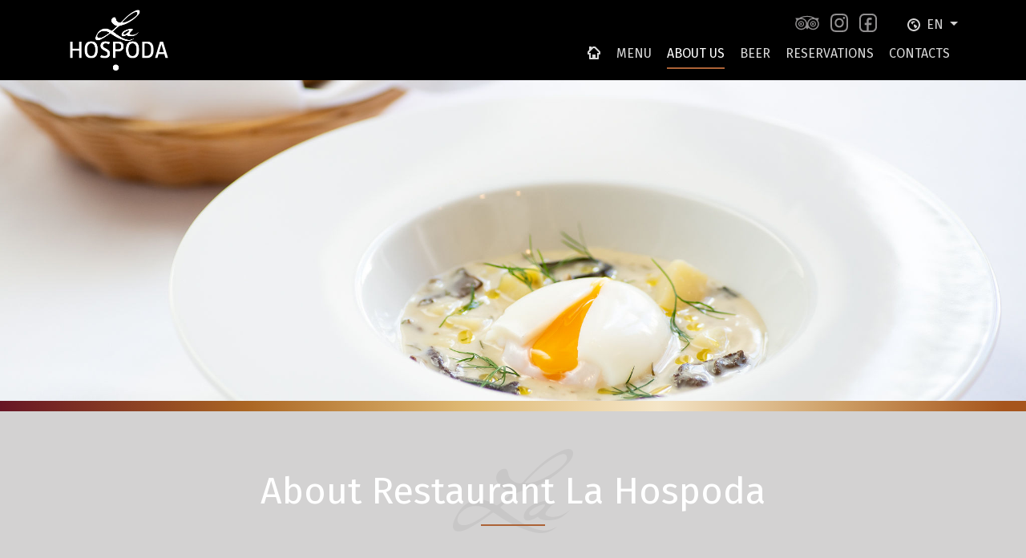

--- FILE ---
content_type: text/html; charset=UTF-8
request_url: https://lahospoda.cz/about-us/
body_size: 13657
content:
<!DOCTYPE html>
<html lang="en-US">

<head>
    <meta charset="UTF-8" />
    <meta name="viewport" content="width=device-width, initial-scale=1.0, shrink-to-fit=no" />
    <title>About us | Restaurant La Hospoda in Karlovy Vary</title>
<meta name='robots' content='max-image-preview:large' />
<link rel="alternate" href="https://lahospoda.cz/cs/o-nas/" hreflang="cs" />
<link rel="alternate" href="https://lahospoda.cz/about-us/" hreflang="en" />
<link rel="alternate" href="https://lahospoda.cz/de/uber-das-restaurant-la-hospoda/" hreflang="de" />
<link rel="alternate" href="https://lahospoda.cz/ru/o-%d1%80%d0%b5%d1%81%d1%82%d0%be%d1%80%d0%b0%d0%bd%d0%b5-la-hospoda/" hreflang="ru" />
<link rel='dns-prefetch' href='//cdnjs.cloudflare.com' />
<link rel='dns-prefetch' href='//stackpath.bootstrapcdn.com' />
<link rel="alternate" type="application/rss+xml" title="Restaurant La Hospoda in Karlovy Vary &raquo; Feed" href="https://lahospoda.cz/feed/" />
<link rel="alternate" type="application/rss+xml" title="Restaurant La Hospoda in Karlovy Vary &raquo; Comments Feed" href="https://lahospoda.cz/comments/feed/" />
<link rel="alternate" title="oEmbed (JSON)" type="application/json+oembed" href="https://lahospoda.cz/wp-json/oembed/1.0/embed?url=https%3A%2F%2Flahospoda.cz%2Fabout-us%2F" />
<link rel="alternate" title="oEmbed (XML)" type="text/xml+oembed" href="https://lahospoda.cz/wp-json/oembed/1.0/embed?url=https%3A%2F%2Flahospoda.cz%2Fabout-us%2F&#038;format=xml" />
<style id='wp-img-auto-sizes-contain-inline-css' type='text/css'>
img:is([sizes=auto i],[sizes^="auto," i]){contain-intrinsic-size:3000px 1500px}
/*# sourceURL=wp-img-auto-sizes-contain-inline-css */
</style>
<style id='wp-emoji-styles-inline-css' type='text/css'>

	img.wp-smiley, img.emoji {
		display: inline !important;
		border: none !important;
		box-shadow: none !important;
		height: 1em !important;
		width: 1em !important;
		margin: 0 0.07em !important;
		vertical-align: -0.1em !important;
		background: none !important;
		padding: 0 !important;
	}
/*# sourceURL=wp-emoji-styles-inline-css */
</style>
<style id='wp-block-library-inline-css' type='text/css'>
:root{--wp-block-synced-color:#7a00df;--wp-block-synced-color--rgb:122,0,223;--wp-bound-block-color:var(--wp-block-synced-color);--wp-editor-canvas-background:#ddd;--wp-admin-theme-color:#007cba;--wp-admin-theme-color--rgb:0,124,186;--wp-admin-theme-color-darker-10:#006ba1;--wp-admin-theme-color-darker-10--rgb:0,107,160.5;--wp-admin-theme-color-darker-20:#005a87;--wp-admin-theme-color-darker-20--rgb:0,90,135;--wp-admin-border-width-focus:2px}@media (min-resolution:192dpi){:root{--wp-admin-border-width-focus:1.5px}}.wp-element-button{cursor:pointer}:root .has-very-light-gray-background-color{background-color:#eee}:root .has-very-dark-gray-background-color{background-color:#313131}:root .has-very-light-gray-color{color:#eee}:root .has-very-dark-gray-color{color:#313131}:root .has-vivid-green-cyan-to-vivid-cyan-blue-gradient-background{background:linear-gradient(135deg,#00d084,#0693e3)}:root .has-purple-crush-gradient-background{background:linear-gradient(135deg,#34e2e4,#4721fb 50%,#ab1dfe)}:root .has-hazy-dawn-gradient-background{background:linear-gradient(135deg,#faaca8,#dad0ec)}:root .has-subdued-olive-gradient-background{background:linear-gradient(135deg,#fafae1,#67a671)}:root .has-atomic-cream-gradient-background{background:linear-gradient(135deg,#fdd79a,#004a59)}:root .has-nightshade-gradient-background{background:linear-gradient(135deg,#330968,#31cdcf)}:root .has-midnight-gradient-background{background:linear-gradient(135deg,#020381,#2874fc)}:root{--wp--preset--font-size--normal:16px;--wp--preset--font-size--huge:42px}.has-regular-font-size{font-size:1em}.has-larger-font-size{font-size:2.625em}.has-normal-font-size{font-size:var(--wp--preset--font-size--normal)}.has-huge-font-size{font-size:var(--wp--preset--font-size--huge)}.has-text-align-center{text-align:center}.has-text-align-left{text-align:left}.has-text-align-right{text-align:right}.has-fit-text{white-space:nowrap!important}#end-resizable-editor-section{display:none}.aligncenter{clear:both}.items-justified-left{justify-content:flex-start}.items-justified-center{justify-content:center}.items-justified-right{justify-content:flex-end}.items-justified-space-between{justify-content:space-between}.screen-reader-text{border:0;clip-path:inset(50%);height:1px;margin:-1px;overflow:hidden;padding:0;position:absolute;width:1px;word-wrap:normal!important}.screen-reader-text:focus{background-color:#ddd;clip-path:none;color:#444;display:block;font-size:1em;height:auto;left:5px;line-height:normal;padding:15px 23px 14px;text-decoration:none;top:5px;width:auto;z-index:100000}html :where(.has-border-color){border-style:solid}html :where([style*=border-top-color]){border-top-style:solid}html :where([style*=border-right-color]){border-right-style:solid}html :where([style*=border-bottom-color]){border-bottom-style:solid}html :where([style*=border-left-color]){border-left-style:solid}html :where([style*=border-width]){border-style:solid}html :where([style*=border-top-width]){border-top-style:solid}html :where([style*=border-right-width]){border-right-style:solid}html :where([style*=border-bottom-width]){border-bottom-style:solid}html :where([style*=border-left-width]){border-left-style:solid}html :where(img[class*=wp-image-]){height:auto;max-width:100%}:where(figure){margin:0 0 1em}html :where(.is-position-sticky){--wp-admin--admin-bar--position-offset:var(--wp-admin--admin-bar--height,0px)}@media screen and (max-width:600px){html :where(.is-position-sticky){--wp-admin--admin-bar--position-offset:0px}}

/*# sourceURL=wp-block-library-inline-css */
</style><style id='wp-block-heading-inline-css' type='text/css'>
h1:where(.wp-block-heading).has-background,h2:where(.wp-block-heading).has-background,h3:where(.wp-block-heading).has-background,h4:where(.wp-block-heading).has-background,h5:where(.wp-block-heading).has-background,h6:where(.wp-block-heading).has-background{padding:1.25em 2.375em}h1.has-text-align-left[style*=writing-mode]:where([style*=vertical-lr]),h1.has-text-align-right[style*=writing-mode]:where([style*=vertical-rl]),h2.has-text-align-left[style*=writing-mode]:where([style*=vertical-lr]),h2.has-text-align-right[style*=writing-mode]:where([style*=vertical-rl]),h3.has-text-align-left[style*=writing-mode]:where([style*=vertical-lr]),h3.has-text-align-right[style*=writing-mode]:where([style*=vertical-rl]),h4.has-text-align-left[style*=writing-mode]:where([style*=vertical-lr]),h4.has-text-align-right[style*=writing-mode]:where([style*=vertical-rl]),h5.has-text-align-left[style*=writing-mode]:where([style*=vertical-lr]),h5.has-text-align-right[style*=writing-mode]:where([style*=vertical-rl]),h6.has-text-align-left[style*=writing-mode]:where([style*=vertical-lr]),h6.has-text-align-right[style*=writing-mode]:where([style*=vertical-rl]){rotate:180deg}
/*# sourceURL=https://lahospoda.cz/wp-includes/blocks/heading/style.min.css */
</style>
<style id='wp-block-paragraph-inline-css' type='text/css'>
.is-small-text{font-size:.875em}.is-regular-text{font-size:1em}.is-large-text{font-size:2.25em}.is-larger-text{font-size:3em}.has-drop-cap:not(:focus):first-letter{float:left;font-size:8.4em;font-style:normal;font-weight:100;line-height:.68;margin:.05em .1em 0 0;text-transform:uppercase}body.rtl .has-drop-cap:not(:focus):first-letter{float:none;margin-left:.1em}p.has-drop-cap.has-background{overflow:hidden}:root :where(p.has-background){padding:1.25em 2.375em}:where(p.has-text-color:not(.has-link-color)) a{color:inherit}p.has-text-align-left[style*="writing-mode:vertical-lr"],p.has-text-align-right[style*="writing-mode:vertical-rl"]{rotate:180deg}
/*# sourceURL=https://lahospoda.cz/wp-includes/blocks/paragraph/style.min.css */
</style>
<link rel='stylesheet' id='marekl-background-block-css' href='https://lahospoda.cz/wp-content/themes/lahospoda/plugins/background/build/style-index.css?ver=1765311392' type='text/css' media='all' />
<link rel='stylesheet' id='marekl-heading-block-css' href='https://lahospoda.cz/wp-content/themes/lahospoda/plugins/heading/build/style-index.css?ver=1765311392' type='text/css' media='all' />
<link rel='stylesheet' id='lahospoda-cards-block-css' href='https://lahospoda.cz/wp-content/themes/lahospoda/plugins/cards/build/style-index.css?ver=1765311391' type='text/css' media='all' />
<style id='global-styles-inline-css' type='text/css'>
:root{--wp--preset--aspect-ratio--square: 1;--wp--preset--aspect-ratio--4-3: 4/3;--wp--preset--aspect-ratio--3-4: 3/4;--wp--preset--aspect-ratio--3-2: 3/2;--wp--preset--aspect-ratio--2-3: 2/3;--wp--preset--aspect-ratio--16-9: 16/9;--wp--preset--aspect-ratio--9-16: 9/16;--wp--preset--color--black: #000000;--wp--preset--color--cyan-bluish-gray: #abb8c3;--wp--preset--color--white: #ffffff;--wp--preset--color--pale-pink: #f78da7;--wp--preset--color--vivid-red: #cf2e2e;--wp--preset--color--luminous-vivid-orange: #ff6900;--wp--preset--color--luminous-vivid-amber: #fcb900;--wp--preset--color--light-green-cyan: #7bdcb5;--wp--preset--color--vivid-green-cyan: #00d084;--wp--preset--color--pale-cyan-blue: #8ed1fc;--wp--preset--color--vivid-cyan-blue: #0693e3;--wp--preset--color--vivid-purple: #9b51e0;--wp--preset--color--text: #111111;--wp--preset--color--primary: #ac6336;--wp--preset--color--secondary: #6c757d;--wp--preset--color--light: #d3d2d2;--wp--preset--color--lighter: #918f90;--wp--preset--color--dark: #231f20;--wp--preset--gradient--vivid-cyan-blue-to-vivid-purple: linear-gradient(135deg,rgb(6,147,227) 0%,rgb(155,81,224) 100%);--wp--preset--gradient--light-green-cyan-to-vivid-green-cyan: linear-gradient(135deg,rgb(122,220,180) 0%,rgb(0,208,130) 100%);--wp--preset--gradient--luminous-vivid-amber-to-luminous-vivid-orange: linear-gradient(135deg,rgb(252,185,0) 0%,rgb(255,105,0) 100%);--wp--preset--gradient--luminous-vivid-orange-to-vivid-red: linear-gradient(135deg,rgb(255,105,0) 0%,rgb(207,46,46) 100%);--wp--preset--gradient--very-light-gray-to-cyan-bluish-gray: linear-gradient(135deg,rgb(238,238,238) 0%,rgb(169,184,195) 100%);--wp--preset--gradient--cool-to-warm-spectrum: linear-gradient(135deg,rgb(74,234,220) 0%,rgb(151,120,209) 20%,rgb(207,42,186) 40%,rgb(238,44,130) 60%,rgb(251,105,98) 80%,rgb(254,248,76) 100%);--wp--preset--gradient--blush-light-purple: linear-gradient(135deg,rgb(255,206,236) 0%,rgb(152,150,240) 100%);--wp--preset--gradient--blush-bordeaux: linear-gradient(135deg,rgb(254,205,165) 0%,rgb(254,45,45) 50%,rgb(107,0,62) 100%);--wp--preset--gradient--luminous-dusk: linear-gradient(135deg,rgb(255,203,112) 0%,rgb(199,81,192) 50%,rgb(65,88,208) 100%);--wp--preset--gradient--pale-ocean: linear-gradient(135deg,rgb(255,245,203) 0%,rgb(182,227,212) 50%,rgb(51,167,181) 100%);--wp--preset--gradient--electric-grass: linear-gradient(135deg,rgb(202,248,128) 0%,rgb(113,206,126) 100%);--wp--preset--gradient--midnight: linear-gradient(135deg,rgb(2,3,129) 0%,rgb(40,116,252) 100%);--wp--preset--font-size--small: 13px;--wp--preset--font-size--medium: 20px;--wp--preset--font-size--large: 36px;--wp--preset--font-size--x-large: 42px;--wp--preset--spacing--20: 0.44rem;--wp--preset--spacing--30: 0.67rem;--wp--preset--spacing--40: 1rem;--wp--preset--spacing--50: 1.5rem;--wp--preset--spacing--60: 2.25rem;--wp--preset--spacing--70: 3.38rem;--wp--preset--spacing--80: 5.06rem;--wp--preset--shadow--natural: 6px 6px 9px rgba(0, 0, 0, 0.2);--wp--preset--shadow--deep: 12px 12px 50px rgba(0, 0, 0, 0.4);--wp--preset--shadow--sharp: 6px 6px 0px rgba(0, 0, 0, 0.2);--wp--preset--shadow--outlined: 6px 6px 0px -3px rgb(255, 255, 255), 6px 6px rgb(0, 0, 0);--wp--preset--shadow--crisp: 6px 6px 0px rgb(0, 0, 0);}:where(.is-layout-flex){gap: 0.5em;}:where(.is-layout-grid){gap: 0.5em;}body .is-layout-flex{display: flex;}.is-layout-flex{flex-wrap: wrap;align-items: center;}.is-layout-flex > :is(*, div){margin: 0;}body .is-layout-grid{display: grid;}.is-layout-grid > :is(*, div){margin: 0;}:where(.wp-block-columns.is-layout-flex){gap: 2em;}:where(.wp-block-columns.is-layout-grid){gap: 2em;}:where(.wp-block-post-template.is-layout-flex){gap: 1.25em;}:where(.wp-block-post-template.is-layout-grid){gap: 1.25em;}.has-black-color{color: var(--wp--preset--color--black) !important;}.has-cyan-bluish-gray-color{color: var(--wp--preset--color--cyan-bluish-gray) !important;}.has-white-color{color: var(--wp--preset--color--white) !important;}.has-pale-pink-color{color: var(--wp--preset--color--pale-pink) !important;}.has-vivid-red-color{color: var(--wp--preset--color--vivid-red) !important;}.has-luminous-vivid-orange-color{color: var(--wp--preset--color--luminous-vivid-orange) !important;}.has-luminous-vivid-amber-color{color: var(--wp--preset--color--luminous-vivid-amber) !important;}.has-light-green-cyan-color{color: var(--wp--preset--color--light-green-cyan) !important;}.has-vivid-green-cyan-color{color: var(--wp--preset--color--vivid-green-cyan) !important;}.has-pale-cyan-blue-color{color: var(--wp--preset--color--pale-cyan-blue) !important;}.has-vivid-cyan-blue-color{color: var(--wp--preset--color--vivid-cyan-blue) !important;}.has-vivid-purple-color{color: var(--wp--preset--color--vivid-purple) !important;}.has-black-background-color{background-color: var(--wp--preset--color--black) !important;}.has-cyan-bluish-gray-background-color{background-color: var(--wp--preset--color--cyan-bluish-gray) !important;}.has-white-background-color{background-color: var(--wp--preset--color--white) !important;}.has-pale-pink-background-color{background-color: var(--wp--preset--color--pale-pink) !important;}.has-vivid-red-background-color{background-color: var(--wp--preset--color--vivid-red) !important;}.has-luminous-vivid-orange-background-color{background-color: var(--wp--preset--color--luminous-vivid-orange) !important;}.has-luminous-vivid-amber-background-color{background-color: var(--wp--preset--color--luminous-vivid-amber) !important;}.has-light-green-cyan-background-color{background-color: var(--wp--preset--color--light-green-cyan) !important;}.has-vivid-green-cyan-background-color{background-color: var(--wp--preset--color--vivid-green-cyan) !important;}.has-pale-cyan-blue-background-color{background-color: var(--wp--preset--color--pale-cyan-blue) !important;}.has-vivid-cyan-blue-background-color{background-color: var(--wp--preset--color--vivid-cyan-blue) !important;}.has-vivid-purple-background-color{background-color: var(--wp--preset--color--vivid-purple) !important;}.has-black-border-color{border-color: var(--wp--preset--color--black) !important;}.has-cyan-bluish-gray-border-color{border-color: var(--wp--preset--color--cyan-bluish-gray) !important;}.has-white-border-color{border-color: var(--wp--preset--color--white) !important;}.has-pale-pink-border-color{border-color: var(--wp--preset--color--pale-pink) !important;}.has-vivid-red-border-color{border-color: var(--wp--preset--color--vivid-red) !important;}.has-luminous-vivid-orange-border-color{border-color: var(--wp--preset--color--luminous-vivid-orange) !important;}.has-luminous-vivid-amber-border-color{border-color: var(--wp--preset--color--luminous-vivid-amber) !important;}.has-light-green-cyan-border-color{border-color: var(--wp--preset--color--light-green-cyan) !important;}.has-vivid-green-cyan-border-color{border-color: var(--wp--preset--color--vivid-green-cyan) !important;}.has-pale-cyan-blue-border-color{border-color: var(--wp--preset--color--pale-cyan-blue) !important;}.has-vivid-cyan-blue-border-color{border-color: var(--wp--preset--color--vivid-cyan-blue) !important;}.has-vivid-purple-border-color{border-color: var(--wp--preset--color--vivid-purple) !important;}.has-vivid-cyan-blue-to-vivid-purple-gradient-background{background: var(--wp--preset--gradient--vivid-cyan-blue-to-vivid-purple) !important;}.has-light-green-cyan-to-vivid-green-cyan-gradient-background{background: var(--wp--preset--gradient--light-green-cyan-to-vivid-green-cyan) !important;}.has-luminous-vivid-amber-to-luminous-vivid-orange-gradient-background{background: var(--wp--preset--gradient--luminous-vivid-amber-to-luminous-vivid-orange) !important;}.has-luminous-vivid-orange-to-vivid-red-gradient-background{background: var(--wp--preset--gradient--luminous-vivid-orange-to-vivid-red) !important;}.has-very-light-gray-to-cyan-bluish-gray-gradient-background{background: var(--wp--preset--gradient--very-light-gray-to-cyan-bluish-gray) !important;}.has-cool-to-warm-spectrum-gradient-background{background: var(--wp--preset--gradient--cool-to-warm-spectrum) !important;}.has-blush-light-purple-gradient-background{background: var(--wp--preset--gradient--blush-light-purple) !important;}.has-blush-bordeaux-gradient-background{background: var(--wp--preset--gradient--blush-bordeaux) !important;}.has-luminous-dusk-gradient-background{background: var(--wp--preset--gradient--luminous-dusk) !important;}.has-pale-ocean-gradient-background{background: var(--wp--preset--gradient--pale-ocean) !important;}.has-electric-grass-gradient-background{background: var(--wp--preset--gradient--electric-grass) !important;}.has-midnight-gradient-background{background: var(--wp--preset--gradient--midnight) !important;}.has-small-font-size{font-size: var(--wp--preset--font-size--small) !important;}.has-medium-font-size{font-size: var(--wp--preset--font-size--medium) !important;}.has-large-font-size{font-size: var(--wp--preset--font-size--large) !important;}.has-x-large-font-size{font-size: var(--wp--preset--font-size--x-large) !important;}
/*# sourceURL=global-styles-inline-css */
</style>

<style id='classic-theme-styles-inline-css' type='text/css'>
/*! This file is auto-generated */
.wp-block-button__link{color:#fff;background-color:#32373c;border-radius:9999px;box-shadow:none;text-decoration:none;padding:calc(.667em + 2px) calc(1.333em + 2px);font-size:1.125em}.wp-block-file__button{background:#32373c;color:#fff;text-decoration:none}
/*# sourceURL=/wp-includes/css/classic-themes.min.css */
</style>
<link rel='stylesheet' id='contact-form-7-css' href='https://lahospoda.cz/wp-content/plugins/contact-form-7/includes/css/styles.css?ver=6.0' type='text/css' media='all' />
<link rel='stylesheet' id='cmplz-general-css' href='https://lahospoda.cz/wp-content/plugins/complianz-gdpr/assets/css/cookieblocker.min.css?ver=1731584796' type='text/css' media='all' />
<link rel='stylesheet' id='lahospoda_style-css' href='https://lahospoda.cz/wp-content/themes/lahospoda/style.css?ver=6.9' type='text/css' media='all' />
<script type="text/javascript" src="https://lahospoda.cz/wp-includes/js/jquery/jquery.min.js?ver=3.7.1" id="jquery-core-js"></script>
<script type="text/javascript" src="https://lahospoda.cz/wp-includes/js/jquery/jquery-migrate.min.js?ver=3.4.1" id="jquery-migrate-js"></script>
<script type="text/javascript" src="https://lahospoda.cz/wp-content/themes/lahospoda/js/script.js?ver=6.9" id="lahospoda_js-js"></script>
<link rel="https://api.w.org/" href="https://lahospoda.cz/wp-json/" /><link rel="alternate" title="JSON" type="application/json" href="https://lahospoda.cz/wp-json/wp/v2/pages/218" /><link rel="EditURI" type="application/rsd+xml" title="RSD" href="https://lahospoda.cz/xmlrpc.php?rsd" />
<meta name="generator" content="WordPress 6.9" />
<link rel="canonical" href="https://lahospoda.cz/about-us/" />
<link rel='shortlink' href='https://lahospoda.cz/?p=218' />

		<!-- GA Google Analytics @ https://m0n.co/ga -->
		<script async src="https://www.googletagmanager.com/gtag/js?id=UA-50309373-2"></script>
		<script>
			window.dataLayer = window.dataLayer || [];
			function gtag(){dataLayer.push(arguments);}
			gtag('js', new Date());
			gtag('config', 'UA-50309373-2');
		</script>

	<!-- Google Tag Manager -->
<script>(function(w,d,s,l,i){w[l]=w[l]||[];w[l].push({'gtm.start':
new Date().getTime(),event:'gtm.js'});var f=d.getElementsByTagName(s)[0],
j=d.createElement(s),dl=l!='dataLayer'?'&l='+l:'';j.async=true;j.src=
'https://www.googletagmanager.com/gtm.js?id='+i+dl;f.parentNode.insertBefore(j,f);
})(window,document,'script','dataLayer','GTM-N2HMH4Z');</script>
<!-- End Google Tag Manager --><link rel="icon" href="https://lahospoda.cz/wp-content/uploads/2021/05/cropped-favicon-32x32.png" sizes="32x32" />
<link rel="icon" href="https://lahospoda.cz/wp-content/uploads/2021/05/cropped-favicon-192x192.png" sizes="192x192" />
<link rel="apple-touch-icon" href="https://lahospoda.cz/wp-content/uploads/2021/05/cropped-favicon-180x180.png" />
<meta name="msapplication-TileImage" content="https://lahospoda.cz/wp-content/uploads/2021/05/cropped-favicon-270x270.png" />
</head>

<body class="wp-singular page-template-default page page-id-218 wp-theme-lahospoda">

    <svg display="none" width="0" height="0" version="1.1" xmlns="http://www.w3.org/2000/svg" xmlns:xlink="http://www.w3.org/1999/xlink">
    <defs>

        <symbol id="icon-globe" viewBox="0 0 16 16">
            <path d="M8 16c-4.418 0-8-3.582-8-8s3.582-8 8-8 8 3.582 8 8-3.582 8-8 8zM8 2c-3.313 0-6 2.687-6 6s2.687 6 6 6 6-2.687 6-6-2.687-6-6-6zM10.94 11.606l-0.176 0.103-0.508 0.31-0.3 0.218c-0.223 0.106-0.455 0.19-0.695 0.262v-0.295l-0.085-0.679c0 0-0.042-0.392-0.105-0.494s-0.212-0.248-0.36-0.31-0.254-0.062-0.339-0.164c-0.085-0.104-0.148-0.289-0.254-0.453s-0.233-0.33-0.233-0.412 0-0.927 0-0.927l0.106-0.782 0.232-0.165 0.275-0.309 0.19-0.062 0.656 0.123h0.466l0.191 0.392 0.444 0.35 0.275 0.433 0.359 0.123h0.402l0.275 0.33 0.17 0.35 0.063 0.247v0.412l-0.044 0.243c-0.269 0.44-0.609 0.828-1.009 1.157zM9.304 4.502l-0.466 0.247-0.169 0.474-0.275 0.247h-0.911l-0.423 0.165-0.021 0.329-0.169 0.268-0.043 0.289 0.085 0.247 0.105 0.247c0 0 0.255 0.288 0 0.494 0 0-0.317 0-0.381-0.104s-0.529-0.391-0.614-0.474c-0.084-0.082-0.359-0.164-0.359-0.164l-0.339-0.124-0.317-0.021 0.021-0.433-0.021-0.37-0.128-0.268-0.359-0.269-0.021-0.288 0.044-0.16c0.857-0.829 2.039-1.343 3.344-1.343 0.736 0 1.425 0.177 2.047 0.468l-0.014 0.108-0.614 0.433z">
            </path>
        </symbol>

        <symbol id="icon-chevron-left" viewBox="0 0 20 20">
            <path d="M12.452 4.516c0.446 0.436 0.481 1.043 0 1.576l-3.747 3.908 3.747 3.908c0.481 0.533 0.446 1.141 0 1.574-0.445 0.436-1.197 0.408-1.615 0-0.418-0.406-4.502-4.695-4.502-4.695-0.223-0.217-0.335-0.502-0.335-0.787s0.112-0.57 0.335-0.789c0 0 4.084-4.287 4.502-4.695s1.17-0.436 1.615 0z">
            </path>
        </symbol>

        <symbol id="icon-chevron-right" viewBox="0 0 20 20">
            <path d="M9.163 4.516c0.418 0.408 4.502 4.695 4.502 4.695 0.223 0.219 0.335 0.504 0.335 0.789s-0.112 0.57-0.335 0.787c0 0-4.084 4.289-4.502 4.695-0.418 0.408-1.17 0.436-1.615 0-0.446-0.434-0.481-1.041 0-1.574l3.747-3.908-3.747-3.908c-0.481-0.533-0.446-1.141 0-1.576s1.197-0.409 1.615 0z">
            </path>
        </symbol>

        <symbol id="icon-arrow-up" viewBox="0 0 24 24">
            <path d="M5.707 12.707l5.293-5.293v11.586c0 0.552 0.448 1 1 1s1-0.448 1-1v-11.586l5.293 5.293c0.391 0.391 1.024 0.391 1.414 0s0.391-1.024 0-1.414l-7-7c-0.092-0.092-0.202-0.166-0.324-0.217s-0.253-0.076-0.383-0.076c-0.256 0-0.512 0.098-0.707 0.293l-7 7c-0.391 0.391-0.391 1.024 0 1.414s1.024 0.391 1.414 0z">
            </path>
        </symbol>

        <symbol id="icon-chevron-down" viewBox="0 0 20 20">
            <path d="M4.516 7.548c0.436-0.446 1.043-0.481 1.576 0l3.908 3.747 3.908-3.747c0.533-0.481 1.141-0.446 1.574 0 0.436 0.445 0.408 1.197 0 1.615-0.406 0.418-4.695 4.502-4.695 4.502-0.217 0.223-0.502 0.335-0.787 0.335s-0.57-0.112-0.789-0.335c0 0-4.287-4.084-4.695-4.502s-0.436-1.17 0-1.615z">
            </path>
        </symbol>

        <symbol id="icon-home" viewBox="0 0 16 16">
            <path d="M15.709 6.203l-5.91-5.909c-0.226-0.227-0.528-0.314-0.824-0.289h-1.951c-0.296-0.024-0.598 0.063-0.824 0.289l-1.2 1.2v-1.489h-2.999v4.489l-1.711 1.71c-0.227 0.226-0.313 0.529-0.289 0.824v1.975c0 0.552 0.447 1 1 1h1v4.999c0 0.552 0.447 1 1 1h9.998c0.553 0 1-0.448 1-1v-4.999h1c0.553 0 1-0.448 1-1v-1.975c0.024-0.295-0.062-0.598-0.289-0.824zM13.998 8.002h-1.999v5.998h-1.999v-3.999h-3.999v3.999h-2v-5.998h-2v-0.555l5.444-5.444h1.109l5.444 5.444v0.555z"></path>
        </symbol>

        <symbol id="icon-phone" viewBox="0 0 16 16">
            <path style="stroke:none;stroke-width:0.76965904" d="M 6.9312734,15.499952 C 7.7495604,15.829536 8.6586063,16 9.6584119,16 9.7282266,15.477262 9.7049549,14.977214 9.6118686,14.500147 9.4984196,13.68186 9.1345101,12.863864 8.5210134,12.045577 H 8.3406585 C 7.5226625,12.205569 6.9202194,11.000392 6.5225662,8.4550629 6.1022234,5.8527183 6.2956683,4.4779499 7.1133737,4.3188307 H 7.2937289 C 7.6916724,3.3527692 7.8164663,2.4437228 7.6573467,1.5916927 7.6020767,1.1143337 7.4304488,0.63726669 7.1575896,0.18259769 c -0.840977,0.306894 -1.6592636,0.749927 -2.45457,1.31804501 -0.2036262,1.1592151 -0.3295838,2.3181398 -0.3636185,3.500045 -0.029089,1.1816145 0.066906,2.3975543 0.2734413,3.6361844 0.1803545,1.3066991 0.4884121,2.5336929 0.9090459,3.6815639 0.3976532,1.158925 0.8633756,2.215745 1.4088034,3.181516 z m 3.0907566,0.454668 0.454668,-0.09018 c 0.522739,-0.09018 0.863667,-0.261805 1.045476,-0.499757 0.159992,-0.25017 0.180355,-0.659168 0.09018,-1.272665 -0.27344,-1.659263 -1.022785,-2.3865 -2.2724692,-2.181711 l -0.363617,0.04654 c 0.5454278,0.761272 0.8977013,1.590904 1.0451852,2.49995 0.09018,0.511102 0.09018,1.01115 0,1.499853 z M 7.79494,4.2277803 8.1131789,4.1812373 C 8.8177259,4.067788 9.2834484,3.7949284 9.522273,3.3632407 9.7724425,2.9085722 9.8288758,2.2607498 9.7026279,1.4087197 9.5891789,0.77224169 9.4175509,0.36324369 9.2025797,0.18143469 8.9640458,0.00107969 8.543412,-0.04546331 7.9299149,0.04471369 l -0.3636181,0.04654 c 0.3068938,0.545428 0.5000481,1.04518501 0.590807,1.49985301 0.1250835,0.8520307 0,1.7270424 -0.363617,2.6360882 z m 0,0" style="stroke:none;stroke-width:2.90894747">
            </path>
        </symbol>

        <symbol id="icon-tripadvisor" viewBox="0 0 36 28">
            <path d="M10.172 15.578c0 0.812-0.656 1.469-1.453 1.469-0.812 0-1.469-0.656-1.469-1.469 0-0.797 0.656-1.453 1.469-1.453 0.797 0 1.453 0.656 1.453 1.453zM28.203 15.563c0 0.812-0.656 1.469-1.469 1.469s-1.469-0.656-1.469-1.469 0.656-1.453 1.469-1.453 1.469 0.641 1.469 1.453zM11.953 15.578c0-1.656-1.359-3.016-3.016-3.016-1.672 0-3.016 1.359-3.016 3.016 0 1.672 1.344 3.016 3.016 3.016 1.656 0 3.016-1.344 3.016-3.016zM29.969 15.563c0-1.656-1.344-3.016-3.016-3.016-1.656 0-3.016 1.359-3.016 3.016 0 1.672 1.359 3.016 3.016 3.016 1.672 0 3.016-1.344 3.016-3.016zM13.281 15.578c0 2.406-1.937 4.359-4.344 4.359s-4.359-1.953-4.359-4.359c0-2.391 1.953-4.344 4.359-4.344s4.344 1.953 4.344 4.344zM31.313 15.563c0 2.406-1.953 4.344-4.359 4.344-2.391 0-4.344-1.937-4.344-4.344s1.953-4.344 4.344-4.344c2.406 0 4.359 1.937 4.359 4.344zM16.25 15.609c0-3.984-3.234-7.219-7.219-7.219-3.969 0-7.203 3.234-7.203 7.219s3.234 7.219 7.203 7.219c3.984 0 7.219-3.234 7.219-7.219zM26.688 6.656c-2.578-1.125-5.484-1.734-8.687-1.734s-6.391 0.609-8.953 1.719c4.953 0.016 8.953 4.016 8.953 8.969 0-4.859 3.859-8.813 8.687-8.953zM34.172 15.609c0-3.984-3.219-7.219-7.203-7.219s-7.219 3.234-7.219 7.219 3.234 7.219 7.219 7.219 7.203-3.234 7.203-7.219zM30.016 6.766h5.984c-0.938 1.094-1.625 2.562-1.797 3.578 1.078 1.484 1.719 3.297 1.719 5.266 0 4.953-4.016 8.953-8.953 8.953-2.812 0-5.313-1.281-6.953-3.297 0 0-0.734 0.875-2.016 2.797-0.219-0.453-1.328-2.031-2-2.812-1.641 2.031-4.156 3.313-6.969 3.313-4.937 0-8.953-4-8.953-8.953 0-1.969 0.641-3.781 1.719-5.266-0.172-1.016-0.859-2.484-1.797-3.578h5.703c3.063-2.047 7.516-3.328 12.297-3.328s8.953 1.281 12.016 3.328z">
            </path>
        </symbol>

        <symbol id="icon-instagram" viewBox="0 0 16 16">
            <path d="M8 1.441c2.137 0 2.391 0.009 3.231 0.047 0.781 0.034 1.203 0.166 1.484 0.275 0.372 0.144 0.641 0.319 0.919 0.597 0.281 0.281 0.453 0.547 0.6 0.919 0.109 0.281 0.241 0.706 0.275 1.484 0.037 0.844 0.047 1.097 0.047 3.231s-0.009 2.391-0.047 3.231c-0.034 0.781-0.166 1.203-0.275 1.484-0.144 0.372-0.319 0.641-0.597 0.919-0.281 0.281-0.547 0.453-0.919 0.6-0.281 0.109-0.706 0.241-1.484 0.275-0.844 0.037-1.097 0.047-3.231 0.047s-2.391-0.009-3.231-0.047c-0.781-0.034-1.203-0.166-1.484-0.275-0.372-0.144-0.641-0.319-0.919-0.597-0.281-0.281-0.453-0.547-0.6-0.919-0.109-0.281-0.241-0.706-0.275-1.484-0.038-0.844-0.047-1.097-0.047-3.231s0.009-2.391 0.047-3.231c0.034-0.781 0.166-1.203 0.275-1.484 0.144-0.372 0.319-0.641 0.597-0.919 0.281-0.281 0.547-0.453 0.919-0.6 0.281-0.109 0.706-0.241 1.484-0.275 0.841-0.038 1.094-0.047 3.231-0.047zM8 0c-2.172 0-2.444 0.009-3.297 0.047-0.85 0.038-1.434 0.175-1.941 0.372-0.528 0.206-0.975 0.478-1.419 0.925-0.447 0.444-0.719 0.891-0.925 1.416-0.197 0.509-0.334 1.091-0.372 1.941-0.037 0.856-0.047 1.128-0.047 3.3s0.009 2.444 0.047 3.297c0.038 0.85 0.175 1.434 0.372 1.941 0.206 0.528 0.478 0.975 0.925 1.419 0.444 0.444 0.891 0.719 1.416 0.922 0.509 0.197 1.091 0.334 1.941 0.372 0.853 0.037 1.125 0.047 3.297 0.047s2.444-0.009 3.297-0.047c0.85-0.037 1.434-0.175 1.941-0.372 0.525-0.203 0.972-0.478 1.416-0.922s0.719-0.891 0.922-1.416c0.197-0.509 0.334-1.091 0.372-1.941 0.037-0.853 0.047-1.125 0.047-3.297s-0.009-2.444-0.047-3.297c-0.037-0.85-0.175-1.434-0.372-1.941-0.197-0.531-0.469-0.978-0.916-1.422-0.444-0.444-0.891-0.719-1.416-0.922-0.509-0.197-1.091-0.334-1.941-0.372-0.856-0.041-1.128-0.050-3.3-0.050v0z">
            </path>
            <path d="M8 3.891c-2.269 0-4.109 1.841-4.109 4.109s1.841 4.109 4.109 4.109 4.109-1.841 4.109-4.109c0-2.269-1.841-4.109-4.109-4.109zM8 10.666c-1.472 0-2.666-1.194-2.666-2.666s1.194-2.666 2.666-2.666c1.472 0 2.666 1.194 2.666 2.666s-1.194 2.666-2.666 2.666z">
            </path>
            <path d="M13.231 3.728c0 0.53-0.43 0.959-0.959 0.959s-0.959-0.43-0.959-0.959c0-0.53 0.43-0.959 0.959-0.959s0.959 0.43 0.959 0.959z">
            </path>
        </symbol>
        <symbol id="icon-facebook" viewBox="0 0 60 60">
            <path d="M 25.291609,57.997806 V 37.146739 h -6.861686 v -6.888296 h 6.861686 v -8.590422 c 0,-4.76064 3.88296,-8.617032 8.617052,-8.617032 h 8.590366 v 6.888301 h -6.861681 c -1.914894,0 -3.45743,1.542557 -3.45743,3.430856 v 6.888297 h 10.026618 l -1.170246,6.888296 h -8.856372 v 20.851067" style="fill-rule:nonzero;stroke:none;stroke-width:6.80851078" />
            <path d="M 43.457433,0.02659928 H 16.569125 C 7.446807,0.02659928 0,7.4468073 0,16.569151 V 43.457454 C 0,52.579792 7.446807,60 16.569125,60 h 26.888308 c 9.12238,0 16.54257,-7.420208 16.54257,-16.542546 V 16.569151 c 0,-9.1223437 -7.42019,-16.54255172 -16.54257,-16.54255172 M 54.680854,43.457454 c 0,6.196805 -5.026585,11.2234 -11.223421,11.2234 H 16.569125 c -6.196769,0 -11.223355,-5.026595 -11.223355,-11.2234 V 16.569151 c 0,-6.196805 5.026586,-11.2234007 11.223355,-11.2234007 h 26.888308 c 6.196836,0 11.223421,5.0265957 11.223421,11.2234007 z m 0,0" style="fill-rule:nonzero;stroke:none;stroke-width:6.80851078" />
        </symbol>

        <symbol id="icon-email" viewBox="0 0 28 28">
            <title>email</title>
            <path d="M28 11.094v12.406c0 1.375-1.125 2.5-2.5 2.5h-23c-1.375 0-2.5-1.125-2.5-2.5v-12.406c0.469 0.516 1 0.969 1.578 1.359 2.594 1.766 5.219 3.531 7.766 5.391 1.313 0.969 2.938 2.156 4.641 2.156h0.031c1.703 0 3.328-1.188 4.641-2.156 2.547-1.844 5.172-3.625 7.781-5.391 0.562-0.391 1.094-0.844 1.563-1.359zM28 6.5c0 1.75-1.297 3.328-2.672 4.281-2.438 1.687-4.891 3.375-7.313 5.078-1.016 0.703-2.734 2.141-4 2.141h-0.031c-1.266 0-2.984-1.437-4-2.141-2.422-1.703-4.875-3.391-7.297-5.078-1.109-0.75-2.688-2.516-2.688-3.938 0-1.531 0.828-2.844 2.5-2.844h23c1.359 0 2.5 1.125 2.5 2.5z">
            </path>
        </symbol>

        <symbol id="icon-menu" viewBox="0 0 24 24">
            <title>menu</title>
            <path d="M3 6h18v2.016h-18v-2.016zM3 12.984v-1.969h18v1.969h-18zM3 18v-2.016h18v2.016h-18z"></path>
        </symbol>

        <symbol id="icon-close" viewBox="0 0 24 24">
            <title>close</title>
            <path d="M18.984 6.422l-5.578 5.578 5.578 5.578-1.406 1.406-5.578-5.578-5.578 5.578-1.406-1.406 5.578-5.578-5.578-5.578 1.406-1.406 5.578 5.578 5.578-5.578z">
            </path>
        </symbol>

    </defs>
</svg>

    <header role="banner" class="
                main-header
    " itemscope itemtype="http://schema.org/LocalBusiness">

        <div class="top-bar-wrapper">
            <div class="top-bar">
                <div class="top-bar__logo">
                    <a href="https://lahospoda.cz/">
                        <img src="https://lahospoda.cz/wp-content/themes/lahospoda/images/logo.png" alt="Logo">
                    </a>
                    <a itemprop="name" href="https://lahospoda.cz/" title="Restaurant La Hospoda in Karlovy Vary" rel="home" class="text-white d-none">
                        Restaurant La Hospoda in Karlovy Vary                    </a>
                </div>
                <div class="top-bar__content">
                    <div class="top-bar__quick-actions">
                                                    <a title="Tripadvisor" href="https://www.tripadvisor.cz/Restaurant_Review-g274697-d17557190-Reviews-La_Hospoda-Karlovy_Vary_Karlovy_Vary_Region_Bohemia.html" class="text-lighter mr-2"><svg class="icon icon-tripadvisor">
                                    <use xlink:href="#icon-tripadvisor"></use>
                                </svg></a>
                                                                            <a title="Instagram" href="https://www.instagram.com/lahospoda" class="text-lighter mr-2"><svg class="icon icon-instagram">
                                    <use xlink:href="#icon-instagram"></use>
                                </svg></a>
                                                                            <a title="Facebook" href="https://www.facebook.com/restauracelahospoda" class="text-lighter mr-2"><svg class="icon icon-facebook">
                                    <use xlink:href="#icon-facebook"></use>
                                </svg></a>
                                                <span class="ml-4">
                                <span class="dropdown dropdown-caret show language-switcher">
    <a class="dropdown-toggle text-light" href="#" role="button" id="dropdownMenuLink"
        data-toggle="dropdown" aria-haspopup="true" aria-expanded="false">
        <span class="icon mr-1">
            <svg class="icon icon-globe">
                <use xlink:href="#icon-globe"></use>
            </svg>
        </span>
        <span class="narrow">
            EN
        </span>
    </a>
    <div class="dropdown-menu dropdown-menu-right" aria-labelledby="dropdownMenuLink">
        <a href='https://lahospoda.cz/cs/o-nas/' class='dropdown-item'>Čeština</a><a href='https://lahospoda.cz/about-us/' class='dropdown-item'>English</a><a href='https://lahospoda.cz/de/uber-das-restaurant-la-hospoda/' class='dropdown-item'>Deutsch</a><a href='https://lahospoda.cz/ru/o-%d1%80%d0%b5%d1%81%d1%82%d0%be%d1%80%d0%b0%d0%bd%d0%b5-la-hospoda/' class='dropdown-item'>Русский</a>
    </div>
</span>                        </span>
                    </div>

                    <div class="nav-container">
                        <div class="nav-toggle">
                            <button class="btn nav-toggle-btn" type="button" aria-haspopup="true" aria-controls="menu1">
                                <div class="nav-toggle-btn-open"><span class="mr-3 font-weight-bold">MENU</span><svg class="icon icon-menu">
                                        <use xlink:href="#icon-menu"></use>
                                    </svg></div>
                                <div class="nav-toggle-btn-close"><span class="mr-3 font-weight-bold">CLOSE</span><svg class="icon icon-close">
                                        <use xlink:href="#icon-close"></use>
                                    </svg></div>
                            </button>
                        </div>

                        <div class="nav-overlay"></div>

                        <nav role="menubar" class="menubar">

                            <ul id="nav" class="nav nav-main"><li id='menu-item-home' class='menu-item menu-item-type-custom menu-item-object-custom menu-item-home menu-item-homepage '><a href='https://lahospoda.cz/' aria-current='page'>
        <svg class='icon icon-home'><use href='#icon-home'></use></svg>
    </a></li><li id="menu-item-304" class="menu-item menu-item-type-post_type menu-item-object-page menu-item-304"><a href="https://lahospoda.cz/menu-en/">Menu</a></li>
<li id="menu-item-305" class="menu-item menu-item-type-post_type menu-item-object-page current-menu-item page_item page-item-218 current_page_item menu-item-305"><a href="https://lahospoda.cz/about-us/" aria-current="page">About us</a></li>
<li id="menu-item-306" class="menu-item menu-item-type-post_type menu-item-object-page menu-item-306"><a href="https://lahospoda.cz/beer/">Beer</a></li>
<li id="menu-item-307" class="menu-item menu-item-type-post_type menu-item-object-page menu-item-307"><a href="https://lahospoda.cz/reservations/">Reservations</a></li>
<li id="menu-item-308" class="menu-item menu-item-type-post_type menu-item-object-page menu-item-308"><a href="https://lahospoda.cz/contacts/">Contacts</a></li>
</ul>
                        </nav>
                    </div>

                </div>
            </div>
        </div>

        
        <div class="hero "  style="background-image: url('https://lahospoda.cz/wp-content/themes/lahospoda/images/hero.jpg');" >
                    </div>

        <div class="hline"></div>

    </header>
    <div class="main-wrapper">
        <main class="main">
        <article id="post-218" class="post-218 page type-page status-publish hentry">
            <!--  -->

            <div class="page-entry is-root-container">
                
<div class="wp-block-marekl-background is-style-p-4 has-light-background-color has-background">
<header class="wp-block-marekl-heading is-style-monogram heading">
<h1 class="wp-block-heading">About Restaurant La Hospoda</h1>
</header>



<div class="wp-block-lahospoda-cards my-5"><div class="card-deck w-100 pt-3 justify-content-between"><div class="col-sm-6 col-lg-4 mb-5 d-flex justify-content-center"><a href="https://lahospoda.cz/our-story/" class="card-link card-main-gradient flex-grow-1 d-flex justify-content-center" alt="See more"><div class="card m-0 flex-grow-1"><img decoding="async" class="card-img-top" src="https://lahospoda.cz/wp-content/uploads/2021/06/pribeh-400x250.jpg"/><div class="card-body px-4"><h5 class="card-title">OUR STORY</h5></div></div></a></div><div class="col-sm-6 col-lg-4 mb-5 d-flex justify-content-center"><a href="https://lahospoda.cz/for-groups/" class="card-link card-main-gradient flex-grow-1 d-flex justify-content-center" alt="See more"><div class="card m-0 flex-grow-1"><img decoding="async" class="card-img-top" src="https://lahospoda.cz/wp-content/uploads/2021/06/stredisko-400x250.jpg"/><div class="card-body px-4"><h5 class="card-title">FOR GROUPS</h5></div></div></a></div><div class="col-sm-6 col-lg-4 mb-5 d-flex justify-content-center"><a href="https://lahospoda.cz/news/" class="card-link card-main-gradient flex-grow-1 d-flex justify-content-center" alt="See more"><div class="card m-0 flex-grow-1"><img decoding="async" class="card-img-top" src="https://lahospoda.cz/wp-content/uploads/2021/06/spoluprace-400x250.jpg"/><div class="card-body px-4"><h5 class="card-title">NEWS / BLOG</h5></div></div></a></div><div class="col-sm-6 col-lg-4 mb-5 d-flex justify-content-center"></div><div class="col-sm-6 col-lg-4 mb-5 d-flex justify-content-center"></div><div class="col-sm-6 col-lg-4 mb-5 d-flex justify-content-center"></div></div></div>
</div>
            </div>

        </article>


</main>
</div>

<div class="footer__wrapper">
    <footer role="contentinfo" class="footer pt-3 pb-4">
        <div class="row justify-content-center">

            <div class="d-flex small w-100 order-lg-3 w-lg-auto justify-content-around justify-content-md-center mb-5 mb-lg-0 px-3">
            </div>

            <div class="col-lg-3 w-100 w-sm-auto w-lg-100 text-center text-sm-left">
                <p class="h4 font-weight-normal mb-0">
                                            <a href="tel:+420 730 197 297">+420 730 197 297</a> <br>
                                                                <a href="mailto:info@lahospoda.cz">info@lahospoda.cz</a><br>
                                    </p>
                <p>
                    <a href="http://www.lahospoda.cz">www.lahospoda.cz</a>
                </p>
            </div>

            <div class="col-lg flex-grow-lg-1 w-100 w-sm-auto w-lg-100 text-center text-sm-left">
                <p>
                    Otevřeno<br>
                    pondělí - čtvrtek od 11.00 do 22.00<br>
                    pátek od 11.00 do 23.00<br>
                    sobota od 12.00 do 23.00<br>
                    neděle od 12.00 do 22.00
                </p>
            </div>

        </div>
                    <p>
                <div id="block-3" class="widget-container widget_block widget_text">
<p><a href="https://lahospoda.cz/cs/gdpr/" data-type="URL" data-id="https://lahospoda.cz/cs/gdpr/">GDPR</a> | <a href="https://lahospoda.cz/cs/alergeny/" data-type="URL" data-id="https://lahospoda.cz/cs/alergeny/">Seznam alergenů</a> | <a href="https://lahospoda.cz/cs/adr/" data-type="URL" data-id="https://lahospoda.cz/cs/adr/">Informace o ochraně spotřebitele</a></p>
</div>            </p>
                <p class="text-primary mt-3 mt-lg-1 w-sm-auto w-lg-100 text-center text-sm-left">
            La&nbsp;Hospoda, Nábřeží&nbsp;Jana&nbsp;Palacha 1024/26, 360&nbsp;01 Karlovy&nbsp;Vary, IČO&nbsp;14703238
        </p>
    </footer>
</div>


<script type="speculationrules">
{"prefetch":[{"source":"document","where":{"and":[{"href_matches":"/*"},{"not":{"href_matches":["/wp-*.php","/wp-admin/*","/wp-content/uploads/*","/wp-content/*","/wp-content/plugins/*","/wp-content/themes/lahospoda/*","/*\\?(.+)"]}},{"not":{"selector_matches":"a[rel~=\"nofollow\"]"}},{"not":{"selector_matches":".no-prefetch, .no-prefetch a"}}]},"eagerness":"conservative"}]}
</script>
<script type="text/javascript" src="https://c.seznam.cz/js/rc.js"></script>
<script>
  window.sznIVA.IS.updateIdentities({
    eid: null
  });

  var retargetingConf = {
    rtgId: 57630,
    consent: null
  };
  window.rc.retargetingHit(retargetingConf);
</script>

<script type="text/javascript" src="https://s3.eu-central-1.amazonaws.com/bookiopro/assets/bookio.widget.js"></script>

<!-- Facebook Pixel Code -->
<script>
!function(f,b,e,v,n,t,s)
{if(f.fbq)return;n=f.fbq=function(){n.callMethod?
n.callMethod.apply(n,arguments):n.queue.push(arguments)};
if(!f._fbq)f._fbq=n;n.push=n;n.loaded=!0;n.version='2.0';
n.queue=[];t=b.createElement(e);t.async=!0;
t.src=v;s=b.getElementsByTagName(e)[0];
s.parentNode.insertBefore(t,s)}(window,document,'script',
'https://connect.facebook.net/en_US/fbevents.js');
 fbq('init', '1099128953947141'); 
fbq('track', 'PageView');
</script>
<noscript>
<img height="1" width="1" 
src="https://www.facebook.com/tr?id=1099128953947141&ev=PageView
&noscript=1"/>
</noscript>
<!-- End Facebook Pixel Code -->

<!-- Google tag (gtag.js) -->
<script async src="https://www.googletagmanager.com/gtag/js?id=G-32CN7LXGNV"></script>
<script>
  window.dataLayer = window.dataLayer || [];
  function gtag(){dataLayer.push(arguments);}
  gtag('js', new Date());

  gtag('config', 'G-32CN7LXGNV');
</script>			<script data-category="functional">
				window['gtag_enable_tcf_support'] = false;
window.dataLayer = window.dataLayer || [];
function gtag(){dataLayer.push(arguments);}
gtag('js', new Date());
gtag('config', '', {
	cookie_flags:'secure;samesite=none',
	
});
							</script>
			<script type="text/javascript" src="https://lahospoda.cz/wp-includes/js/dist/hooks.min.js?ver=dd5603f07f9220ed27f1" id="wp-hooks-js"></script>
<script type="text/javascript" src="https://lahospoda.cz/wp-includes/js/dist/i18n.min.js?ver=c26c3dc7bed366793375" id="wp-i18n-js"></script>
<script type="text/javascript" id="wp-i18n-js-after">
/* <![CDATA[ */
wp.i18n.setLocaleData( { 'text direction\u0004ltr': [ 'ltr' ] } );
//# sourceURL=wp-i18n-js-after
/* ]]> */
</script>
<script type="text/javascript" src="https://lahospoda.cz/wp-content/plugins/contact-form-7/includes/swv/js/index.js?ver=6.0" id="swv-js"></script>
<script type="text/javascript" id="contact-form-7-js-before">
/* <![CDATA[ */
var wpcf7 = {
    "api": {
        "root": "https:\/\/lahospoda.cz\/wp-json\/",
        "namespace": "contact-form-7\/v1"
    }
};
//# sourceURL=contact-form-7-js-before
/* ]]> */
</script>
<script type="text/javascript" src="https://lahospoda.cz/wp-content/plugins/contact-form-7/includes/js/index.js?ver=6.0" id="contact-form-7-js"></script>
<script type="text/javascript" src="https://cdnjs.cloudflare.com/ajax/libs/popper.js/1.12.9/umd/popper.min.js?ver=6.9" id="popper-js"></script>
<script type="text/javascript" src="https://stackpath.bootstrapcdn.com/bootstrap/4.4.1/js/bootstrap.min.js?ver=6.9" id="bootstrap-js"></script>
<script id="wp-emoji-settings" type="application/json">
{"baseUrl":"https://s.w.org/images/core/emoji/17.0.2/72x72/","ext":".png","svgUrl":"https://s.w.org/images/core/emoji/17.0.2/svg/","svgExt":".svg","source":{"concatemoji":"https://lahospoda.cz/wp-includes/js/wp-emoji-release.min.js?ver=6.9"}}
</script>
<script type="module">
/* <![CDATA[ */
/*! This file is auto-generated */
const a=JSON.parse(document.getElementById("wp-emoji-settings").textContent),o=(window._wpemojiSettings=a,"wpEmojiSettingsSupports"),s=["flag","emoji"];function i(e){try{var t={supportTests:e,timestamp:(new Date).valueOf()};sessionStorage.setItem(o,JSON.stringify(t))}catch(e){}}function c(e,t,n){e.clearRect(0,0,e.canvas.width,e.canvas.height),e.fillText(t,0,0);t=new Uint32Array(e.getImageData(0,0,e.canvas.width,e.canvas.height).data);e.clearRect(0,0,e.canvas.width,e.canvas.height),e.fillText(n,0,0);const a=new Uint32Array(e.getImageData(0,0,e.canvas.width,e.canvas.height).data);return t.every((e,t)=>e===a[t])}function p(e,t){e.clearRect(0,0,e.canvas.width,e.canvas.height),e.fillText(t,0,0);var n=e.getImageData(16,16,1,1);for(let e=0;e<n.data.length;e++)if(0!==n.data[e])return!1;return!0}function u(e,t,n,a){switch(t){case"flag":return n(e,"\ud83c\udff3\ufe0f\u200d\u26a7\ufe0f","\ud83c\udff3\ufe0f\u200b\u26a7\ufe0f")?!1:!n(e,"\ud83c\udde8\ud83c\uddf6","\ud83c\udde8\u200b\ud83c\uddf6")&&!n(e,"\ud83c\udff4\udb40\udc67\udb40\udc62\udb40\udc65\udb40\udc6e\udb40\udc67\udb40\udc7f","\ud83c\udff4\u200b\udb40\udc67\u200b\udb40\udc62\u200b\udb40\udc65\u200b\udb40\udc6e\u200b\udb40\udc67\u200b\udb40\udc7f");case"emoji":return!a(e,"\ud83e\u1fac8")}return!1}function f(e,t,n,a){let r;const o=(r="undefined"!=typeof WorkerGlobalScope&&self instanceof WorkerGlobalScope?new OffscreenCanvas(300,150):document.createElement("canvas")).getContext("2d",{willReadFrequently:!0}),s=(o.textBaseline="top",o.font="600 32px Arial",{});return e.forEach(e=>{s[e]=t(o,e,n,a)}),s}function r(e){var t=document.createElement("script");t.src=e,t.defer=!0,document.head.appendChild(t)}a.supports={everything:!0,everythingExceptFlag:!0},new Promise(t=>{let n=function(){try{var e=JSON.parse(sessionStorage.getItem(o));if("object"==typeof e&&"number"==typeof e.timestamp&&(new Date).valueOf()<e.timestamp+604800&&"object"==typeof e.supportTests)return e.supportTests}catch(e){}return null}();if(!n){if("undefined"!=typeof Worker&&"undefined"!=typeof OffscreenCanvas&&"undefined"!=typeof URL&&URL.createObjectURL&&"undefined"!=typeof Blob)try{var e="postMessage("+f.toString()+"("+[JSON.stringify(s),u.toString(),c.toString(),p.toString()].join(",")+"));",a=new Blob([e],{type:"text/javascript"});const r=new Worker(URL.createObjectURL(a),{name:"wpTestEmojiSupports"});return void(r.onmessage=e=>{i(n=e.data),r.terminate(),t(n)})}catch(e){}i(n=f(s,u,c,p))}t(n)}).then(e=>{for(const n in e)a.supports[n]=e[n],a.supports.everything=a.supports.everything&&a.supports[n],"flag"!==n&&(a.supports.everythingExceptFlag=a.supports.everythingExceptFlag&&a.supports[n]);var t;a.supports.everythingExceptFlag=a.supports.everythingExceptFlag&&!a.supports.flag,a.supports.everything||((t=a.source||{}).concatemoji?r(t.concatemoji):t.wpemoji&&t.twemoji&&(r(t.twemoji),r(t.wpemoji)))});
//# sourceURL=https://lahospoda.cz/wp-includes/js/wp-emoji-loader.min.js
/* ]]> */
</script>

</body>

</html>


--- FILE ---
content_type: text/css
request_url: https://lahospoda.cz/wp-content/themes/lahospoda/plugins/background/build/style-index.css?ver=1765311392
body_size: -10
content:
.wp-block-marekl-background.is-style-p-0{padding:0}.wp-block-marekl-background.is-style-p-2{padding:.5rem 0}.wp-block-marekl-background.is-style-p-4{padding:1.5rem 0}


--- FILE ---
content_type: text/css
request_url: https://lahospoda.cz/wp-content/themes/lahospoda/plugins/heading/build/style-index.css?ver=1765311392
body_size: 2603
content:
.heading .h1,.heading .h2,.heading .h3,.heading .h4,.heading h1,.heading h2,.heading h3,.heading h4,.wp-block-marekl-heading .h1,.wp-block-marekl-heading .h2,.wp-block-marekl-heading .h3,.wp-block-marekl-heading .h4,.wp-block-marekl-heading h1,.wp-block-marekl-heading h2,.wp-block-marekl-heading h3,.wp-block-marekl-heading h4{padding:3rem 0}@media(min-width:768px){.heading .h1,.heading .h2,.heading .h3,.heading .h4,.heading h1,.heading h2,.heading h3,.heading h4,.wp-block-marekl-heading .h1,.wp-block-marekl-heading .h2,.wp-block-marekl-heading .h3,.wp-block-marekl-heading .h4,.wp-block-marekl-heading h1,.wp-block-marekl-heading h2,.wp-block-marekl-heading h3,.wp-block-marekl-heading h4{padding:3rem}}.heading .h1,.heading .h2,.heading .h3,.heading .h4,.heading h1,.heading h2,.heading h3,.heading h4,.wp-block-marekl-heading .h1,.wp-block-marekl-heading .h2,.wp-block-marekl-heading .h3,.wp-block-marekl-heading .h4,.wp-block-marekl-heading h1,.wp-block-marekl-heading h2,.wp-block-marekl-heading h3,.wp-block-marekl-heading h4{color:inherit!important;font-weight:400;margin:0;text-align:center!important}.heading .h1:after,.heading .h2:after,.heading .h3:after,.heading .h4:after,.heading h1:after,.heading h2:after,.heading h3:after,.heading h4:after,.wp-block-marekl-heading .h1:after,.wp-block-marekl-heading .h2:after,.wp-block-marekl-heading .h3:after,.wp-block-marekl-heading .h4:after,.wp-block-marekl-heading h1:after,.wp-block-marekl-heading h2:after,.wp-block-marekl-heading h3:after,.wp-block-marekl-heading h4:after{background-color:#ac6336;bottom:2rem;content:"";display:block;height:2px;left:0;margin:0 auto;position:absolute;right:0;top:auto!important;width:80px}.heading .h4,.heading h4,.wp-block-marekl-heading .h4,.wp-block-marekl-heading h4{padding:1.5rem 0;text-transform:uppercase}.heading .h4:after,.heading h4:after,.wp-block-marekl-heading .h4:after,.wp-block-marekl-heading h4:after{bottom:1rem}.heading-simple.wp-block-marekl-heading .h1,.heading-simple.wp-block-marekl-heading .h2,.heading-simple.wp-block-marekl-heading .h3,.heading-simple.wp-block-marekl-heading .h4,.heading-simple.wp-block-marekl-heading h1,.heading-simple.wp-block-marekl-heading h2,.heading-simple.wp-block-marekl-heading h3,.heading-simple.wp-block-marekl-heading h4,.heading.heading-simple .h1,.heading.heading-simple .h2,.heading.heading-simple .h3,.heading.heading-simple .h4,.heading.heading-simple h1,.heading.heading-simple h2,.heading.heading-simple h3,.heading.heading-simple h4{padding:1rem 3rem .5rem}.heading-simple.wp-block-marekl-heading .h1:after,.heading-simple.wp-block-marekl-heading .h2:after,.heading-simple.wp-block-marekl-heading .h3:after,.heading-simple.wp-block-marekl-heading .h4:after,.heading-simple.wp-block-marekl-heading h1:after,.heading-simple.wp-block-marekl-heading h2:after,.heading-simple.wp-block-marekl-heading h3:after,.heading-simple.wp-block-marekl-heading h4:after,.heading.heading-simple .h1:after,.heading.heading-simple .h2:after,.heading.heading-simple .h3:after,.heading.heading-simple .h4:after,.heading.heading-simple h1:after,.heading.heading-simple h2:after,.heading.heading-simple h3:after,.heading.heading-simple h4:after{bottom:0}.heading,.wp-block-marekl-heading{position:relative;z-index:1}.heading--monogram.wp-block-marekl-heading:before,.heading.heading--monogram:before,.wp-block-marekl-heading.is-style-monogram:before{bottom:0;content:"";display:block;left:0;-webkit-mask-image:url([data-uri]);mask-image:url([data-uri]);-webkit-mask-position:center center;mask-position:center center;-webkit-mask-repeat:no-repeat;mask-repeat:no-repeat;-webkit-mask-size:150px 105px;mask-size:150px 105px;position:absolute;right:0;top:0;z-index:-1}.heading,.wp-block-marekl-heading{color:#7b7979}.heading:before,.wp-block-marekl-heading:before{background:#deddde}.bg-black .heading,.bg-black .wp-block-marekl-heading,.has-black-background-color .heading,.has-black-background-color .wp-block-marekl-heading{color:#fff}.bg-black .heading:before,.bg-black .wp-block-marekl-heading:before,.has-black-background-color .heading:before,.has-black-background-color .wp-block-marekl-heading:before{background:#2e2a2b}.bg-light .heading,.bg-light .wp-block-marekl-heading,.has-light-background-color .heading,.has-light-background-color .wp-block-marekl-heading{color:#fff}.bg-light .heading:before,.bg-light .wp-block-marekl-heading:before,.has-light-background-color .heading:before,.has-light-background-color .wp-block-marekl-heading:before{background:#c8c7c7}.bg-dark .heading,.bg-dark .wp-block-marekl-heading,.has-dark-background-color .heading,.has-dark-background-color .wp-block-marekl-heading{color:#7b7979}.bg-dark .heading:before,.bg-dark .wp-block-marekl-heading:before,.has-dark-background-color .heading:before,.has-dark-background-color .wp-block-marekl-heading:before{background:#2e2a2b}


--- FILE ---
content_type: text/css
request_url: https://lahospoda.cz/wp-content/themes/lahospoda/style.css?ver=6.9
body_size: 36791
content:
/*
Theme Name: La Hospoda
Description: Website of La Hospoda
Version: 1.11.5
Text Domain: lahospoda
*/
@charset "UTF-8";@import url(https://fonts.googleapis.com/css2?family=Fira+Sans:wght@400;500;600&display=swap);/*!
 * Bootstrap v4.6.0 (https://getbootstrap.com/)
 * Copyright 2011-2021 The Bootstrap Authors
 * Copyright 2011-2021 Twitter, Inc.
 * Licensed under MIT (https://github.com/twbs/bootstrap/blob/main/LICENSE)
 */:root{--blue:#007bff;--indigo:#6610f2;--purple:#6f42c1;--pink:#e83e8c;--red:#dc3545;--orange:#fd7e14;--yellow:#ffc107;--green:#28a745;--teal:#20c997;--cyan:#17a2b8;--white:#FFFFFF;--gray:#6c757d;--gray-dark:#343a40;--primary:#ac6336;--secondary:#6c757d;--success:#28a745;--info:#17a2b8;--warning:#ffc107;--danger:#dc3545;--light:#d3d2d2;--dark:#231f20;--accent:rgb(94.3716814159, 54.3185840708, 29.6283185841);--white:#FFFFFF;--black:#000000;--lighter:#918f90;--breakpoint-xs:0;--breakpoint-sm:576px;--breakpoint-md:768px;--breakpoint-lg:992px;--breakpoint-xl:1200px;--font-family-sans-serif:"Fira Sans",-apple-system,BlinkMacSystemFont,"Segoe UI",Roboto,"Helvetica Neue",Arial,sans-serif,"Apple Color Emoji","Segoe UI Emoji","Segoe UI Symbol","Noto Color Emoji";--font-family-monospace:SFMono-Regular,Menlo,Monaco,Consolas,"Liberation Mono","Courier New",monospace}*,::after,::before{box-sizing:border-box}html{font-family:sans-serif;line-height:1.15;-webkit-text-size-adjust:100%;-webkit-tap-highlight-color:transparent}article,aside,figcaption,figure,footer,header,hgroup,main,nav,section{display:block}body{margin:0;font-family:"Fira Sans",-apple-system,BlinkMacSystemFont,"Segoe UI",Roboto,"Helvetica Neue",Arial,sans-serif,"Apple Color Emoji","Segoe UI Emoji","Segoe UI Symbol","Noto Color Emoji";font-size:1rem;font-weight:400;line-height:1.5;color:#111;text-align:left;background-color:#fafafa}[tabindex="-1"]:focus:not(:focus-visible){outline:0!important}hr{box-sizing:content-box;height:0;overflow:visible}h1,h2,h3,h4,h5,h6{margin-top:0;margin-bottom:.5rem}p{margin-top:0;margin-bottom:1rem}abbr[data-original-title],abbr[title]{text-decoration:underline;-webkit-text-decoration:underline dotted;text-decoration:underline dotted;cursor:help;border-bottom:0;-webkit-text-decoration-skip-ink:none;text-decoration-skip-ink:none}address{margin-bottom:1rem;font-style:normal;line-height:inherit}dl,ol,ul{margin-top:0;margin-bottom:1rem}ol ol,ol ul,ul ol,ul ul{margin-bottom:0}dt{font-weight:700}dd{margin-bottom:.5rem;margin-left:0}blockquote{margin:0 0 1rem}b,strong{font-weight:bolder}small{font-size:80%}sub,sup{position:relative;font-size:75%;line-height:0;vertical-align:baseline}sub{bottom:-.25em}sup{top:-.5em}a{color:#ac6336;text-decoration:none;background-color:transparent}a:hover{color:rgb(113.7787610619,65.4889380531,35.7212389381);text-decoration:underline}a:not([href]):not([class]){color:inherit;text-decoration:none}a:not([href]):not([class]):hover{color:inherit;text-decoration:none}code,kbd,pre,samp{font-family:SFMono-Regular,Menlo,Monaco,Consolas,"Liberation Mono","Courier New",monospace;font-size:1em}pre{margin-top:0;margin-bottom:1rem;overflow:auto;-ms-overflow-style:scrollbar}figure{margin:0 0 1rem}img{vertical-align:middle;border-style:none}svg{overflow:hidden;vertical-align:middle}table{border-collapse:collapse}caption{padding-top:.75rem;padding-bottom:.75rem;color:#6c757d;text-align:left;caption-side:bottom}th{text-align:inherit;text-align:-webkit-match-parent}label{display:inline-block;margin-bottom:.5rem}button{border-radius:0}button:focus:not(:focus-visible){outline:0}button,input,optgroup,select,textarea{margin:0;font-family:inherit;font-size:inherit;line-height:inherit}button,input{overflow:visible}button,select{text-transform:none}[role=button]{cursor:pointer}select{word-wrap:normal}[type=button],[type=reset],[type=submit],button{-webkit-appearance:button}[type=button]:not(:disabled),[type=reset]:not(:disabled),[type=submit]:not(:disabled),button:not(:disabled){cursor:pointer}[type=button]::-moz-focus-inner,[type=reset]::-moz-focus-inner,[type=submit]::-moz-focus-inner,button::-moz-focus-inner{padding:0;border-style:none}input[type=checkbox],input[type=radio]{box-sizing:border-box;padding:0}textarea{overflow:auto;resize:vertical}fieldset{min-width:0;padding:0;margin:0;border:0}legend{display:block;width:100%;max-width:100%;padding:0;margin-bottom:.5rem;font-size:1.5rem;line-height:inherit;color:inherit;white-space:normal}progress{vertical-align:baseline}[type=number]::-webkit-inner-spin-button,[type=number]::-webkit-outer-spin-button{height:auto}[type=search]{outline-offset:-2px;-webkit-appearance:none}[type=search]::-webkit-search-decoration{-webkit-appearance:none}::-webkit-file-upload-button{font:inherit;-webkit-appearance:button}output{display:inline-block}summary{display:list-item;cursor:pointer}template{display:none}[hidden]{display:none!important}.h1,.h2,.h3,.h4,.h5,.h6,h1,h2,h3,h4,h5,h6{margin-bottom:.5rem;font-family:"Fira Sans",-apple-system,BlinkMacSystemFont,"Segoe UI",Roboto,"Helvetica Neue",Arial,sans-serif,"Apple Color Emoji","Segoe UI Emoji","Segoe UI Symbol","Noto Color Emoji";font-weight:500;line-height:1.2;color:#ac6336}.h1,h1{font-size:2.9rem}.h2,h2{font-size:2rem}.h3,h3{font-size:1.75rem}.h4,h4{font-size:1.5rem}.h5,h5{font-size:1.25rem}.h6,h6{font-size:1rem}.lead{font-size:1.25rem;font-weight:300}.display-1{font-size:2.5em;font-weight:400;line-height:1.2}.display-2{font-size:2em;font-weight:400;line-height:1.2}.display-3{font-size:1.8em;font-weight:400;line-height:1.2}.display-4{font-size:1.5em;font-weight:400;line-height:1.2}hr{margin-top:1rem;margin-bottom:1rem;border:0;border-top:1px solid rgba(0,0,0,.1)}.small,small{font-size:80%;font-weight:400}.mark,mark{padding:.2em;background-color:#fcf8e3}.list-unstyled{padding-left:0;list-style:none}.list-inline{padding-left:0;list-style:none}.list-inline-item{display:inline-block}.list-inline-item:not(:last-child){margin-right:.5rem}.initialism{font-size:90%;text-transform:uppercase}.blockquote{margin-bottom:1rem;font-size:1.25rem}.blockquote-footer{display:block;font-size:80%;color:#6c757d}.blockquote-footer::before{content:"— "}.img-fluid{max-width:100%;height:auto}.img-thumbnail{padding:.25rem;background-color:#fafafa;border:1px solid #dee2e6;border-radius:.35rem;box-shadow:0 1px 2px rgba(0,0,0,.075);max-width:100%;height:auto}.figure{display:inline-block}.figure-img{margin-bottom:.5rem;line-height:1}.figure-caption{font-size:90%;color:#6c757d}code{font-size:87.5%;color:#e83e8c;word-wrap:break-word}a>code{color:inherit}kbd{padding:.2rem .4rem;font-size:87.5%;color:#fff;background-color:#212529;border-radius:.3rem;box-shadow:inset 0 -.1rem 0 rgba(0,0,0,.25)}kbd kbd{padding:0;font-size:100%;font-weight:700;box-shadow:none}pre{display:block;font-size:87.5%;color:#212529}pre code{font-size:inherit;color:inherit;word-break:normal}.pre-scrollable{max-height:340px;overflow-y:scroll}.container,.container-fluid,.container-lg,.container-md,.container-sm,.container-xl{width:100%;padding-right:15px;padding-left:15px;margin-right:auto;margin-left:auto}@media (min-width:576px){.container,.container-sm{max-width:540px}}@media (min-width:768px){.container,.container-md,.container-sm{max-width:720px}}@media (min-width:992px){.container,.container-lg,.container-md,.container-sm{max-width:960px}}@media (min-width:1200px){.container,.container-lg,.container-md,.container-sm,.container-xl{max-width:1140px}}.row{display:flex;flex-wrap:wrap;margin-right:-15px;margin-left:-15px}.no-gutters{margin-right:0;margin-left:0}.no-gutters>.col,.no-gutters>[class*=col-]{padding-right:0;padding-left:0}.col,.col-1,.col-10,.col-11,.col-12,.col-2,.col-3,.col-4,.col-5,.col-6,.col-7,.col-8,.col-9,.col-auto,.col-lg,.col-lg-1,.col-lg-10,.col-lg-11,.col-lg-12,.col-lg-2,.col-lg-3,.col-lg-4,.col-lg-5,.col-lg-6,.col-lg-7,.col-lg-8,.col-lg-9,.col-lg-auto,.col-md,.col-md-1,.col-md-10,.col-md-11,.col-md-12,.col-md-2,.col-md-3,.col-md-4,.col-md-5,.col-md-6,.col-md-7,.col-md-8,.col-md-9,.col-md-auto,.col-sm,.col-sm-1,.col-sm-10,.col-sm-11,.col-sm-12,.col-sm-2,.col-sm-3,.col-sm-4,.col-sm-5,.col-sm-6,.col-sm-7,.col-sm-8,.col-sm-9,.col-sm-auto,.col-xl,.col-xl-1,.col-xl-10,.col-xl-11,.col-xl-12,.col-xl-2,.col-xl-3,.col-xl-4,.col-xl-5,.col-xl-6,.col-xl-7,.col-xl-8,.col-xl-9,.col-xl-auto{position:relative;width:100%;padding-right:15px;padding-left:15px}.col{flex-basis:0;flex-grow:1;max-width:100%}.row-cols-1>*{flex:0 0 100%;max-width:100%}.row-cols-2>*{flex:0 0 50%;max-width:50%}.row-cols-3>*{flex:0 0 33.3333333333%;max-width:33.3333333333%}.row-cols-4>*{flex:0 0 25%;max-width:25%}.row-cols-5>*{flex:0 0 20%;max-width:20%}.row-cols-6>*{flex:0 0 16.6666666667%;max-width:16.6666666667%}.col-auto{flex:0 0 auto;width:auto;max-width:100%}.col-1{flex:0 0 8.3333333333%;max-width:8.3333333333%}.col-2{flex:0 0 16.6666666667%;max-width:16.6666666667%}.col-3{flex:0 0 25%;max-width:25%}.col-4{flex:0 0 33.3333333333%;max-width:33.3333333333%}.col-5{flex:0 0 41.6666666667%;max-width:41.6666666667%}.col-6{flex:0 0 50%;max-width:50%}.col-7{flex:0 0 58.3333333333%;max-width:58.3333333333%}.col-8{flex:0 0 66.6666666667%;max-width:66.6666666667%}.col-9{flex:0 0 75%;max-width:75%}.col-10{flex:0 0 83.3333333333%;max-width:83.3333333333%}.col-11{flex:0 0 91.6666666667%;max-width:91.6666666667%}.col-12{flex:0 0 100%;max-width:100%}.order-first{order:-1}.order-last{order:13}.order-0{order:0}.order-1{order:1}.order-2{order:2}.order-3{order:3}.order-4{order:4}.order-5{order:5}.order-6{order:6}.order-7{order:7}.order-8{order:8}.order-9{order:9}.order-10{order:10}.order-11{order:11}.order-12{order:12}.offset-1{margin-left:8.3333333333%}.offset-2{margin-left:16.6666666667%}.offset-3{margin-left:25%}.offset-4{margin-left:33.3333333333%}.offset-5{margin-left:41.6666666667%}.offset-6{margin-left:50%}.offset-7{margin-left:58.3333333333%}.offset-8{margin-left:66.6666666667%}.offset-9{margin-left:75%}.offset-10{margin-left:83.3333333333%}.offset-11{margin-left:91.6666666667%}@media (min-width:576px){.col-sm{flex-basis:0;flex-grow:1;max-width:100%}.row-cols-sm-1>*{flex:0 0 100%;max-width:100%}.row-cols-sm-2>*{flex:0 0 50%;max-width:50%}.row-cols-sm-3>*{flex:0 0 33.3333333333%;max-width:33.3333333333%}.row-cols-sm-4>*{flex:0 0 25%;max-width:25%}.row-cols-sm-5>*{flex:0 0 20%;max-width:20%}.row-cols-sm-6>*{flex:0 0 16.6666666667%;max-width:16.6666666667%}.col-sm-auto{flex:0 0 auto;width:auto;max-width:100%}.col-sm-1{flex:0 0 8.3333333333%;max-width:8.3333333333%}.col-sm-2{flex:0 0 16.6666666667%;max-width:16.6666666667%}.col-sm-3{flex:0 0 25%;max-width:25%}.col-sm-4{flex:0 0 33.3333333333%;max-width:33.3333333333%}.col-sm-5{flex:0 0 41.6666666667%;max-width:41.6666666667%}.col-sm-6{flex:0 0 50%;max-width:50%}.col-sm-7{flex:0 0 58.3333333333%;max-width:58.3333333333%}.col-sm-8{flex:0 0 66.6666666667%;max-width:66.6666666667%}.col-sm-9{flex:0 0 75%;max-width:75%}.col-sm-10{flex:0 0 83.3333333333%;max-width:83.3333333333%}.col-sm-11{flex:0 0 91.6666666667%;max-width:91.6666666667%}.col-sm-12{flex:0 0 100%;max-width:100%}.order-sm-first{order:-1}.order-sm-last{order:13}.order-sm-0{order:0}.order-sm-1{order:1}.order-sm-2{order:2}.order-sm-3{order:3}.order-sm-4{order:4}.order-sm-5{order:5}.order-sm-6{order:6}.order-sm-7{order:7}.order-sm-8{order:8}.order-sm-9{order:9}.order-sm-10{order:10}.order-sm-11{order:11}.order-sm-12{order:12}.offset-sm-0{margin-left:0}.offset-sm-1{margin-left:8.3333333333%}.offset-sm-2{margin-left:16.6666666667%}.offset-sm-3{margin-left:25%}.offset-sm-4{margin-left:33.3333333333%}.offset-sm-5{margin-left:41.6666666667%}.offset-sm-6{margin-left:50%}.offset-sm-7{margin-left:58.3333333333%}.offset-sm-8{margin-left:66.6666666667%}.offset-sm-9{margin-left:75%}.offset-sm-10{margin-left:83.3333333333%}.offset-sm-11{margin-left:91.6666666667%}}@media (min-width:768px){.col-md{flex-basis:0;flex-grow:1;max-width:100%}.row-cols-md-1>*{flex:0 0 100%;max-width:100%}.row-cols-md-2>*{flex:0 0 50%;max-width:50%}.row-cols-md-3>*{flex:0 0 33.3333333333%;max-width:33.3333333333%}.row-cols-md-4>*{flex:0 0 25%;max-width:25%}.row-cols-md-5>*{flex:0 0 20%;max-width:20%}.row-cols-md-6>*{flex:0 0 16.6666666667%;max-width:16.6666666667%}.col-md-auto{flex:0 0 auto;width:auto;max-width:100%}.col-md-1{flex:0 0 8.3333333333%;max-width:8.3333333333%}.col-md-2{flex:0 0 16.6666666667%;max-width:16.6666666667%}.col-md-3{flex:0 0 25%;max-width:25%}.col-md-4{flex:0 0 33.3333333333%;max-width:33.3333333333%}.col-md-5{flex:0 0 41.6666666667%;max-width:41.6666666667%}.col-md-6{flex:0 0 50%;max-width:50%}.col-md-7{flex:0 0 58.3333333333%;max-width:58.3333333333%}.col-md-8{flex:0 0 66.6666666667%;max-width:66.6666666667%}.col-md-9{flex:0 0 75%;max-width:75%}.col-md-10{flex:0 0 83.3333333333%;max-width:83.3333333333%}.col-md-11{flex:0 0 91.6666666667%;max-width:91.6666666667%}.col-md-12{flex:0 0 100%;max-width:100%}.order-md-first{order:-1}.order-md-last{order:13}.order-md-0{order:0}.order-md-1{order:1}.order-md-2{order:2}.order-md-3{order:3}.order-md-4{order:4}.order-md-5{order:5}.order-md-6{order:6}.order-md-7{order:7}.order-md-8{order:8}.order-md-9{order:9}.order-md-10{order:10}.order-md-11{order:11}.order-md-12{order:12}.offset-md-0{margin-left:0}.offset-md-1{margin-left:8.3333333333%}.offset-md-2{margin-left:16.6666666667%}.offset-md-3{margin-left:25%}.offset-md-4{margin-left:33.3333333333%}.offset-md-5{margin-left:41.6666666667%}.offset-md-6{margin-left:50%}.offset-md-7{margin-left:58.3333333333%}.offset-md-8{margin-left:66.6666666667%}.offset-md-9{margin-left:75%}.offset-md-10{margin-left:83.3333333333%}.offset-md-11{margin-left:91.6666666667%}}@media (min-width:992px){.col-lg{flex-basis:0;flex-grow:1;max-width:100%}.row-cols-lg-1>*{flex:0 0 100%;max-width:100%}.row-cols-lg-2>*{flex:0 0 50%;max-width:50%}.row-cols-lg-3>*{flex:0 0 33.3333333333%;max-width:33.3333333333%}.row-cols-lg-4>*{flex:0 0 25%;max-width:25%}.row-cols-lg-5>*{flex:0 0 20%;max-width:20%}.row-cols-lg-6>*{flex:0 0 16.6666666667%;max-width:16.6666666667%}.col-lg-auto{flex:0 0 auto;width:auto;max-width:100%}.col-lg-1{flex:0 0 8.3333333333%;max-width:8.3333333333%}.col-lg-2{flex:0 0 16.6666666667%;max-width:16.6666666667%}.col-lg-3{flex:0 0 25%;max-width:25%}.col-lg-4{flex:0 0 33.3333333333%;max-width:33.3333333333%}.col-lg-5{flex:0 0 41.6666666667%;max-width:41.6666666667%}.col-lg-6{flex:0 0 50%;max-width:50%}.col-lg-7{flex:0 0 58.3333333333%;max-width:58.3333333333%}.col-lg-8{flex:0 0 66.6666666667%;max-width:66.6666666667%}.col-lg-9{flex:0 0 75%;max-width:75%}.col-lg-10{flex:0 0 83.3333333333%;max-width:83.3333333333%}.col-lg-11{flex:0 0 91.6666666667%;max-width:91.6666666667%}.col-lg-12{flex:0 0 100%;max-width:100%}.order-lg-first{order:-1}.order-lg-last{order:13}.order-lg-0{order:0}.order-lg-1{order:1}.order-lg-2{order:2}.order-lg-3{order:3}.order-lg-4{order:4}.order-lg-5{order:5}.order-lg-6{order:6}.order-lg-7{order:7}.order-lg-8{order:8}.order-lg-9{order:9}.order-lg-10{order:10}.order-lg-11{order:11}.order-lg-12{order:12}.offset-lg-0{margin-left:0}.offset-lg-1{margin-left:8.3333333333%}.offset-lg-2{margin-left:16.6666666667%}.offset-lg-3{margin-left:25%}.offset-lg-4{margin-left:33.3333333333%}.offset-lg-5{margin-left:41.6666666667%}.offset-lg-6{margin-left:50%}.offset-lg-7{margin-left:58.3333333333%}.offset-lg-8{margin-left:66.6666666667%}.offset-lg-9{margin-left:75%}.offset-lg-10{margin-left:83.3333333333%}.offset-lg-11{margin-left:91.6666666667%}}@media (min-width:1200px){.col-xl{flex-basis:0;flex-grow:1;max-width:100%}.row-cols-xl-1>*{flex:0 0 100%;max-width:100%}.row-cols-xl-2>*{flex:0 0 50%;max-width:50%}.row-cols-xl-3>*{flex:0 0 33.3333333333%;max-width:33.3333333333%}.row-cols-xl-4>*{flex:0 0 25%;max-width:25%}.row-cols-xl-5>*{flex:0 0 20%;max-width:20%}.row-cols-xl-6>*{flex:0 0 16.6666666667%;max-width:16.6666666667%}.col-xl-auto{flex:0 0 auto;width:auto;max-width:100%}.col-xl-1{flex:0 0 8.3333333333%;max-width:8.3333333333%}.col-xl-2{flex:0 0 16.6666666667%;max-width:16.6666666667%}.col-xl-3{flex:0 0 25%;max-width:25%}.col-xl-4{flex:0 0 33.3333333333%;max-width:33.3333333333%}.col-xl-5{flex:0 0 41.6666666667%;max-width:41.6666666667%}.col-xl-6{flex:0 0 50%;max-width:50%}.col-xl-7{flex:0 0 58.3333333333%;max-width:58.3333333333%}.col-xl-8{flex:0 0 66.6666666667%;max-width:66.6666666667%}.col-xl-9{flex:0 0 75%;max-width:75%}.col-xl-10{flex:0 0 83.3333333333%;max-width:83.3333333333%}.col-xl-11{flex:0 0 91.6666666667%;max-width:91.6666666667%}.col-xl-12{flex:0 0 100%;max-width:100%}.order-xl-first{order:-1}.order-xl-last{order:13}.order-xl-0{order:0}.order-xl-1{order:1}.order-xl-2{order:2}.order-xl-3{order:3}.order-xl-4{order:4}.order-xl-5{order:5}.order-xl-6{order:6}.order-xl-7{order:7}.order-xl-8{order:8}.order-xl-9{order:9}.order-xl-10{order:10}.order-xl-11{order:11}.order-xl-12{order:12}.offset-xl-0{margin-left:0}.offset-xl-1{margin-left:8.3333333333%}.offset-xl-2{margin-left:16.6666666667%}.offset-xl-3{margin-left:25%}.offset-xl-4{margin-left:33.3333333333%}.offset-xl-5{margin-left:41.6666666667%}.offset-xl-6{margin-left:50%}.offset-xl-7{margin-left:58.3333333333%}.offset-xl-8{margin-left:66.6666666667%}.offset-xl-9{margin-left:75%}.offset-xl-10{margin-left:83.3333333333%}.offset-xl-11{margin-left:91.6666666667%}}.table{width:100%;margin-bottom:1rem;color:#111}.table td,.table th{padding:.75rem;vertical-align:top;border-top:1px solid #dee2e6}.table thead th{vertical-align:bottom;border-bottom:2px solid #dee2e6}.table tbody+tbody{border-top:2px solid #dee2e6}.table-sm td,.table-sm th{padding:.3rem}.table-bordered{border:1px solid #dee2e6}.table-bordered td,.table-bordered th{border:1px solid #dee2e6}.table-bordered thead td,.table-bordered thead th{border-bottom-width:2px}.table-borderless tbody+tbody,.table-borderless td,.table-borderless th,.table-borderless thead th{border:0}.table-striped tbody tr:nth-of-type(odd){background-color:rgba(0,0,0,.05)}.table-hover tbody tr:hover{color:#111;background-color:rgba(0,0,0,.075)}.table-primary,.table-primary>td,.table-primary>th{background-color:rgb(231.76,211.32,198.72)}.table-primary tbody+tbody,.table-primary td,.table-primary th,.table-primary thead th{border-color:rgb(211.84,173.88,150.48)}.table-hover .table-primary:hover{background-color:rgb(224.3075352113,197.3129577465,180.6724647887)}.table-hover .table-primary:hover>td,.table-hover .table-primary:hover>th{background-color:rgb(224.3075352113,197.3129577465,180.6724647887)}.table-secondary,.table-secondary>td,.table-secondary>th{background-color:rgb(213.84,216.36,218.6)}.table-secondary tbody+tbody,.table-secondary td,.table-secondary th,.table-secondary thead th{border-color:rgb(178.56,183.24,187.4)}.table-hover .table-secondary:hover{background-color:rgb(200.3075090253,203.6560288809,206.6324909747)}.table-hover .table-secondary:hover>td,.table-hover .table-secondary:hover>th{background-color:rgb(200.3075090253,203.6560288809,206.6324909747)}.table-success,.table-success>td,.table-success>th{background-color:rgb(194.8,230.36,202.92)}.table-success tbody+tbody,.table-success td,.table-success th,.table-success thead th{border-color:rgb(143.2,209.24,158.28)}.table-hover .table-success:hover{background-color:rgb(176.7059405941,222.9540594059,187.2665346535)}.table-hover .table-success:hover>td,.table-hover .table-success:hover>th{background-color:rgb(176.7059405941,222.9540594059,187.2665346535)}.table-info,.table-info>td,.table-info>th{background-color:rgb(190.04,228.96,235.12)}.table-info tbody+tbody,.table-info td,.table-info th,.table-info thead th{border-color:rgb(134.36,206.64,218.08)}.table-hover .table-info:hover{background-color:rgb(170.5152475248,221.1332673267,229.1447524752)}.table-hover .table-info:hover>td,.table-hover .table-info:hover>th{background-color:rgb(170.5152475248,221.1332673267,229.1447524752)}.table-warning,.table-warning>td,.table-warning>th{background-color:rgb(255,237.64,185.56)}.table-warning tbody+tbody,.table-warning td,.table-warning th,.table-warning thead th{border-color:rgb(255,222.76,126.04)}.table-hover .table-warning:hover{background-color:rgb(255,231.265,160.06)}.table-hover .table-warning:hover>td,.table-hover .table-warning:hover>th{background-color:rgb(255,231.265,160.06)}.table-danger,.table-danger>td,.table-danger>th{background-color:rgb(245.2,198.44,202.92)}.table-danger tbody+tbody,.table-danger td,.table-danger th,.table-danger thead th{border-color:rgb(236.8,149.96,158.28)}.table-hover .table-danger:hover{background-color:rgb(241.4341772152,176.7058227848,182.9073417722)}.table-hover .table-danger:hover>td,.table-hover .table-danger:hover>th{background-color:rgb(241.4341772152,176.7058227848,182.9073417722)}.table-light,.table-light>td,.table-light>th{background-color:rgb(242.68,242.4,242.4)}.table-light tbody+tbody,.table-light td,.table-light th,.table-light thead th{border-color:rgb(232.12,231.6,231.6)}.table-hover .table-light:hover{background-color:rgb(230.073258427,229.506741573,229.506741573)}.table-hover .table-light:hover>td,.table-hover .table-light:hover>th{background-color:rgb(230.073258427,229.506741573,229.506741573)}.table-dark,.table-dark>td,.table-dark>th{background-color:rgb(193.4,192.28,192.56)}.table-dark tbody+tbody,.table-dark td,.table-dark th,.table-dark thead th{border-color:rgb(140.6,138.52,139.04)}.table-hover .table-dark:hover{background-color:rgb(180.7648648649,179.4151351351,179.7525675676)}.table-hover .table-dark:hover>td,.table-hover .table-dark:hover>th{background-color:rgb(180.7648648649,179.4151351351,179.7525675676)}.table-accent,.table-accent>td,.table-accent>th{background-color:rgb(210.0240707965,198.8092035398,191.8959292035)}.table-accent tbody+tbody,.table-accent td,.table-accent th,.table-accent thead th{border-color:rgb(171.4732743363,150.6456637168,137.8067256637)}.table-hover .table-accent:hover{background-color:rgb(199.4126145169,185.5517524875,177.0073854831)}.table-hover .table-accent:hover>td,.table-hover .table-accent:hover>th{background-color:rgb(199.4126145169,185.5517524875,177.0073854831)}.table-white,.table-white>td,.table-white>th{background-color:#fff}.table-white tbody+tbody,.table-white td,.table-white th,.table-white thead th{border-color:#fff}.table-hover .table-white:hover{background-color:rgb(242.25,242.25,242.25)}.table-hover .table-white:hover>td,.table-hover .table-white:hover>th{background-color:rgb(242.25,242.25,242.25)}.table-black,.table-black>td,.table-black>th{background-color:rgb(183.6,183.6,183.6)}.table-black tbody+tbody,.table-black td,.table-black th,.table-black thead th{border-color:rgb(122.4,122.4,122.4)}.table-hover .table-black:hover{background-color:rgb(170.85,170.85,170.85)}.table-hover .table-black:hover>td,.table-hover .table-black:hover>th{background-color:rgb(170.85,170.85,170.85)}.table-lighter,.table-lighter>td,.table-lighter>th{background-color:rgb(224.2,223.64,223.92)}.table-lighter tbody+tbody,.table-lighter td,.table-lighter th,.table-lighter thead th{border-color:rgb(197.8,196.76,197.28)}.table-hover .table-lighter:hover{background-color:rgb(211.5648648649,210.7751351351,211.17)}.table-hover .table-lighter:hover>td,.table-hover .table-lighter:hover>th{background-color:rgb(211.5648648649,210.7751351351,211.17)}.table-active,.table-active>td,.table-active>th{background-color:rgba(0,0,0,.075)}.table-hover .table-active:hover{background-color:rgba(0,0,0,.075)}.table-hover .table-active:hover>td,.table-hover .table-active:hover>th{background-color:rgba(0,0,0,.075)}.table .thead-dark th{color:#fff;background-color:#343a40;border-color:rgb(69.1465517241,77.125,85.1034482759)}.table .thead-light th{color:#495057;background-color:#e9ecef;border-color:#dee2e6}.table-dark{color:#fff;background-color:#343a40}.table-dark td,.table-dark th,.table-dark thead th{border-color:rgb(69.1465517241,77.125,85.1034482759)}.table-dark.table-bordered{border:0}.table-dark.table-striped tbody tr:nth-of-type(odd){background-color:rgba(255,255,255,.05)}.table-dark.table-hover tbody tr:hover{color:#fff;background-color:rgba(255,255,255,.075)}@media (max-width:575.98px){.table-responsive-sm{display:block;width:100%;overflow-x:auto;-webkit-overflow-scrolling:touch}.table-responsive-sm>.table-bordered{border:0}}@media (max-width:767.98px){.table-responsive-md{display:block;width:100%;overflow-x:auto;-webkit-overflow-scrolling:touch}.table-responsive-md>.table-bordered{border:0}}@media (max-width:991.98px){.table-responsive-lg{display:block;width:100%;overflow-x:auto;-webkit-overflow-scrolling:touch}.table-responsive-lg>.table-bordered{border:0}}@media (max-width:1199.98px){.table-responsive-xl{display:block;width:100%;overflow-x:auto;-webkit-overflow-scrolling:touch}.table-responsive-xl>.table-bordered{border:0}}.table-responsive{display:block;width:100%;overflow-x:auto;-webkit-overflow-scrolling:touch}.table-responsive>.table-bordered{border:0}.form-control{display:block;width:100%;height:calc(1.5em + .75rem + 2px);padding:.375rem .75rem;font-size:1rem;font-weight:400;line-height:1.5;color:#495057;background-color:#fff;background-clip:padding-box;border:1px solid #ced4da;border-radius:.35rem;box-shadow:inset 0 1px 1px rgba(0,0,0,.075);transition:border-color .15s ease-in-out,box-shadow .15s ease-in-out}@media (prefers-reduced-motion:reduce){.form-control{transition:none}}.form-control::-ms-expand{background-color:transparent;border:0}.form-control:-moz-focusring{color:transparent;text-shadow:0 0 0 #495057}.form-control:focus{color:#495057;background-color:#fff;border-color:rgb(217.6061946903,167.0553097345,135.8938053097);outline:0;box-shadow:inset 0 1px 1px rgba(0,0,0,.075),0 0 0 .2rem rgba(172,99,54,.25)}.form-control::-moz-placeholder{color:#6c757d;opacity:1}.form-control::placeholder{color:#6c757d;opacity:1}.form-control:disabled,.form-control[readonly]{background-color:#e9ecef;opacity:1}input[type=date].form-control,input[type=datetime-local].form-control,input[type=month].form-control,input[type=time].form-control{-webkit-appearance:none;-moz-appearance:none;appearance:none}select.form-control:focus::-ms-value{color:#495057;background-color:#fff}.form-control-file,.form-control-range{display:block;width:100%}.col-form-label{padding-top:calc(.375rem + 1px);padding-bottom:calc(.375rem + 1px);margin-bottom:0;font-size:inherit;line-height:1.5}.col-form-label-lg{padding-top:calc(.5rem + 1px);padding-bottom:calc(.5rem + 1px);font-size:1.25rem;line-height:1.5}.col-form-label-sm{padding-top:calc(.25rem + 1px);padding-bottom:calc(.25rem + 1px);font-size:.875rem;line-height:1.5}.form-control-plaintext{display:block;width:100%;padding:.375rem 0;margin-bottom:0;font-size:1rem;line-height:1.5;color:#111;background-color:transparent;border:solid transparent;border-width:1px 0}.form-control-plaintext.form-control-lg,.form-control-plaintext.form-control-sm{padding-right:0;padding-left:0}.form-control-sm{height:calc(1.5em + .5rem + 2px);padding:.25rem .5rem;font-size:.875rem;line-height:1.5;border-radius:.3rem}.form-control-lg{height:calc(1.5em + 1rem + 2px);padding:.5rem 1rem;font-size:1.25rem;line-height:1.5;border-radius:.4rem}select.form-control[multiple],select.form-control[size]{height:auto}textarea.form-control{height:auto}.form-group{margin-bottom:1rem}.form-text{display:block;margin-top:.25rem}.form-row{display:flex;flex-wrap:wrap;margin-right:-5px;margin-left:-5px}.form-row>.col,.form-row>[class*=col-]{padding-right:5px;padding-left:5px}.form-check{position:relative;display:block;padding-left:1.25rem}.form-check-input{position:absolute;margin-top:.3rem;margin-left:-1.25rem}.form-check-input:disabled~.form-check-label,.form-check-input[disabled]~.form-check-label{color:#6c757d}.form-check-label{margin-bottom:0}.form-check-inline{display:inline-flex;align-items:center;padding-left:0;margin-right:.75rem}.form-check-inline .form-check-input{position:static;margin-top:0;margin-right:.3125rem;margin-left:0}.valid-feedback{display:none;width:100%;margin-top:.25rem;font-size:80%;color:#28a745}.valid-tooltip{position:absolute;top:100%;left:0;z-index:5;display:none;max-width:100%;padding:.25rem .5rem;margin-top:.1rem;font-size:.875rem;line-height:1.5;color:#fff;background-color:rgba(40,167,69,.9);border-radius:.35rem}.form-row>.col>.valid-tooltip,.form-row>[class*=col-]>.valid-tooltip{left:5px}.is-valid~.valid-feedback,.is-valid~.valid-tooltip,.was-validated :valid~.valid-feedback,.was-validated :valid~.valid-tooltip{display:block}.form-control.is-valid,.was-validated .form-control:valid{border-color:#28a745;padding-right:calc(1.5em + .75rem);background-image:url("data:image/svg+xml,%3csvg xmlns='http://www.w3.org/2000/svg' width='8' height='8' viewBox='0 0 8 8'%3e%3cpath fill='%2328a745' d='M2.3 6.73L.6 4.53c-.4-1.04.46-1.4 1.1-.8l1.1 1.4 3.4-3.8c.6-.63 1.6-.27 1.2.7l-4 4.6c-.43.5-.8.4-1.1.1z'/%3e%3c/svg%3e");background-repeat:no-repeat;background-position:right calc(.375em + .1875rem) center;background-size:calc(.75em + .375rem) calc(.75em + .375rem)}.form-control.is-valid:focus,.was-validated .form-control:valid:focus{border-color:#28a745;box-shadow:0 0 0 .2rem rgba(40,167,69,.25)}.was-validated textarea.form-control:valid,textarea.form-control.is-valid{padding-right:calc(1.5em + .75rem);background-position:top calc(.375em + .1875rem) right calc(.375em + .1875rem)}.custom-select.is-valid,.was-validated .custom-select:valid{border-color:#28a745;padding-right:calc(.75em + 2.3125rem);background:url("data:image/svg+xml,%3csvg xmlns='http://www.w3.org/2000/svg' width='4' height='5' viewBox='0 0 4 5'%3e%3cpath fill='%23343a40' d='M2 0L0 2h4zm0 5L0 3h4z'/%3e%3c/svg%3e") right .75rem center/8px 10px no-repeat,#fff url("data:image/svg+xml,%3csvg xmlns='http://www.w3.org/2000/svg' width='8' height='8' viewBox='0 0 8 8'%3e%3cpath fill='%2328a745' d='M2.3 6.73L.6 4.53c-.4-1.04.46-1.4 1.1-.8l1.1 1.4 3.4-3.8c.6-.63 1.6-.27 1.2.7l-4 4.6c-.43.5-.8.4-1.1.1z'/%3e%3c/svg%3e") center right 1.75rem/calc(.75em + .375rem) calc(.75em + .375rem) no-repeat}.custom-select.is-valid:focus,.was-validated .custom-select:valid:focus{border-color:#28a745;box-shadow:0 0 0 .2rem rgba(40,167,69,.25)}.form-check-input.is-valid~.form-check-label,.was-validated .form-check-input:valid~.form-check-label{color:#28a745}.form-check-input.is-valid~.valid-feedback,.form-check-input.is-valid~.valid-tooltip,.was-validated .form-check-input:valid~.valid-feedback,.was-validated .form-check-input:valid~.valid-tooltip{display:block}.custom-control-input.is-valid~.custom-control-label,.was-validated .custom-control-input:valid~.custom-control-label{color:#28a745}.custom-control-input.is-valid~.custom-control-label::before,.was-validated .custom-control-input:valid~.custom-control-label::before{border-color:#28a745}.custom-control-input.is-valid:checked~.custom-control-label::before,.was-validated .custom-control-input:valid:checked~.custom-control-label::before{border-color:rgb(51.6956521739,206.3043478261,87);background-color:rgb(51.6956521739,206.3043478261,87)}.custom-control-input.is-valid:focus~.custom-control-label::before,.was-validated .custom-control-input:valid:focus~.custom-control-label::before{box-shadow:0 0 0 .2rem rgba(40,167,69,.25)}.custom-control-input.is-valid:focus:not(:checked)~.custom-control-label::before,.was-validated .custom-control-input:valid:focus:not(:checked)~.custom-control-label::before{border-color:#28a745}.custom-file-input.is-valid~.custom-file-label,.was-validated .custom-file-input:valid~.custom-file-label{border-color:#28a745}.custom-file-input.is-valid:focus~.custom-file-label,.was-validated .custom-file-input:valid:focus~.custom-file-label{border-color:#28a745;box-shadow:0 0 0 .2rem rgba(40,167,69,.25)}.invalid-feedback{display:none;width:100%;margin-top:.25rem;font-size:80%;color:#dc3545}.invalid-tooltip{position:absolute;top:100%;left:0;z-index:5;display:none;max-width:100%;padding:.25rem .5rem;margin-top:.1rem;font-size:.875rem;line-height:1.5;color:#fff;background-color:rgba(220,53,69,.9);border-radius:.35rem}.form-row>.col>.invalid-tooltip,.form-row>[class*=col-]>.invalid-tooltip{left:5px}.is-invalid~.invalid-feedback,.is-invalid~.invalid-tooltip,.was-validated :invalid~.invalid-feedback,.was-validated :invalid~.invalid-tooltip{display:block}.form-control.is-invalid,.was-validated .form-control:invalid{border-color:#dc3545;padding-right:calc(1.5em + .75rem);background-image:url("data:image/svg+xml,%3csvg xmlns='http://www.w3.org/2000/svg' width='12' height='12' fill='none' stroke='%23dc3545' viewBox='0 0 12 12'%3e%3ccircle cx='6' cy='6' r='4.5'/%3e%3cpath stroke-linejoin='round' d='M5.8 3.6h.4L6 6.5z'/%3e%3ccircle cx='6' cy='8.2' r='.6' fill='%23dc3545' stroke='none'/%3e%3c/svg%3e");background-repeat:no-repeat;background-position:right calc(.375em + .1875rem) center;background-size:calc(.75em + .375rem) calc(.75em + .375rem)}.form-control.is-invalid:focus,.was-validated .form-control:invalid:focus{border-color:#dc3545;box-shadow:0 0 0 .2rem rgba(220,53,69,.25)}.was-validated textarea.form-control:invalid,textarea.form-control.is-invalid{padding-right:calc(1.5em + .75rem);background-position:top calc(.375em + .1875rem) right calc(.375em + .1875rem)}.custom-select.is-invalid,.was-validated .custom-select:invalid{border-color:#dc3545;padding-right:calc(.75em + 2.3125rem);background:url("data:image/svg+xml,%3csvg xmlns='http://www.w3.org/2000/svg' width='4' height='5' viewBox='0 0 4 5'%3e%3cpath fill='%23343a40' d='M2 0L0 2h4zm0 5L0 3h4z'/%3e%3c/svg%3e") right .75rem center/8px 10px no-repeat,#fff url("data:image/svg+xml,%3csvg xmlns='http://www.w3.org/2000/svg' width='12' height='12' fill='none' stroke='%23dc3545' viewBox='0 0 12 12'%3e%3ccircle cx='6' cy='6' r='4.5'/%3e%3cpath stroke-linejoin='round' d='M5.8 3.6h.4L6 6.5z'/%3e%3ccircle cx='6' cy='8.2' r='.6' fill='%23dc3545' stroke='none'/%3e%3c/svg%3e") center right 1.75rem/calc(.75em + .375rem) calc(.75em + .375rem) no-repeat}.custom-select.is-invalid:focus,.was-validated .custom-select:invalid:focus{border-color:#dc3545;box-shadow:0 0 0 .2rem rgba(220,53,69,.25)}.form-check-input.is-invalid~.form-check-label,.was-validated .form-check-input:invalid~.form-check-label{color:#dc3545}.form-check-input.is-invalid~.invalid-feedback,.form-check-input.is-invalid~.invalid-tooltip,.was-validated .form-check-input:invalid~.invalid-feedback,.was-validated .form-check-input:invalid~.invalid-tooltip{display:block}.custom-control-input.is-invalid~.custom-control-label,.was-validated .custom-control-input:invalid~.custom-control-label{color:#dc3545}.custom-control-input.is-invalid~.custom-control-label::before,.was-validated .custom-control-input:invalid~.custom-control-label::before{border-color:#dc3545}.custom-control-input.is-invalid:checked~.custom-control-label::before,.was-validated .custom-control-input:invalid:checked~.custom-control-label::before{border-color:rgb(227.5316455696,96.4683544304,109.0253164557);background-color:rgb(227.5316455696,96.4683544304,109.0253164557)}.custom-control-input.is-invalid:focus~.custom-control-label::before,.was-validated .custom-control-input:invalid:focus~.custom-control-label::before{box-shadow:0 0 0 .2rem rgba(220,53,69,.25)}.custom-control-input.is-invalid:focus:not(:checked)~.custom-control-label::before,.was-validated .custom-control-input:invalid:focus:not(:checked)~.custom-control-label::before{border-color:#dc3545}.custom-file-input.is-invalid~.custom-file-label,.was-validated .custom-file-input:invalid~.custom-file-label{border-color:#dc3545}.custom-file-input.is-invalid:focus~.custom-file-label,.was-validated .custom-file-input:invalid:focus~.custom-file-label{border-color:#dc3545;box-shadow:0 0 0 .2rem rgba(220,53,69,.25)}.form-inline{display:flex;flex-flow:row wrap;align-items:center}.form-inline .form-check{width:100%}@media (min-width:576px){.form-inline label{display:flex;align-items:center;justify-content:center;margin-bottom:0}.form-inline .form-group{display:flex;flex:0 0 auto;flex-flow:row wrap;align-items:center;margin-bottom:0}.form-inline .form-control{display:inline-block;width:auto;vertical-align:middle}.form-inline .form-control-plaintext{display:inline-block}.form-inline .custom-select,.form-inline .input-group{width:auto}.form-inline .form-check{display:flex;align-items:center;justify-content:center;width:auto;padding-left:0}.form-inline .form-check-input{position:relative;flex-shrink:0;margin-top:0;margin-right:.25rem;margin-left:0}.form-inline .custom-control{align-items:center;justify-content:center}.form-inline .custom-control-label{margin-bottom:0}}.btn{display:inline-block;font-weight:400;color:#111;text-align:center;vertical-align:middle;-webkit-user-select:none;-moz-user-select:none;user-select:none;background-color:transparent;border:1px solid transparent;padding:.375rem .75rem;font-size:1rem;line-height:1.5;border-radius:.35rem;transition:color .15s ease-in-out,background-color .15s ease-in-out,border-color .15s ease-in-out,box-shadow .15s ease-in-out}@media (prefers-reduced-motion:reduce){.btn{transition:none}}.btn:hover{color:#111;text-decoration:none}.btn.focus,.btn:focus{outline:0;box-shadow:0 0 0 .2rem rgba(172,99,54,.25)}.btn.disabled,.btn:disabled{opacity:.65;box-shadow:none}.btn:not(:disabled):not(.disabled){cursor:pointer}.btn:not(:disabled):not(.disabled).active,.btn:not(:disabled):not(.disabled):active{box-shadow:inset 0 3px 5px rgba(0,0,0,.125)}.btn:not(:disabled):not(.disabled).active:focus,.btn:not(:disabled):not(.disabled):active:focus{box-shadow:0 0 0 .2rem rgba(172,99,54,.25),inset 0 3px 5px rgba(0,0,0,.125)}a.btn.disabled,fieldset:disabled a.btn{pointer-events:none}.btn-primary{color:#fff;background-color:#ac6336;border-color:#ac6336;box-shadow:none}.btn-primary:hover{color:#fff;background-color:rgb(142.889380531,82.2444690265,44.860619469);border-color:rgb(133.185840708,76.6592920354,41.814159292)}.btn-primary.focus,.btn-primary:focus{color:#fff;background-color:rgb(142.889380531,82.2444690265,44.860619469);border-color:rgb(133.185840708,76.6592920354,41.814159292);box-shadow:0 0 0 .2rem rgba(184.45,122.4,84.15,.5)}.btn-primary.disabled,.btn-primary:disabled{color:#fff;background-color:#ac6336;border-color:#ac6336}.btn-primary:not(:disabled):not(.disabled).active,.btn-primary:not(:disabled):not(.disabled):active,.show>.btn-primary.dropdown-toggle{color:#fff;background-color:rgb(133.185840708,76.6592920354,41.814159292);border-color:rgb(123.482300885,71.0741150442,38.767699115)}.btn-primary:not(:disabled):not(.disabled).active:focus,.btn-primary:not(:disabled):not(.disabled):active:focus,.show>.btn-primary.dropdown-toggle:focus{box-shadow:inset 0 3px 5px rgba(0,0,0,.125),0 0 0 .2rem rgba(184.45,122.4,84.15,.5)}.btn-secondary{color:#fff;background-color:#6c757d;border-color:#6c757d;box-shadow:none}.btn-secondary:hover{color:#fff;background-color:rgb(90.2703862661,97.7929184549,104.4796137339);border-color:rgb(84.3605150215,91.3905579399,97.6394849785)}.btn-secondary.focus,.btn-secondary:focus{color:#fff;background-color:rgb(90.2703862661,97.7929184549,104.4796137339);border-color:rgb(84.3605150215,91.3905579399,97.6394849785);box-shadow:0 0 0 .2rem rgba(130.05,137.7,144.5,.5)}.btn-secondary.disabled,.btn-secondary:disabled{color:#fff;background-color:#6c757d;border-color:#6c757d}.btn-secondary:not(:disabled):not(.disabled).active,.btn-secondary:not(:disabled):not(.disabled):active,.show>.btn-secondary.dropdown-toggle{color:#fff;background-color:rgb(84.3605150215,91.3905579399,97.6394849785);border-color:rgb(78.4506437768,84.9881974249,90.7993562232)}.btn-secondary:not(:disabled):not(.disabled).active:focus,.btn-secondary:not(:disabled):not(.disabled):active:focus,.show>.btn-secondary.dropdown-toggle:focus{box-shadow:inset 0 3px 5px rgba(0,0,0,.125),0 0 0 .2rem rgba(130.05,137.7,144.5,.5)}.btn-success{color:#fff;background-color:#28a745;border-color:#28a745;box-shadow:none}.btn-success:hover{color:#fff;background-color:rgb(32.6086956522,136.1413043478,56.25);border-color:rgb(30.1449275362,125.8550724638,52)}.btn-success.focus,.btn-success:focus{color:#fff;background-color:rgb(32.6086956522,136.1413043478,56.25);border-color:rgb(30.1449275362,125.8550724638,52);box-shadow:0 0 0 .2rem rgba(72.25,180.2,96.9,.5)}.btn-success.disabled,.btn-success:disabled{color:#fff;background-color:#28a745;border-color:#28a745}.btn-success:not(:disabled):not(.disabled).active,.btn-success:not(:disabled):not(.disabled):active,.show>.btn-success.dropdown-toggle{color:#fff;background-color:rgb(30.1449275362,125.8550724638,52);border-color:rgb(27.6811594203,115.5688405797,47.75)}.btn-success:not(:disabled):not(.disabled).active:focus,.btn-success:not(:disabled):not(.disabled):active:focus,.show>.btn-success.dropdown-toggle:focus{box-shadow:inset 0 3px 5px rgba(0,0,0,.125),0 0 0 .2rem rgba(72.25,180.2,96.9,.5)}.btn-info{color:#fff;background-color:#17a2b8;border-color:#17a2b8;box-shadow:none}.btn-info:hover{color:#fff;background-color:rgb(18.75,132.0652173913,150);border-color:rgb(17.3333333333,122.0869565217,138.6666666667)}.btn-info.focus,.btn-info:focus{color:#fff;background-color:rgb(18.75,132.0652173913,150);border-color:rgb(17.3333333333,122.0869565217,138.6666666667);box-shadow:0 0 0 .2rem rgba(57.8,175.95,194.65,.5)}.btn-info.disabled,.btn-info:disabled{color:#fff;background-color:#17a2b8;border-color:#17a2b8}.btn-info:not(:disabled):not(.disabled).active,.btn-info:not(:disabled):not(.disabled):active,.show>.btn-info.dropdown-toggle{color:#fff;background-color:rgb(17.3333333333,122.0869565217,138.6666666667);border-color:rgb(15.9166666667,112.1086956522,127.3333333333)}.btn-info:not(:disabled):not(.disabled).active:focus,.btn-info:not(:disabled):not(.disabled):active:focus,.show>.btn-info.dropdown-toggle:focus{box-shadow:inset 0 3px 5px rgba(0,0,0,.125),0 0 0 .2rem rgba(57.8,175.95,194.65,.5)}.btn-warning{color:#212529;background-color:#ffc107;border-color:#ffc107;box-shadow:none}.btn-warning:hover{color:#212529;background-color:rgb(223.75,167.8125,0);border-color:rgb(211,158.25,0)}.btn-warning.focus,.btn-warning:focus{color:#212529;background-color:rgb(223.75,167.8125,0);border-color:rgb(211,158.25,0);box-shadow:0 0 0 .2rem rgba(221.7,169.6,12.1,.5)}.btn-warning.disabled,.btn-warning:disabled{color:#212529;background-color:#ffc107;border-color:#ffc107}.btn-warning:not(:disabled):not(.disabled).active,.btn-warning:not(:disabled):not(.disabled):active,.show>.btn-warning.dropdown-toggle{color:#212529;background-color:rgb(211,158.25,0);border-color:rgb(198.25,148.6875,0)}.btn-warning:not(:disabled):not(.disabled).active:focus,.btn-warning:not(:disabled):not(.disabled):active:focus,.show>.btn-warning.dropdown-toggle:focus{box-shadow:inset 0 3px 5px rgba(0,0,0,.125),0 0 0 .2rem rgba(221.7,169.6,12.1,.5)}.btn-danger{color:#fff;background-color:#dc3545;border-color:#dc3545;box-shadow:none}.btn-danger:hover{color:#fff;background-color:rgb(200.082278481,34.667721519,50.5158227848);border-color:rgb(189.2151898734,32.7848101266,47.7721518987)}.btn-danger.focus,.btn-danger:focus{color:#fff;background-color:rgb(200.082278481,34.667721519,50.5158227848);border-color:rgb(189.2151898734,32.7848101266,47.7721518987);box-shadow:0 0 0 .2rem rgba(225.25,83.3,96.9,.5)}.btn-danger.disabled,.btn-danger:disabled{color:#fff;background-color:#dc3545;border-color:#dc3545}.btn-danger:not(:disabled):not(.disabled).active,.btn-danger:not(:disabled):not(.disabled):active,.show>.btn-danger.dropdown-toggle{color:#fff;background-color:rgb(189.2151898734,32.7848101266,47.7721518987);border-color:rgb(178.3481012658,30.9018987342,45.0284810127)}.btn-danger:not(:disabled):not(.disabled).active:focus,.btn-danger:not(:disabled):not(.disabled):active:focus,.show>.btn-danger.dropdown-toggle:focus{box-shadow:inset 0 3px 5px rgba(0,0,0,.125),0 0 0 .2rem rgba(225.25,83.3,96.9,.5)}.btn-light{color:#212529;background-color:#d3d2d2;border-color:#d3d2d2;box-shadow:none}.btn-light:hover{color:#212529;background-color:rgb(192.0898876404,190.6601123596,190.6601123596);border-color:rgb(185.7865168539,184.2134831461,184.2134831461)}.btn-light.focus,.btn-light:focus{color:#212529;background-color:rgb(192.0898876404,190.6601123596,190.6601123596);border-color:rgb(185.7865168539,184.2134831461,184.2134831461);box-shadow:0 0 0 .2rem rgba(184.3,184.05,184.65,.5)}.btn-light.disabled,.btn-light:disabled{color:#212529;background-color:#d3d2d2;border-color:#d3d2d2}.btn-light:not(:disabled):not(.disabled).active,.btn-light:not(:disabled):not(.disabled):active,.show>.btn-light.dropdown-toggle{color:#212529;background-color:rgb(185.7865168539,184.2134831461,184.2134831461);border-color:rgb(179.4831460674,177.7668539326,177.7668539326)}.btn-light:not(:disabled):not(.disabled).active:focus,.btn-light:not(:disabled):not(.disabled):active:focus,.show>.btn-light.dropdown-toggle:focus{box-shadow:inset 0 3px 5px rgba(0,0,0,.125),0 0 0 .2rem rgba(184.3,184.05,184.65,.5)}.btn-dark{color:#fff;background-color:#231f20;border-color:#231f20;box-shadow:none}.btn-dark:hover{color:#fff;background-color:rgb(14.7159090909,13.0340909091,13.4545454545);border-color:rgb(7.9545454545,7.0454545455,7.2727272727)}.btn-dark.focus,.btn-dark:focus{color:#fff;background-color:rgb(14.7159090909,13.0340909091,13.4545454545);border-color:rgb(7.9545454545,7.0454545455,7.2727272727);box-shadow:0 0 0 .2rem rgba(68,64.6,65.45,.5)}.btn-dark.disabled,.btn-dark:disabled{color:#fff;background-color:#231f20;border-color:#231f20}.btn-dark:not(:disabled):not(.disabled).active,.btn-dark:not(:disabled):not(.disabled):active,.show>.btn-dark.dropdown-toggle{color:#fff;background-color:rgb(7.9545454545,7.0454545455,7.2727272727);border-color:rgb(1.1931818182,1.0568181818,1.0909090909)}.btn-dark:not(:disabled):not(.disabled).active:focus,.btn-dark:not(:disabled):not(.disabled):active:focus,.show>.btn-dark.dropdown-toggle:focus{box-shadow:inset 0 3px 5px rgba(0,0,0,.125),0 0 0 .2rem rgba(68,64.6,65.45,.5)}.btn-accent{color:#fff;background-color:rgb(94.3716814159,54.3185840708,29.6283185841);border-color:rgb(94.3716814159,54.3185840708,29.6283185841);box-shadow:none}.btn-accent:hover{color:#fff;background-color:rgb(65.2610619469,37.5630530973,20.4889380531);border-color:rgb(55.5575221239,31.9778761062,17.4424778761)}.btn-accent.focus,.btn-accent:focus{color:#fff;background-color:rgb(65.2610619469,37.5630530973,20.4889380531);border-color:rgb(55.5575221239,31.9778761062,17.4424778761);box-shadow:0 0 0 .2rem rgba(118.4659292035,84.4207964602,63.4340707965,.5)}.btn-accent.disabled,.btn-accent:disabled{color:#fff;background-color:rgb(94.3716814159,54.3185840708,29.6283185841);border-color:rgb(94.3716814159,54.3185840708,29.6283185841)}.btn-accent:not(:disabled):not(.disabled).active,.btn-accent:not(:disabled):not(.disabled):active,.show>.btn-accent.dropdown-toggle{color:#fff;background-color:rgb(55.5575221239,31.9778761062,17.4424778761);border-color:rgb(45.8539823009,26.392699115,14.3960176991)}.btn-accent:not(:disabled):not(.disabled).active:focus,.btn-accent:not(:disabled):not(.disabled):active:focus,.show>.btn-accent.dropdown-toggle:focus{box-shadow:inset 0 3px 5px rgba(0,0,0,.125),0 0 0 .2rem rgba(118.4659292035,84.4207964602,63.4340707965,.5)}.btn-white{color:#212529;background-color:#fff;border-color:#fff;box-shadow:none}.btn-white:hover{color:#212529;background-color:rgb(235.875,235.875,235.875);border-color:rgb(229.5,229.5,229.5)}.btn-white.focus,.btn-white:focus{color:#212529;background-color:rgb(235.875,235.875,235.875);border-color:rgb(229.5,229.5,229.5);box-shadow:0 0 0 .2rem rgba(221.7,222.3,222.9,.5)}.btn-white.disabled,.btn-white:disabled{color:#212529;background-color:#fff;border-color:#fff}.btn-white:not(:disabled):not(.disabled).active,.btn-white:not(:disabled):not(.disabled):active,.show>.btn-white.dropdown-toggle{color:#212529;background-color:rgb(229.5,229.5,229.5);border-color:rgb(223.125,223.125,223.125)}.btn-white:not(:disabled):not(.disabled).active:focus,.btn-white:not(:disabled):not(.disabled):active:focus,.show>.btn-white.dropdown-toggle:focus{box-shadow:inset 0 3px 5px rgba(0,0,0,.125),0 0 0 .2rem rgba(221.7,222.3,222.9,.5)}.btn-black{color:#fff;background-color:#000;border-color:#000;box-shadow:none}.btn-black:hover{color:#fff;background-color:#000;border-color:#000}.btn-black.focus,.btn-black:focus{color:#fff;background-color:#000;border-color:#000;box-shadow:0 0 0 .2rem rgba(38.25,38.25,38.25,.5)}.btn-black.disabled,.btn-black:disabled{color:#fff;background-color:#000;border-color:#000}.btn-black:not(:disabled):not(.disabled).active,.btn-black:not(:disabled):not(.disabled):active,.show>.btn-black.dropdown-toggle{color:#fff;background-color:#000;border-color:#000}.btn-black:not(:disabled):not(.disabled).active:focus,.btn-black:not(:disabled):not(.disabled):active:focus,.show>.btn-black.dropdown-toggle:focus{box-shadow:inset 0 3px 5px rgba(0,0,0,.125),0 0 0 .2rem rgba(38.25,38.25,38.25,.5)}.btn-lighter{color:#fff;background-color:#918f90;border-color:#918f90;box-shadow:none}.btn-lighter:hover{color:#fff;background-color:rgb(126,123.75,124.875);border-color:rgb(119.5675675676,117.4324324324,118.5)}.btn-lighter.focus,.btn-lighter:focus{color:#fff;background-color:rgb(126,123.75,124.875);border-color:rgb(119.5675675676,117.4324324324,118.5);box-shadow:0 0 0 .2rem rgba(161.5,159.8,160.65,.5)}.btn-lighter.disabled,.btn-lighter:disabled{color:#fff;background-color:#918f90;border-color:#918f90}.btn-lighter:not(:disabled):not(.disabled).active,.btn-lighter:not(:disabled):not(.disabled):active,.show>.btn-lighter.dropdown-toggle{color:#fff;background-color:rgb(119.5675675676,117.4324324324,118.5);border-color:rgb(113.1351351351,111.1148648649,112.125)}.btn-lighter:not(:disabled):not(.disabled).active:focus,.btn-lighter:not(:disabled):not(.disabled):active:focus,.show>.btn-lighter.dropdown-toggle:focus{box-shadow:inset 0 3px 5px rgba(0,0,0,.125),0 0 0 .2rem rgba(161.5,159.8,160.65,.5)}.btn-outline-primary{color:#ac6336;border-color:#ac6336}.btn-outline-primary:hover{color:#fff;background-color:#ac6336;border-color:#ac6336}.btn-outline-primary.focus,.btn-outline-primary:focus{box-shadow:0 0 0 .2rem rgba(172,99,54,.5)}.btn-outline-primary.disabled,.btn-outline-primary:disabled{color:#ac6336;background-color:transparent}.btn-outline-primary:not(:disabled):not(.disabled).active,.btn-outline-primary:not(:disabled):not(.disabled):active,.show>.btn-outline-primary.dropdown-toggle{color:#fff;background-color:#ac6336;border-color:#ac6336}.btn-outline-primary:not(:disabled):not(.disabled).active:focus,.btn-outline-primary:not(:disabled):not(.disabled):active:focus,.show>.btn-outline-primary.dropdown-toggle:focus{box-shadow:inset 0 3px 5px rgba(0,0,0,.125),0 0 0 .2rem rgba(172,99,54,.5)}.btn-outline-secondary{color:#6c757d;border-color:#6c757d}.btn-outline-secondary:hover{color:#fff;background-color:#6c757d;border-color:#6c757d}.btn-outline-secondary.focus,.btn-outline-secondary:focus{box-shadow:0 0 0 .2rem rgba(108,117,125,.5)}.btn-outline-secondary.disabled,.btn-outline-secondary:disabled{color:#6c757d;background-color:transparent}.btn-outline-secondary:not(:disabled):not(.disabled).active,.btn-outline-secondary:not(:disabled):not(.disabled):active,.show>.btn-outline-secondary.dropdown-toggle{color:#fff;background-color:#6c757d;border-color:#6c757d}.btn-outline-secondary:not(:disabled):not(.disabled).active:focus,.btn-outline-secondary:not(:disabled):not(.disabled):active:focus,.show>.btn-outline-secondary.dropdown-toggle:focus{box-shadow:inset 0 3px 5px rgba(0,0,0,.125),0 0 0 .2rem rgba(108,117,125,.5)}.btn-outline-success{color:#28a745;border-color:#28a745}.btn-outline-success:hover{color:#fff;background-color:#28a745;border-color:#28a745}.btn-outline-success.focus,.btn-outline-success:focus{box-shadow:0 0 0 .2rem rgba(40,167,69,.5)}.btn-outline-success.disabled,.btn-outline-success:disabled{color:#28a745;background-color:transparent}.btn-outline-success:not(:disabled):not(.disabled).active,.btn-outline-success:not(:disabled):not(.disabled):active,.show>.btn-outline-success.dropdown-toggle{color:#fff;background-color:#28a745;border-color:#28a745}.btn-outline-success:not(:disabled):not(.disabled).active:focus,.btn-outline-success:not(:disabled):not(.disabled):active:focus,.show>.btn-outline-success.dropdown-toggle:focus{box-shadow:inset 0 3px 5px rgba(0,0,0,.125),0 0 0 .2rem rgba(40,167,69,.5)}.btn-outline-info{color:#17a2b8;border-color:#17a2b8}.btn-outline-info:hover{color:#fff;background-color:#17a2b8;border-color:#17a2b8}.btn-outline-info.focus,.btn-outline-info:focus{box-shadow:0 0 0 .2rem rgba(23,162,184,.5)}.btn-outline-info.disabled,.btn-outline-info:disabled{color:#17a2b8;background-color:transparent}.btn-outline-info:not(:disabled):not(.disabled).active,.btn-outline-info:not(:disabled):not(.disabled):active,.show>.btn-outline-info.dropdown-toggle{color:#fff;background-color:#17a2b8;border-color:#17a2b8}.btn-outline-info:not(:disabled):not(.disabled).active:focus,.btn-outline-info:not(:disabled):not(.disabled):active:focus,.show>.btn-outline-info.dropdown-toggle:focus{box-shadow:inset 0 3px 5px rgba(0,0,0,.125),0 0 0 .2rem rgba(23,162,184,.5)}.btn-outline-warning{color:#ffc107;border-color:#ffc107}.btn-outline-warning:hover{color:#212529;background-color:#ffc107;border-color:#ffc107}.btn-outline-warning.focus,.btn-outline-warning:focus{box-shadow:0 0 0 .2rem rgba(255,193,7,.5)}.btn-outline-warning.disabled,.btn-outline-warning:disabled{color:#ffc107;background-color:transparent}.btn-outline-warning:not(:disabled):not(.disabled).active,.btn-outline-warning:not(:disabled):not(.disabled):active,.show>.btn-outline-warning.dropdown-toggle{color:#212529;background-color:#ffc107;border-color:#ffc107}.btn-outline-warning:not(:disabled):not(.disabled).active:focus,.btn-outline-warning:not(:disabled):not(.disabled):active:focus,.show>.btn-outline-warning.dropdown-toggle:focus{box-shadow:inset 0 3px 5px rgba(0,0,0,.125),0 0 0 .2rem rgba(255,193,7,.5)}.btn-outline-danger{color:#dc3545;border-color:#dc3545}.btn-outline-danger:hover{color:#fff;background-color:#dc3545;border-color:#dc3545}.btn-outline-danger.focus,.btn-outline-danger:focus{box-shadow:0 0 0 .2rem rgba(220,53,69,.5)}.btn-outline-danger.disabled,.btn-outline-danger:disabled{color:#dc3545;background-color:transparent}.btn-outline-danger:not(:disabled):not(.disabled).active,.btn-outline-danger:not(:disabled):not(.disabled):active,.show>.btn-outline-danger.dropdown-toggle{color:#fff;background-color:#dc3545;border-color:#dc3545}.btn-outline-danger:not(:disabled):not(.disabled).active:focus,.btn-outline-danger:not(:disabled):not(.disabled):active:focus,.show>.btn-outline-danger.dropdown-toggle:focus{box-shadow:inset 0 3px 5px rgba(0,0,0,.125),0 0 0 .2rem rgba(220,53,69,.5)}.btn-outline-light{color:#d3d2d2;border-color:#d3d2d2}.btn-outline-light:hover{color:#212529;background-color:#d3d2d2;border-color:#d3d2d2}.btn-outline-light.focus,.btn-outline-light:focus{box-shadow:0 0 0 .2rem rgba(211,210,210,.5)}.btn-outline-light.disabled,.btn-outline-light:disabled{color:#d3d2d2;background-color:transparent}.btn-outline-light:not(:disabled):not(.disabled).active,.btn-outline-light:not(:disabled):not(.disabled):active,.show>.btn-outline-light.dropdown-toggle{color:#212529;background-color:#d3d2d2;border-color:#d3d2d2}.btn-outline-light:not(:disabled):not(.disabled).active:focus,.btn-outline-light:not(:disabled):not(.disabled):active:focus,.show>.btn-outline-light.dropdown-toggle:focus{box-shadow:inset 0 3px 5px rgba(0,0,0,.125),0 0 0 .2rem rgba(211,210,210,.5)}.btn-outline-dark{color:#231f20;border-color:#231f20}.btn-outline-dark:hover{color:#fff;background-color:#231f20;border-color:#231f20}.btn-outline-dark.focus,.btn-outline-dark:focus{box-shadow:0 0 0 .2rem rgba(35,31,32,.5)}.btn-outline-dark.disabled,.btn-outline-dark:disabled{color:#231f20;background-color:transparent}.btn-outline-dark:not(:disabled):not(.disabled).active,.btn-outline-dark:not(:disabled):not(.disabled):active,.show>.btn-outline-dark.dropdown-toggle{color:#fff;background-color:#231f20;border-color:#231f20}.btn-outline-dark:not(:disabled):not(.disabled).active:focus,.btn-outline-dark:not(:disabled):not(.disabled):active:focus,.show>.btn-outline-dark.dropdown-toggle:focus{box-shadow:inset 0 3px 5px rgba(0,0,0,.125),0 0 0 .2rem rgba(35,31,32,.5)}.btn-outline-accent{color:rgb(94.3716814159,54.3185840708,29.6283185841);border-color:rgb(94.3716814159,54.3185840708,29.6283185841)}.btn-outline-accent:hover{color:#fff;background-color:rgb(94.3716814159,54.3185840708,29.6283185841);border-color:rgb(94.3716814159,54.3185840708,29.6283185841)}.btn-outline-accent.focus,.btn-outline-accent:focus{box-shadow:0 0 0 .2rem rgba(94.3716814159,54.3185840708,29.6283185841,.5)}.btn-outline-accent.disabled,.btn-outline-accent:disabled{color:rgb(94.3716814159,54.3185840708,29.6283185841);background-color:transparent}.btn-outline-accent:not(:disabled):not(.disabled).active,.btn-outline-accent:not(:disabled):not(.disabled):active,.show>.btn-outline-accent.dropdown-toggle{color:#fff;background-color:rgb(94.3716814159,54.3185840708,29.6283185841);border-color:rgb(94.3716814159,54.3185840708,29.6283185841)}.btn-outline-accent:not(:disabled):not(.disabled).active:focus,.btn-outline-accent:not(:disabled):not(.disabled):active:focus,.show>.btn-outline-accent.dropdown-toggle:focus{box-shadow:inset 0 3px 5px rgba(0,0,0,.125),0 0 0 .2rem rgba(94.3716814159,54.3185840708,29.6283185841,.5)}.btn-outline-white{color:#fff;border-color:#fff}.btn-outline-white:hover{color:#212529;background-color:#fff;border-color:#fff}.btn-outline-white.focus,.btn-outline-white:focus{box-shadow:0 0 0 .2rem rgba(255,255,255,.5)}.btn-outline-white.disabled,.btn-outline-white:disabled{color:#fff;background-color:transparent}.btn-outline-white:not(:disabled):not(.disabled).active,.btn-outline-white:not(:disabled):not(.disabled):active,.show>.btn-outline-white.dropdown-toggle{color:#212529;background-color:#fff;border-color:#fff}.btn-outline-white:not(:disabled):not(.disabled).active:focus,.btn-outline-white:not(:disabled):not(.disabled):active:focus,.show>.btn-outline-white.dropdown-toggle:focus{box-shadow:inset 0 3px 5px rgba(0,0,0,.125),0 0 0 .2rem rgba(255,255,255,.5)}.btn-outline-black{color:#000;border-color:#000}.btn-outline-black:hover{color:#fff;background-color:#000;border-color:#000}.btn-outline-black.focus,.btn-outline-black:focus{box-shadow:0 0 0 .2rem rgba(0,0,0,.5)}.btn-outline-black.disabled,.btn-outline-black:disabled{color:#000;background-color:transparent}.btn-outline-black:not(:disabled):not(.disabled).active,.btn-outline-black:not(:disabled):not(.disabled):active,.show>.btn-outline-black.dropdown-toggle{color:#fff;background-color:#000;border-color:#000}.btn-outline-black:not(:disabled):not(.disabled).active:focus,.btn-outline-black:not(:disabled):not(.disabled):active:focus,.show>.btn-outline-black.dropdown-toggle:focus{box-shadow:inset 0 3px 5px rgba(0,0,0,.125),0 0 0 .2rem rgba(0,0,0,.5)}.btn-outline-lighter{color:#918f90;border-color:#918f90}.btn-outline-lighter:hover{color:#fff;background-color:#918f90;border-color:#918f90}.btn-outline-lighter.focus,.btn-outline-lighter:focus{box-shadow:0 0 0 .2rem rgba(145,143,144,.5)}.btn-outline-lighter.disabled,.btn-outline-lighter:disabled{color:#918f90;background-color:transparent}.btn-outline-lighter:not(:disabled):not(.disabled).active,.btn-outline-lighter:not(:disabled):not(.disabled):active,.show>.btn-outline-lighter.dropdown-toggle{color:#fff;background-color:#918f90;border-color:#918f90}.btn-outline-lighter:not(:disabled):not(.disabled).active:focus,.btn-outline-lighter:not(:disabled):not(.disabled):active:focus,.show>.btn-outline-lighter.dropdown-toggle:focus{box-shadow:inset 0 3px 5px rgba(0,0,0,.125),0 0 0 .2rem rgba(145,143,144,.5)}.btn-link{font-weight:400;color:#ac6336;text-decoration:none}.btn-link:hover{color:rgb(113.7787610619,65.4889380531,35.7212389381);text-decoration:underline}.btn-link.focus,.btn-link:focus{text-decoration:underline}.btn-link.disabled,.btn-link:disabled{color:#6c757d;pointer-events:none}.btn-group-lg>.btn,.btn-lg{padding:.5rem 1rem;font-size:1.25rem;line-height:1.5;border-radius:.4rem}.btn-group-sm>.btn,.btn-sm{padding:.25rem .5rem;font-size:.875rem;line-height:1.5;border-radius:.3rem}.btn-block{display:block;width:100%}.btn-block+.btn-block{margin-top:.5rem}input[type=button].btn-block,input[type=reset].btn-block,input[type=submit].btn-block{width:100%}.fade{transition:opacity .15s linear}@media (prefers-reduced-motion:reduce){.fade{transition:none}}.fade:not(.show){opacity:0}.collapse:not(.show){display:none}.collapsing{position:relative;height:0;overflow:hidden;transition:height .35s ease}@media (prefers-reduced-motion:reduce){.collapsing{transition:none}}.dropdown,.dropleft,.dropright,.dropup{position:relative}.dropdown-toggle{white-space:nowrap}.dropdown-toggle::after{display:inline-block;margin-left:.255em;vertical-align:.255em;content:"";border-top:.3em solid;border-right:.3em solid transparent;border-bottom:0;border-left:.3em solid transparent}.dropdown-toggle:empty::after{margin-left:0}.dropdown-menu{position:absolute;top:100%;left:0;z-index:1000;display:none;float:left;min-width:10rem;padding:.5rem 0;margin:.125rem 0 0;font-size:1rem;color:#111;text-align:left;list-style:none;background-color:#fff;background-clip:padding-box;border:1px solid rgba(0,0,0,.15);border-radius:.35rem;box-shadow:0 .5rem 1rem rgba(0,0,0,.175)}.dropdown-menu-left{right:auto;left:0}.dropdown-menu-right{right:0;left:auto}@media (min-width:576px){.dropdown-menu-sm-left{right:auto;left:0}.dropdown-menu-sm-right{right:0;left:auto}}@media (min-width:768px){.dropdown-menu-md-left{right:auto;left:0}.dropdown-menu-md-right{right:0;left:auto}}@media (min-width:992px){.dropdown-menu-lg-left{right:auto;left:0}.dropdown-menu-lg-right{right:0;left:auto}}@media (min-width:1200px){.dropdown-menu-xl-left{right:auto;left:0}.dropdown-menu-xl-right{right:0;left:auto}}.dropup .dropdown-menu{top:auto;bottom:100%;margin-top:0;margin-bottom:.125rem}.dropup .dropdown-toggle::after{display:inline-block;margin-left:.255em;vertical-align:.255em;content:"";border-top:0;border-right:.3em solid transparent;border-bottom:.3em solid;border-left:.3em solid transparent}.dropup .dropdown-toggle:empty::after{margin-left:0}.dropright .dropdown-menu{top:0;right:auto;left:100%;margin-top:0;margin-left:.125rem}.dropright .dropdown-toggle::after{display:inline-block;margin-left:.255em;vertical-align:.255em;content:"";border-top:.3em solid transparent;border-right:0;border-bottom:.3em solid transparent;border-left:.3em solid}.dropright .dropdown-toggle:empty::after{margin-left:0}.dropright .dropdown-toggle::after{vertical-align:0}.dropleft .dropdown-menu{top:0;right:100%;left:auto;margin-top:0;margin-right:.125rem}.dropleft .dropdown-toggle::after{display:inline-block;margin-left:.255em;vertical-align:.255em;content:""}.dropleft .dropdown-toggle::after{display:none}.dropleft .dropdown-toggle::before{display:inline-block;margin-right:.255em;vertical-align:.255em;content:"";border-top:.3em solid transparent;border-right:.3em solid;border-bottom:.3em solid transparent}.dropleft .dropdown-toggle:empty::after{margin-left:0}.dropleft .dropdown-toggle::before{vertical-align:0}.dropdown-menu[x-placement^=bottom],.dropdown-menu[x-placement^=left],.dropdown-menu[x-placement^=right],.dropdown-menu[x-placement^=top]{right:auto;bottom:auto}.dropdown-divider{height:0;margin:.5rem 0;overflow:hidden;border-top:1px solid #e9ecef}.dropdown-item{display:block;width:100%;padding:.25rem 1.5rem;clear:both;font-weight:400;color:#212529;text-align:inherit;white-space:nowrap;background-color:transparent;border:0}.dropdown-item:focus,.dropdown-item:hover{color:rgb(21.6283783784,24.25,26.8716216216);text-decoration:none;background-color:#e9ecef}.dropdown-item.active,.dropdown-item:active{color:#fff;text-decoration:none;background-color:#ac6336}.dropdown-item.disabled,.dropdown-item:disabled{color:#adb5bd;pointer-events:none;background-color:transparent}.dropdown-menu.show{display:block}.dropdown-header{display:block;padding:.5rem 1.5rem;margin-bottom:0;font-size:.875rem;color:#6c757d;white-space:nowrap}.dropdown-item-text{display:block;padding:.25rem 1.5rem;color:#212529}.btn-group,.btn-group-vertical{position:relative;display:inline-flex;vertical-align:middle}.btn-group-vertical>.btn,.btn-group>.btn{position:relative;flex:1 1 auto}.btn-group-vertical>.btn:hover,.btn-group>.btn:hover{z-index:1}.btn-group-vertical>.btn.active,.btn-group-vertical>.btn:active,.btn-group-vertical>.btn:focus,.btn-group>.btn.active,.btn-group>.btn:active,.btn-group>.btn:focus{z-index:1}.btn-toolbar{display:flex;flex-wrap:wrap;justify-content:flex-start}.btn-toolbar .input-group{width:auto}.btn-group>.btn-group:not(:first-child),.btn-group>.btn:not(:first-child){margin-left:-1px}.btn-group>.btn-group:not(:last-child)>.btn,.btn-group>.btn:not(:last-child):not(.dropdown-toggle){border-top-right-radius:0;border-bottom-right-radius:0}.btn-group>.btn-group:not(:first-child)>.btn,.btn-group>.btn:not(:first-child){border-top-left-radius:0;border-bottom-left-radius:0}.dropdown-toggle-split{padding-right:.5625rem;padding-left:.5625rem}.dropdown-toggle-split::after,.dropright .dropdown-toggle-split::after,.dropup .dropdown-toggle-split::after{margin-left:0}.dropleft .dropdown-toggle-split::before{margin-right:0}.btn-group-sm>.btn+.dropdown-toggle-split,.btn-sm+.dropdown-toggle-split{padding-right:.375rem;padding-left:.375rem}.btn-group-lg>.btn+.dropdown-toggle-split,.btn-lg+.dropdown-toggle-split{padding-right:.75rem;padding-left:.75rem}.btn-group.show .dropdown-toggle{box-shadow:inset 0 3px 5px rgba(0,0,0,.125)}.btn-group.show .dropdown-toggle.btn-link{box-shadow:none}.btn-group-vertical{flex-direction:column;align-items:flex-start;justify-content:center}.btn-group-vertical>.btn,.btn-group-vertical>.btn-group{width:100%}.btn-group-vertical>.btn-group:not(:first-child),.btn-group-vertical>.btn:not(:first-child){margin-top:-1px}.btn-group-vertical>.btn-group:not(:last-child)>.btn,.btn-group-vertical>.btn:not(:last-child):not(.dropdown-toggle){border-bottom-right-radius:0;border-bottom-left-radius:0}.btn-group-vertical>.btn-group:not(:first-child)>.btn,.btn-group-vertical>.btn:not(:first-child){border-top-left-radius:0;border-top-right-radius:0}.btn-group-toggle>.btn,.btn-group-toggle>.btn-group>.btn{margin-bottom:0}.btn-group-toggle>.btn input[type=checkbox],.btn-group-toggle>.btn input[type=radio],.btn-group-toggle>.btn-group>.btn input[type=checkbox],.btn-group-toggle>.btn-group>.btn input[type=radio]{position:absolute;clip:rect(0,0,0,0);pointer-events:none}.input-group{position:relative;display:flex;flex-wrap:wrap;align-items:stretch;width:100%}.input-group>.custom-file,.input-group>.custom-select,.input-group>.form-control,.input-group>.form-control-plaintext{position:relative;flex:1 1 auto;width:1%;min-width:0;margin-bottom:0}.input-group>.custom-file+.custom-file,.input-group>.custom-file+.custom-select,.input-group>.custom-file+.form-control,.input-group>.custom-select+.custom-file,.input-group>.custom-select+.custom-select,.input-group>.custom-select+.form-control,.input-group>.form-control+.custom-file,.input-group>.form-control+.custom-select,.input-group>.form-control+.form-control,.input-group>.form-control-plaintext+.custom-file,.input-group>.form-control-plaintext+.custom-select,.input-group>.form-control-plaintext+.form-control{margin-left:-1px}.input-group>.custom-file .custom-file-input:focus~.custom-file-label,.input-group>.custom-select:focus,.input-group>.form-control:focus{z-index:3}.input-group>.custom-file .custom-file-input:focus{z-index:4}.input-group>.custom-select:not(:first-child),.input-group>.form-control:not(:first-child){border-top-left-radius:0;border-bottom-left-radius:0}.input-group>.custom-file{display:flex;align-items:center}.input-group>.custom-file:not(:first-child) .custom-file-label,.input-group>.custom-file:not(:last-child) .custom-file-label{border-top-left-radius:0;border-bottom-left-radius:0}.input-group:not(.has-validation)>.custom-file:not(:last-child) .custom-file-label::after,.input-group:not(.has-validation)>.custom-select:not(:last-child),.input-group:not(.has-validation)>.form-control:not(:last-child){border-top-right-radius:0;border-bottom-right-radius:0}.input-group.has-validation>.custom-file:nth-last-child(n+3) .custom-file-label::after,.input-group.has-validation>.custom-select:nth-last-child(n+3),.input-group.has-validation>.form-control:nth-last-child(n+3){border-top-right-radius:0;border-bottom-right-radius:0}.input-group-append,.input-group-prepend{display:flex}.input-group-append .btn,.input-group-prepend .btn{position:relative;z-index:2}.input-group-append .btn:focus,.input-group-prepend .btn:focus{z-index:3}.input-group-append .btn+.btn,.input-group-append .btn+.input-group-text,.input-group-append .input-group-text+.btn,.input-group-append .input-group-text+.input-group-text,.input-group-prepend .btn+.btn,.input-group-prepend .btn+.input-group-text,.input-group-prepend .input-group-text+.btn,.input-group-prepend .input-group-text+.input-group-text{margin-left:-1px}.input-group-prepend{margin-right:-1px}.input-group-append{margin-left:-1px}.input-group-text{display:flex;align-items:center;padding:.375rem .75rem;margin-bottom:0;font-size:1rem;font-weight:400;line-height:1.5;color:#495057;text-align:center;white-space:nowrap;background-color:#e9ecef;border:1px solid #ced4da;border-radius:.35rem}.input-group-text input[type=checkbox],.input-group-text input[type=radio]{margin-top:0}.input-group-lg>.custom-select,.input-group-lg>.form-control:not(textarea){height:calc(1.5em + 1rem + 2px)}.input-group-lg>.custom-select,.input-group-lg>.form-control,.input-group-lg>.input-group-append>.btn,.input-group-lg>.input-group-append>.input-group-text,.input-group-lg>.input-group-prepend>.btn,.input-group-lg>.input-group-prepend>.input-group-text{padding:.5rem 1rem;font-size:1.25rem;line-height:1.5;border-radius:.4rem}.input-group-sm>.custom-select,.input-group-sm>.form-control:not(textarea){height:calc(1.5em + .5rem + 2px)}.input-group-sm>.custom-select,.input-group-sm>.form-control,.input-group-sm>.input-group-append>.btn,.input-group-sm>.input-group-append>.input-group-text,.input-group-sm>.input-group-prepend>.btn,.input-group-sm>.input-group-prepend>.input-group-text{padding:.25rem .5rem;font-size:.875rem;line-height:1.5;border-radius:.3rem}.input-group-lg>.custom-select,.input-group-sm>.custom-select{padding-right:1.75rem}.input-group.has-validation>.input-group-append:nth-last-child(n+3)>.btn,.input-group.has-validation>.input-group-append:nth-last-child(n+3)>.input-group-text,.input-group:not(.has-validation)>.input-group-append:not(:last-child)>.btn,.input-group:not(.has-validation)>.input-group-append:not(:last-child)>.input-group-text,.input-group>.input-group-append:last-child>.btn:not(:last-child):not(.dropdown-toggle),.input-group>.input-group-append:last-child>.input-group-text:not(:last-child),.input-group>.input-group-prepend>.btn,.input-group>.input-group-prepend>.input-group-text{border-top-right-radius:0;border-bottom-right-radius:0}.input-group>.input-group-append>.btn,.input-group>.input-group-append>.input-group-text,.input-group>.input-group-prepend:first-child>.btn:not(:first-child),.input-group>.input-group-prepend:first-child>.input-group-text:not(:first-child),.input-group>.input-group-prepend:not(:first-child)>.btn,.input-group>.input-group-prepend:not(:first-child)>.input-group-text{border-top-left-radius:0;border-bottom-left-radius:0}.custom-control{position:relative;z-index:1;display:block;min-height:1.5rem;padding-left:1.5rem;-webkit-print-color-adjust:exact;color-adjust:exact}.custom-control-inline{display:inline-flex;margin-right:1rem}.custom-control-input{position:absolute;left:0;z-index:-1;width:1rem;height:1.25rem;opacity:0}.custom-control-input:checked~.custom-control-label::before{color:#fff;border-color:#ac6336;background-color:#ac6336}.custom-control-input:focus~.custom-control-label::before{box-shadow:inset 0 1px 1px rgba(0,0,0,.075),0 0 0 .2rem rgba(172,99,54,.25)}.custom-control-input:focus:not(:checked)~.custom-control-label::before{border-color:rgb(217.6061946903,167.0553097345,135.8938053097)}.custom-control-input:not(:disabled):active~.custom-control-label::before{color:#fff;background-color:rgb(229.7920353982,195.7146017699,174.7079646018);border-color:rgb(229.7920353982,195.7146017699,174.7079646018)}.custom-control-input:disabled~.custom-control-label,.custom-control-input[disabled]~.custom-control-label{color:#6c757d}.custom-control-input:disabled~.custom-control-label::before,.custom-control-input[disabled]~.custom-control-label::before{background-color:#e9ecef}.custom-control-label{position:relative;margin-bottom:0;vertical-align:top}.custom-control-label::before{position:absolute;top:.25rem;left:-1.5rem;display:block;width:1rem;height:1rem;pointer-events:none;content:"";background-color:#fff;border:#adb5bd solid 1px;box-shadow:inset 0 1px 1px rgba(0,0,0,.075)}.custom-control-label::after{position:absolute;top:.25rem;left:-1.5rem;display:block;width:1rem;height:1rem;content:"";background:50%/50% 50% no-repeat}.custom-checkbox .custom-control-label::before{border-radius:.35rem}.custom-checkbox .custom-control-input:checked~.custom-control-label::after{background-image:url("data:image/svg+xml,%3csvg xmlns='http://www.w3.org/2000/svg' width='8' height='8' viewBox='0 0 8 8'%3e%3cpath fill='%23FFFFFF' d='M6.564.75l-3.59 3.612-1.538-1.55L0 4.26l2.974 2.99L8 2.193z'/%3e%3c/svg%3e")}.custom-checkbox .custom-control-input:indeterminate~.custom-control-label::before{border-color:#ac6336;background-color:#ac6336}.custom-checkbox .custom-control-input:indeterminate~.custom-control-label::after{background-image:url("data:image/svg+xml,%3csvg xmlns='http://www.w3.org/2000/svg' width='4' height='4' viewBox='0 0 4 4'%3e%3cpath stroke='%23FFFFFF' d='M0 2h4'/%3e%3c/svg%3e")}.custom-checkbox .custom-control-input:disabled:checked~.custom-control-label::before{background-color:rgba(172,99,54,.5)}.custom-checkbox .custom-control-input:disabled:indeterminate~.custom-control-label::before{background-color:rgba(172,99,54,.5)}.custom-radio .custom-control-label::before{border-radius:50%}.custom-radio .custom-control-input:checked~.custom-control-label::after{background-image:url("data:image/svg+xml,%3csvg xmlns='http://www.w3.org/2000/svg' width='12' height='12' viewBox='-4 -4 8 8'%3e%3ccircle r='3' fill='%23FFFFFF'/%3e%3c/svg%3e")}.custom-radio .custom-control-input:disabled:checked~.custom-control-label::before{background-color:rgba(172,99,54,.5)}.custom-switch{padding-left:2.25rem}.custom-switch .custom-control-label::before{left:-2.25rem;width:1.75rem;pointer-events:all;border-radius:.5rem}.custom-switch .custom-control-label::after{top:calc(.25rem + 2px);left:calc(-2.25rem + 2px);width:calc(1rem - 4px);height:calc(1rem - 4px);background-color:#adb5bd;border-radius:.5rem;transition:transform .15s ease-in-out,background-color .15s ease-in-out,border-color .15s ease-in-out,box-shadow .15s ease-in-out}@media (prefers-reduced-motion:reduce){.custom-switch .custom-control-label::after{transition:none}}.custom-switch .custom-control-input:checked~.custom-control-label::after{background-color:#fff;transform:translateX(.75rem)}.custom-switch .custom-control-input:disabled:checked~.custom-control-label::before{background-color:rgba(172,99,54,.5)}.custom-select{display:inline-block;width:100%;height:calc(1.5em + .75rem + 2px);padding:.375rem 1.75rem .375rem .75rem;font-size:1rem;font-weight:400;line-height:1.5;color:#495057;vertical-align:middle;background:#fff url("data:image/svg+xml,%3csvg xmlns='http://www.w3.org/2000/svg' width='4' height='5' viewBox='0 0 4 5'%3e%3cpath fill='%23343a40' d='M2 0L0 2h4zm0 5L0 3h4z'/%3e%3c/svg%3e") right .75rem center/8px 10px no-repeat;border:1px solid #ced4da;border-radius:.35rem;box-shadow:inset 0 1px 2px rgba(0,0,0,.075);-webkit-appearance:none;-moz-appearance:none;appearance:none}.custom-select:focus{border-color:rgb(217.6061946903,167.0553097345,135.8938053097);outline:0;box-shadow:inset 0 1px 2px rgba(0,0,0,.075),0 0 0 .2rem rgba(172,99,54,.25)}.custom-select:focus::-ms-value{color:#495057;background-color:#fff}.custom-select[multiple],.custom-select[size]:not([size="1"]){height:auto;padding-right:.75rem;background-image:none}.custom-select:disabled{color:#6c757d;background-color:#e9ecef}.custom-select::-ms-expand{display:none}.custom-select:-moz-focusring{color:transparent;text-shadow:0 0 0 #495057}.custom-select-sm{height:calc(1.5em + .5rem + 2px);padding-top:.25rem;padding-bottom:.25rem;padding-left:.5rem;font-size:.875rem}.custom-select-lg{height:calc(1.5em + 1rem + 2px);padding-top:.5rem;padding-bottom:.5rem;padding-left:1rem;font-size:1.25rem}.custom-file{position:relative;display:inline-block;width:100%;height:calc(1.5em + .75rem + 2px);margin-bottom:0}.custom-file-input{position:relative;z-index:2;width:100%;height:calc(1.5em + .75rem + 2px);margin:0;overflow:hidden;opacity:0}.custom-file-input:focus~.custom-file-label{border-color:rgb(217.6061946903,167.0553097345,135.8938053097);box-shadow:0 0 0 .2rem rgba(172,99,54,.25)}.custom-file-input:disabled~.custom-file-label,.custom-file-input[disabled]~.custom-file-label{background-color:#e9ecef}.custom-file-input:lang(en)~.custom-file-label::after{content:"Browse"}.custom-file-input~.custom-file-label[data-browse]::after{content:attr(data-browse)}.custom-file-label{position:absolute;top:0;right:0;left:0;z-index:1;height:calc(1.5em + .75rem + 2px);padding:.375rem .75rem;overflow:hidden;font-weight:400;line-height:1.5;color:#495057;background-color:#fff;border:1px solid #ced4da;border-radius:.35rem;box-shadow:inset 0 1px 1px rgba(0,0,0,.075)}.custom-file-label::after{position:absolute;top:0;right:0;bottom:0;z-index:3;display:block;height:calc(1.5em + .75rem);padding:.375rem .75rem;line-height:1.5;color:#495057;content:"Browse";background-color:#e9ecef;border-left:inherit;border-radius:0 .35rem .35rem 0}.custom-range{width:100%;height:1.4rem;padding:0;background-color:transparent;-webkit-appearance:none;-moz-appearance:none;appearance:none}.custom-range:focus{outline:0}.custom-range:focus::-webkit-slider-thumb{box-shadow:0 0 0 1px #fafafa,0 0 0 .2rem rgba(172,99,54,.25)}.custom-range:focus::-moz-range-thumb{box-shadow:0 0 0 1px #fafafa,0 0 0 .2rem rgba(172,99,54,.25)}.custom-range:focus::-ms-thumb{box-shadow:0 0 0 1px #fafafa,0 0 0 .2rem rgba(172,99,54,.25)}.custom-range::-moz-focus-outer{border:0}.custom-range::-webkit-slider-thumb{width:1rem;height:1rem;margin-top:-.25rem;background-color:#ac6336;border:0;border-radius:1rem;box-shadow:0 .1rem .25rem rgba(0,0,0,.1);-webkit-transition:background-color .15s ease-in-out,border-color .15s ease-in-out,box-shadow .15s ease-in-out;transition:background-color .15s ease-in-out,border-color .15s ease-in-out,box-shadow .15s ease-in-out}@media (prefers-reduced-motion:reduce){.custom-range::-webkit-slider-thumb{-webkit-transition:none;transition:none}}.custom-range::-webkit-slider-thumb{-webkit-appearance:none;appearance:none}.custom-range::-webkit-slider-thumb:active{background-color:rgb(229.7920353982,195.7146017699,174.7079646018)}.custom-range::-webkit-slider-runnable-track{width:100%;height:.5rem;color:transparent;cursor:pointer;background-color:#dee2e6;border-color:transparent;border-radius:1rem;box-shadow:inset 0 .25rem .25rem rgba(0,0,0,.1)}.custom-range::-moz-range-thumb{width:1rem;height:1rem;background-color:#ac6336;border:0;border-radius:1rem;box-shadow:0 .1rem .25rem rgba(0,0,0,.1);-moz-transition:background-color .15s ease-in-out,border-color .15s ease-in-out,box-shadow .15s ease-in-out;transition:background-color .15s ease-in-out,border-color .15s ease-in-out,box-shadow .15s ease-in-out}@media (prefers-reduced-motion:reduce){.custom-range::-moz-range-thumb{-moz-transition:none;transition:none}}.custom-range::-moz-range-thumb{-moz-appearance:none;appearance:none}.custom-range::-moz-range-thumb:active{background-color:rgb(229.7920353982,195.7146017699,174.7079646018)}.custom-range::-moz-range-track{width:100%;height:.5rem;color:transparent;cursor:pointer;background-color:#dee2e6;border-color:transparent;border-radius:1rem;box-shadow:inset 0 .25rem .25rem rgba(0,0,0,.1)}.custom-range::-ms-thumb{width:1rem;height:1rem;margin-top:0;margin-right:.2rem;margin-left:.2rem;background-color:#ac6336;border:0;border-radius:1rem;box-shadow:0 .1rem .25rem rgba(0,0,0,.1);-ms-transition:background-color .15s ease-in-out,border-color .15s ease-in-out,box-shadow .15s ease-in-out;transition:background-color .15s ease-in-out,border-color .15s ease-in-out,box-shadow .15s ease-in-out}@media (prefers-reduced-motion:reduce){.custom-range::-ms-thumb{-ms-transition:none;transition:none}}.custom-range::-ms-thumb{appearance:none}.custom-range::-ms-thumb:active{background-color:rgb(229.7920353982,195.7146017699,174.7079646018)}.custom-range::-ms-track{width:100%;height:.5rem;color:transparent;cursor:pointer;background-color:transparent;border-color:transparent;border-width:.5rem;box-shadow:inset 0 .25rem .25rem rgba(0,0,0,.1)}.custom-range::-ms-fill-lower{background-color:#dee2e6;border-radius:1rem}.custom-range::-ms-fill-upper{margin-right:15px;background-color:#dee2e6;border-radius:1rem}.custom-range:disabled::-webkit-slider-thumb{background-color:#adb5bd}.custom-range:disabled::-webkit-slider-runnable-track{cursor:default}.custom-range:disabled::-moz-range-thumb{background-color:#adb5bd}.custom-range:disabled::-moz-range-track{cursor:default}.custom-range:disabled::-ms-thumb{background-color:#adb5bd}.custom-control-label::before,.custom-file-label,.custom-select{transition:background-color .15s ease-in-out,border-color .15s ease-in-out,box-shadow .15s ease-in-out}@media (prefers-reduced-motion:reduce){.custom-control-label::before,.custom-file-label,.custom-select{transition:none}}.nav{display:flex;flex-wrap:wrap;padding-left:0;margin-bottom:0;list-style:none}.nav-link{display:block;padding:.5rem 1rem}.nav-link:focus,.nav-link:hover{text-decoration:none}.nav-link.disabled{color:#6c757d;pointer-events:none;cursor:default}.nav-tabs{border-bottom:1px solid #dee2e6}.nav-tabs .nav-link{margin-bottom:-1px;border:1px solid transparent;border-top-left-radius:.35rem;border-top-right-radius:.35rem}.nav-tabs .nav-link:focus,.nav-tabs .nav-link:hover{border-color:#e9ecef #e9ecef #dee2e6}.nav-tabs .nav-link.disabled{color:#6c757d;background-color:transparent;border-color:transparent}.nav-tabs .nav-item.show .nav-link,.nav-tabs .nav-link.active,.nav-tabs ul.nav.nav-main li.show .nav-link,ul.nav.nav-main .nav-tabs li.show .nav-link{color:#495057;background-color:#fafafa;border-color:#dee2e6 #dee2e6 #fafafa}.nav-tabs .dropdown-menu{margin-top:-1px;border-top-left-radius:0;border-top-right-radius:0}.nav-pills .nav-link{border-radius:.35rem}.nav-pills .nav-link.active,.nav-pills .show>.nav-link{color:#fff;background-color:#ac6336}.nav-fill .nav-item,.nav-fill ul.nav.nav-main li,.nav-fill>.nav-link,ul.nav.nav-main .nav-fill li{flex:1 1 auto;text-align:center}.nav-justified .nav-item,.nav-justified ul.nav.nav-main li,.nav-justified>.nav-link,ul.nav.nav-main .nav-justified li{flex-basis:0;flex-grow:1;text-align:center}.tab-content>.tab-pane{display:none}.tab-content>.active{display:block}.navbar{position:relative;display:flex;flex-wrap:wrap;align-items:center;justify-content:space-between;padding:.5rem 1rem}.navbar .container,.navbar .container-fluid,.navbar .container-lg,.navbar .container-md,.navbar .container-sm,.navbar .container-xl{display:flex;flex-wrap:wrap;align-items:center;justify-content:space-between}.navbar-brand{display:inline-block;padding-top:.3125rem;padding-bottom:.3125rem;margin-right:1rem;font-size:1.25rem;line-height:inherit;white-space:nowrap}.navbar-brand:focus,.navbar-brand:hover{text-decoration:none}.navbar-nav{display:flex;flex-direction:column;padding-left:0;margin-bottom:0;list-style:none}.navbar-nav .nav-link{padding-right:0;padding-left:0}.navbar-nav .dropdown-menu{position:static;float:none}.navbar-text{display:inline-block;padding-top:.5rem;padding-bottom:.5rem}.navbar-collapse{flex-basis:100%;flex-grow:1;align-items:center}.navbar-toggler{padding:.25rem .75rem;font-size:1.25rem;line-height:1;background-color:transparent;border:1px solid transparent;border-radius:.35rem}.navbar-toggler:focus,.navbar-toggler:hover{text-decoration:none}.navbar-toggler-icon{display:inline-block;width:1.5em;height:1.5em;vertical-align:middle;content:"";background:50%/100% 100% no-repeat}.navbar-nav-scroll{max-height:75vh;overflow-y:auto}@media (max-width:575.98px){.navbar-expand-sm>.container,.navbar-expand-sm>.container-fluid,.navbar-expand-sm>.container-lg,.navbar-expand-sm>.container-md,.navbar-expand-sm>.container-sm,.navbar-expand-sm>.container-xl{padding-right:0;padding-left:0}}@media (min-width:576px){.navbar-expand-sm{flex-flow:row nowrap;justify-content:flex-start}.navbar-expand-sm .navbar-nav{flex-direction:row}.navbar-expand-sm .navbar-nav .dropdown-menu{position:absolute}.navbar-expand-sm .navbar-nav .nav-link{padding-right:.5rem;padding-left:.5rem}.navbar-expand-sm>.container,.navbar-expand-sm>.container-fluid,.navbar-expand-sm>.container-lg,.navbar-expand-sm>.container-md,.navbar-expand-sm>.container-sm,.navbar-expand-sm>.container-xl{flex-wrap:nowrap}.navbar-expand-sm .navbar-nav-scroll{overflow:visible}.navbar-expand-sm .navbar-collapse{display:flex!important;flex-basis:auto}.navbar-expand-sm .navbar-toggler{display:none}}@media (max-width:767.98px){.navbar-expand-md>.container,.navbar-expand-md>.container-fluid,.navbar-expand-md>.container-lg,.navbar-expand-md>.container-md,.navbar-expand-md>.container-sm,.navbar-expand-md>.container-xl{padding-right:0;padding-left:0}}@media (min-width:768px){.navbar-expand-md{flex-flow:row nowrap;justify-content:flex-start}.navbar-expand-md .navbar-nav{flex-direction:row}.navbar-expand-md .navbar-nav .dropdown-menu{position:absolute}.navbar-expand-md .navbar-nav .nav-link{padding-right:.5rem;padding-left:.5rem}.navbar-expand-md>.container,.navbar-expand-md>.container-fluid,.navbar-expand-md>.container-lg,.navbar-expand-md>.container-md,.navbar-expand-md>.container-sm,.navbar-expand-md>.container-xl{flex-wrap:nowrap}.navbar-expand-md .navbar-nav-scroll{overflow:visible}.navbar-expand-md .navbar-collapse{display:flex!important;flex-basis:auto}.navbar-expand-md .navbar-toggler{display:none}}@media (max-width:991.98px){.navbar-expand-lg>.container,.navbar-expand-lg>.container-fluid,.navbar-expand-lg>.container-lg,.navbar-expand-lg>.container-md,.navbar-expand-lg>.container-sm,.navbar-expand-lg>.container-xl{padding-right:0;padding-left:0}}@media (min-width:992px){.navbar-expand-lg{flex-flow:row nowrap;justify-content:flex-start}.navbar-expand-lg .navbar-nav{flex-direction:row}.navbar-expand-lg .navbar-nav .dropdown-menu{position:absolute}.navbar-expand-lg .navbar-nav .nav-link{padding-right:.5rem;padding-left:.5rem}.navbar-expand-lg>.container,.navbar-expand-lg>.container-fluid,.navbar-expand-lg>.container-lg,.navbar-expand-lg>.container-md,.navbar-expand-lg>.container-sm,.navbar-expand-lg>.container-xl{flex-wrap:nowrap}.navbar-expand-lg .navbar-nav-scroll{overflow:visible}.navbar-expand-lg .navbar-collapse{display:flex!important;flex-basis:auto}.navbar-expand-lg .navbar-toggler{display:none}}@media (max-width:1199.98px){.navbar-expand-xl>.container,.navbar-expand-xl>.container-fluid,.navbar-expand-xl>.container-lg,.navbar-expand-xl>.container-md,.navbar-expand-xl>.container-sm,.navbar-expand-xl>.container-xl{padding-right:0;padding-left:0}}@media (min-width:1200px){.navbar-expand-xl{flex-flow:row nowrap;justify-content:flex-start}.navbar-expand-xl .navbar-nav{flex-direction:row}.navbar-expand-xl .navbar-nav .dropdown-menu{position:absolute}.navbar-expand-xl .navbar-nav .nav-link{padding-right:.5rem;padding-left:.5rem}.navbar-expand-xl>.container,.navbar-expand-xl>.container-fluid,.navbar-expand-xl>.container-lg,.navbar-expand-xl>.container-md,.navbar-expand-xl>.container-sm,.navbar-expand-xl>.container-xl{flex-wrap:nowrap}.navbar-expand-xl .navbar-nav-scroll{overflow:visible}.navbar-expand-xl .navbar-collapse{display:flex!important;flex-basis:auto}.navbar-expand-xl .navbar-toggler{display:none}}.navbar-expand>.container,.navbar-expand>.container-fluid,.navbar-expand>.container-lg,.navbar-expand>.container-md,.navbar-expand>.container-sm,.navbar-expand>.container-xl{padding-right:0;padding-left:0}.navbar-expand{flex-flow:row nowrap;justify-content:flex-start}.navbar-expand .navbar-nav{flex-direction:row}.navbar-expand .navbar-nav .dropdown-menu{position:absolute}.navbar-expand .navbar-nav .nav-link{padding-right:.5rem;padding-left:.5rem}.navbar-expand>.container,.navbar-expand>.container-fluid,.navbar-expand>.container-lg,.navbar-expand>.container-md,.navbar-expand>.container-sm,.navbar-expand>.container-xl{flex-wrap:nowrap}.navbar-expand .navbar-nav-scroll{overflow:visible}.navbar-expand .navbar-collapse{display:flex!important;flex-basis:auto}.navbar-expand .navbar-toggler{display:none}.navbar-light .navbar-brand{color:rgba(0,0,0,.9)}.navbar-light .navbar-brand:focus,.navbar-light .navbar-brand:hover{color:rgba(0,0,0,.9)}.navbar-light .navbar-nav .nav-link{color:rgba(0,0,0,.5)}.navbar-light .navbar-nav .nav-link:focus,.navbar-light .navbar-nav .nav-link:hover{color:rgba(0,0,0,.7)}.navbar-light .navbar-nav .nav-link.disabled{color:rgba(0,0,0,.3)}.navbar-light .navbar-nav .active>.nav-link,.navbar-light .navbar-nav .nav-link.active,.navbar-light .navbar-nav .nav-link.show,.navbar-light .navbar-nav .show>.nav-link{color:rgba(0,0,0,.9)}.navbar-light .navbar-toggler{color:rgba(0,0,0,.5);border-color:rgba(0,0,0,.1)}.navbar-light .navbar-toggler-icon{background-image:url("data:image/svg+xml,%3csvg xmlns='http://www.w3.org/2000/svg' width='30' height='30' viewBox='0 0 30 30'%3e%3cpath stroke='rgba%280, 0, 0, 0.5%29' stroke-linecap='round' stroke-miterlimit='10' stroke-width='2' d='M4 7h22M4 15h22M4 23h22'/%3e%3c/svg%3e")}.navbar-light .navbar-text{color:rgba(0,0,0,.5)}.navbar-light .navbar-text a{color:rgba(0,0,0,.9)}.navbar-light .navbar-text a:focus,.navbar-light .navbar-text a:hover{color:rgba(0,0,0,.9)}.navbar-dark .navbar-brand{color:#fff}.navbar-dark .navbar-brand:focus,.navbar-dark .navbar-brand:hover{color:#fff}.navbar-dark .navbar-nav .nav-link{color:rgba(255,255,255,.5)}.navbar-dark .navbar-nav .nav-link:focus,.navbar-dark .navbar-nav .nav-link:hover{color:rgba(255,255,255,.75)}.navbar-dark .navbar-nav .nav-link.disabled{color:rgba(255,255,255,.25)}.navbar-dark .navbar-nav .active>.nav-link,.navbar-dark .navbar-nav .nav-link.active,.navbar-dark .navbar-nav .nav-link.show,.navbar-dark .navbar-nav .show>.nav-link{color:#fff}.navbar-dark .navbar-toggler{color:rgba(255,255,255,.5);border-color:rgba(255,255,255,.1)}.navbar-dark .navbar-toggler-icon{background-image:url("data:image/svg+xml,%3csvg xmlns='http://www.w3.org/2000/svg' width='30' height='30' viewBox='0 0 30 30'%3e%3cpath stroke='rgba%28255, 255, 255, 0.5%29' stroke-linecap='round' stroke-miterlimit='10' stroke-width='2' d='M4 7h22M4 15h22M4 23h22'/%3e%3c/svg%3e")}.navbar-dark .navbar-text{color:rgba(255,255,255,.5)}.navbar-dark .navbar-text a{color:#fff}.navbar-dark .navbar-text a:focus,.navbar-dark .navbar-text a:hover{color:#fff}.card{position:relative;display:flex;flex-direction:column;min-width:0;word-wrap:break-word;background-color:#fff;background-clip:border-box;border:1px solid rgba(0,0,0,.125);border-radius:.35rem}.card>hr{margin-right:0;margin-left:0}.card>.list-group{border-top:inherit;border-bottom:inherit}.card>.list-group:first-child{border-top-width:0;border-top-left-radius:calc(.35rem - 1px);border-top-right-radius:calc(.35rem - 1px)}.card>.list-group:last-child{border-bottom-width:0;border-bottom-right-radius:calc(.35rem - 1px);border-bottom-left-radius:calc(.35rem - 1px)}.card>.card-header+.list-group,.card>.list-group+.card-footer{border-top:0}.card-body{flex:1 1 auto;min-height:1px;padding:1.25rem}.card-title{margin-bottom:.75rem}.card-subtitle{margin-top:-.375rem;margin-bottom:0}.card-text:last-child{margin-bottom:0}.card-link:hover{text-decoration:none}.card-link+.card-link{margin-left:1.25rem}.card-header{padding:.75rem 1.25rem;margin-bottom:0;background-color:rgba(0,0,0,.03);border-bottom:1px solid rgba(0,0,0,.125)}.card-header:first-child{border-radius:calc(.35rem - 1px) calc(.35rem - 1px) 0 0}.card-footer{padding:.75rem 1.25rem;background-color:rgba(0,0,0,.03);border-top:1px solid rgba(0,0,0,.125)}.card-footer:last-child{border-radius:0 0 calc(.35rem - 1px) calc(.35rem - 1px)}.card-header-tabs{margin-right:-.625rem;margin-bottom:-.75rem;margin-left:-.625rem;border-bottom:0}.card-header-pills{margin-right:-.625rem;margin-left:-.625rem}.card-img-overlay{position:absolute;top:0;right:0;bottom:0;left:0;padding:1.25rem;border-radius:calc(.35rem - 1px)}.card-img,.card-img-bottom,.card-img-top{flex-shrink:0;width:100%}.card-img,.card-img-top{border-top-left-radius:calc(.35rem - 1px);border-top-right-radius:calc(.35rem - 1px)}.card-img,.card-img-bottom{border-bottom-right-radius:calc(.35rem - 1px);border-bottom-left-radius:calc(.35rem - 1px)}.card-deck .card{margin-bottom:15px}@media (min-width:576px){.card-deck{display:flex;flex-flow:row wrap;margin-right:-15px;margin-left:-15px}.card-deck .card{flex:1 0 0%;margin-right:15px;margin-bottom:0;margin-left:15px}}.card-group>.card{margin-bottom:15px}@media (min-width:576px){.card-group{display:flex;flex-flow:row wrap}.card-group>.card{flex:1 0 0%;margin-bottom:0}.card-group>.card+.card{margin-left:0;border-left:0}.card-group>.card:not(:last-child){border-top-right-radius:0;border-bottom-right-radius:0}.card-group>.card:not(:last-child) .card-header,.card-group>.card:not(:last-child) .card-img-top{border-top-right-radius:0}.card-group>.card:not(:last-child) .card-footer,.card-group>.card:not(:last-child) .card-img-bottom{border-bottom-right-radius:0}.card-group>.card:not(:first-child){border-top-left-radius:0;border-bottom-left-radius:0}.card-group>.card:not(:first-child) .card-header,.card-group>.card:not(:first-child) .card-img-top{border-top-left-radius:0}.card-group>.card:not(:first-child) .card-footer,.card-group>.card:not(:first-child) .card-img-bottom{border-bottom-left-radius:0}}.card-columns .card{margin-bottom:.75rem}@media (min-width:576px){.card-columns{-moz-column-count:3;column-count:3;-moz-column-gap:1.25rem;column-gap:1.25rem;orphans:1;widows:1}.card-columns .card{display:inline-block;width:100%}}.accordion{overflow-anchor:none}.accordion>.card{overflow:hidden}.accordion>.card:not(:last-of-type){border-bottom:0;border-bottom-right-radius:0;border-bottom-left-radius:0}.accordion>.card:not(:first-of-type){border-top-left-radius:0;border-top-right-radius:0}.accordion>.card>.card-header{border-radius:0;margin-bottom:-1px}.breadcrumb{display:flex;flex-wrap:wrap;padding:.75rem 1rem;margin-bottom:1rem;list-style:none;background-color:#e9ecef;border-radius:.35rem}.breadcrumb-item+.breadcrumb-item{padding-left:.5rem}.breadcrumb-item+.breadcrumb-item::before{float:left;padding-right:.5rem;color:#6c757d;content:">"}.breadcrumb-item+.breadcrumb-item:hover::before{text-decoration:underline}.breadcrumb-item+.breadcrumb-item:hover::before{text-decoration:none}.breadcrumb-item.active{color:#6c757d}.pagination{display:flex;padding-left:0;list-style:none;border-radius:.35rem}.page-link{position:relative;display:block;padding:.5rem .75rem;margin-left:-1px;line-height:1.25;color:#ac6336;background-color:#fff;border:1px solid #dee2e6}.page-link:hover{z-index:2;color:rgb(113.7787610619,65.4889380531,35.7212389381);text-decoration:none;background-color:#e9ecef;border-color:#dee2e6}.page-link:focus{z-index:3;outline:0;box-shadow:0 0 0 .2rem rgba(172,99,54,.25)}.page-item:first-child .page-link{margin-left:0;border-top-left-radius:.35rem;border-bottom-left-radius:.35rem}.page-item:last-child .page-link{border-top-right-radius:.35rem;border-bottom-right-radius:.35rem}.page-item.active .page-link{z-index:3;color:#fff;background-color:#ac6336;border-color:#ac6336}.page-item.disabled .page-link{color:#6c757d;pointer-events:none;cursor:auto;background-color:#fff;border-color:#dee2e6}.pagination-lg .page-link{padding:.75rem 1.5rem;font-size:1.25rem;line-height:1.5}.pagination-lg .page-item:first-child .page-link{border-top-left-radius:.4rem;border-bottom-left-radius:.4rem}.pagination-lg .page-item:last-child .page-link{border-top-right-radius:.4rem;border-bottom-right-radius:.4rem}.pagination-sm .page-link{padding:.25rem .5rem;font-size:.875rem;line-height:1.5}.pagination-sm .page-item:first-child .page-link{border-top-left-radius:.3rem;border-bottom-left-radius:.3rem}.pagination-sm .page-item:last-child .page-link{border-top-right-radius:.3rem;border-bottom-right-radius:.3rem}.badge{display:inline-block;padding:.25em .4em;font-size:75%;font-weight:700;line-height:1;text-align:center;white-space:nowrap;vertical-align:baseline;border-radius:.35rem;transition:color .15s ease-in-out,background-color .15s ease-in-out,border-color .15s ease-in-out,box-shadow .15s ease-in-out}@media (prefers-reduced-motion:reduce){.badge{transition:none}}a.badge:focus,a.badge:hover{text-decoration:none}.badge:empty{display:none}.btn .badge{position:relative;top:-1px}.badge-pill{padding-right:.6em;padding-left:.6em;border-radius:10rem}.badge-primary{color:#fff;background-color:#ac6336}a.badge-primary:focus,a.badge-primary:hover{color:#fff;background-color:rgb(133.185840708,76.6592920354,41.814159292)}a.badge-primary.focus,a.badge-primary:focus{outline:0;box-shadow:0 0 0 .2rem rgba(172,99,54,.5)}.badge-secondary{color:#fff;background-color:#6c757d}a.badge-secondary:focus,a.badge-secondary:hover{color:#fff;background-color:rgb(84.3605150215,91.3905579399,97.6394849785)}a.badge-secondary.focus,a.badge-secondary:focus{outline:0;box-shadow:0 0 0 .2rem rgba(108,117,125,.5)}.badge-success{color:#fff;background-color:#28a745}a.badge-success:focus,a.badge-success:hover{color:#fff;background-color:rgb(30.1449275362,125.8550724638,52)}a.badge-success.focus,a.badge-success:focus{outline:0;box-shadow:0 0 0 .2rem rgba(40,167,69,.5)}.badge-info{color:#fff;background-color:#17a2b8}a.badge-info:focus,a.badge-info:hover{color:#fff;background-color:rgb(17.3333333333,122.0869565217,138.6666666667)}a.badge-info.focus,a.badge-info:focus{outline:0;box-shadow:0 0 0 .2rem rgba(23,162,184,.5)}.badge-warning{color:#212529;background-color:#ffc107}a.badge-warning:focus,a.badge-warning:hover{color:#212529;background-color:rgb(211,158.25,0)}a.badge-warning.focus,a.badge-warning:focus{outline:0;box-shadow:0 0 0 .2rem rgba(255,193,7,.5)}.badge-danger{color:#fff;background-color:#dc3545}a.badge-danger:focus,a.badge-danger:hover{color:#fff;background-color:rgb(189.2151898734,32.7848101266,47.7721518987)}a.badge-danger.focus,a.badge-danger:focus{outline:0;box-shadow:0 0 0 .2rem rgba(220,53,69,.5)}.badge-light{color:#212529;background-color:#d3d2d2}a.badge-light:focus,a.badge-light:hover{color:#212529;background-color:rgb(185.7865168539,184.2134831461,184.2134831461)}a.badge-light.focus,a.badge-light:focus{outline:0;box-shadow:0 0 0 .2rem rgba(211,210,210,.5)}.badge-dark{color:#fff;background-color:#231f20}a.badge-dark:focus,a.badge-dark:hover{color:#fff;background-color:rgb(7.9545454545,7.0454545455,7.2727272727)}a.badge-dark.focus,a.badge-dark:focus{outline:0;box-shadow:0 0 0 .2rem rgba(35,31,32,.5)}.badge-accent{color:#fff;background-color:rgb(94.3716814159,54.3185840708,29.6283185841)}a.badge-accent:focus,a.badge-accent:hover{color:#fff;background-color:rgb(55.5575221239,31.9778761062,17.4424778761)}a.badge-accent.focus,a.badge-accent:focus{outline:0;box-shadow:0 0 0 .2rem rgba(94.3716814159,54.3185840708,29.6283185841,.5)}.badge-white{color:#212529;background-color:#fff}a.badge-white:focus,a.badge-white:hover{color:#212529;background-color:rgb(229.5,229.5,229.5)}a.badge-white.focus,a.badge-white:focus{outline:0;box-shadow:0 0 0 .2rem rgba(255,255,255,.5)}.badge-black{color:#fff;background-color:#000}a.badge-black:focus,a.badge-black:hover{color:#fff;background-color:#000}a.badge-black.focus,a.badge-black:focus{outline:0;box-shadow:0 0 0 .2rem rgba(0,0,0,.5)}.badge-lighter{color:#fff;background-color:#918f90}a.badge-lighter:focus,a.badge-lighter:hover{color:#fff;background-color:rgb(119.5675675676,117.4324324324,118.5)}a.badge-lighter.focus,a.badge-lighter:focus{outline:0;box-shadow:0 0 0 .2rem rgba(145,143,144,.5)}.jumbotron{padding:2rem 1rem;margin-bottom:2rem;background-color:#e9ecef;border-radius:.4rem}@media (min-width:576px){.jumbotron{padding:4rem 2rem}}.jumbotron-fluid{padding-right:0;padding-left:0;border-radius:0}.alert{position:relative;padding:.75rem 1.25rem;margin-bottom:1rem;border:1px solid transparent;border-radius:.35rem}.alert-heading{color:inherit}.alert-link{font-weight:700}.alert-dismissible{padding-right:4rem}.alert-dismissible .close{position:absolute;top:0;right:0;z-index:2;padding:.75rem 1.25rem;color:inherit}.alert-primary{color:rgb(89.44,51.48,28.08);background-color:rgb(238.4,223.8,214.8);border-color:rgb(231.76,211.32,198.72)}.alert-primary hr{border-top-color:rgb(224.3075352113,197.3129577465,180.6724647887)}.alert-primary .alert-link{color:rgb(50.625840708,29.1392920354,15.894159292)}.alert-secondary{color:rgb(56.16,60.84,65);background-color:rgb(225.6,227.4,229);border-color:rgb(213.84,216.36,218.6)}.alert-secondary hr{border-top-color:rgb(200.3075090253,203.6560288809,206.6324909747)}.alert-secondary .alert-link{color:rgb(32.5205150215,35.2305579399,37.6394849785)}.alert-success{color:rgb(20.8,86.84,35.88);background-color:rgb(212,237.4,217.8);border-color:rgb(194.8,230.36,202.92)}.alert-success hr{border-top-color:rgb(176.7059405941,222.9540594059,187.2665346535)}.alert-success .alert-link{color:rgb(10.9449275362,45.6950724638,18.88)}.alert-info{color:rgb(11.96,84.24,95.68);background-color:rgb(208.6,236.4,240.8);border-color:rgb(190.04,228.96,235.12)}.alert-info hr{border-top-color:rgb(170.5152475248,221.1332673267,229.1447524752)}.alert-info .alert-link{color:rgb(6.2933333333,44.3269565217,50.3466666667)}.alert-warning{color:rgb(132.6,100.36,3.64);background-color:rgb(255,242.6,205.4);border-color:rgb(255,237.64,185.56)}.alert-warning hr{border-top-color:rgb(255,231.265,160.06)}.alert-warning .alert-link{color:rgb(82.9625954198,62.7912977099,2.2774045802)}.alert-danger{color:rgb(114.4,27.56,35.88);background-color:rgb(248,214.6,217.8);border-color:rgb(245.2,198.44,202.92)}.alert-danger hr{border-top-color:rgb(241.4341772152,176.7058227848,182.9073417722)}.alert-danger .alert-link{color:rgb(73.3010989011,17.6589010989,22.9898901099)}.alert-light{color:rgb(109.72,109.2,109.2);background-color:rgb(246.2,246,246);border-color:rgb(242.68,242.4,242.4)}.alert-light hr{border-top-color:rgb(230.073258427,229.506741573,229.506741573)}.alert-light .alert-link{color:rgb(84.1594299287,83.7605700713,83.7605700713)}.alert-dark{color:rgb(18.2,16.12,16.64);background-color:rgb(211,210.2,210.4);border-color:rgb(193.4,192.28,192.56)}.alert-dark hr{border-top-color:rgb(180.7648648649,179.4151351351,179.7525675676)}.alert-dark .alert-link{color:#000}.alert-accent{color:rgb(49.0732743363,28.2456637168,15.4067256637);background-color:rgb(222.8743362832,214.8637168142,209.9256637168);border-color:rgb(210.0240707965,198.8092035398,191.8959292035)}.alert-accent hr{border-top-color:rgb(199.4126145169,185.5517524875,177.0073854831)}.alert-accent .alert-link{color:rgb(10.2591150442,5.9049557522,3.2208849558)}.alert-white{color:rgb(132.6,132.6,132.6);background-color:#fff;border-color:#fff}.alert-white hr{border-top-color:rgb(242.25,242.25,242.25)}.alert-white .alert-link{color:rgb(107.1,107.1,107.1)}.alert-black{color:#000;background-color:#ccc;border-color:rgb(183.6,183.6,183.6)}.alert-black hr{border-top-color:rgb(170.85,170.85,170.85)}.alert-black .alert-link{color:#000}.alert-lighter{color:rgb(75.4,74.36,74.88);background-color:rgb(233,232.6,232.8);border-color:rgb(224.2,223.64,223.92)}.alert-lighter hr{border-top-color:rgb(211.5648648649,210.7751351351,211.17)}.alert-lighter .alert-link{color:rgb(49.7229166667,49.0370833333,49.38)}@keyframes progress-bar-stripes{from{background-position:1rem 0}to{background-position:0 0}}.progress{display:flex;height:1rem;overflow:hidden;line-height:0;font-size:.75rem;background-color:#e9ecef;border-radius:.35rem;box-shadow:inset 0 .1rem .1rem rgba(0,0,0,.1)}.progress-bar{display:flex;flex-direction:column;justify-content:center;overflow:hidden;color:#fff;text-align:center;white-space:nowrap;background-color:#ac6336;transition:width .6s ease}@media (prefers-reduced-motion:reduce){.progress-bar{transition:none}}.progress-bar-striped{background-image:linear-gradient(45deg,rgba(255,255,255,.15) 25%,transparent 25%,transparent 50%,rgba(255,255,255,.15) 50%,rgba(255,255,255,.15) 75%,transparent 75%,transparent);background-size:1rem 1rem}.progress-bar-animated{animation:1s linear infinite progress-bar-stripes}@media (prefers-reduced-motion:reduce){.progress-bar-animated{animation:none}}.media{display:flex;align-items:flex-start}.media-body{flex:1}.list-group{display:flex;flex-direction:column;padding-left:0;margin-bottom:0;border-radius:.35rem}.list-group-item-action{width:100%;color:#495057;text-align:inherit}.list-group-item-action:focus,.list-group-item-action:hover{z-index:1;color:#495057;text-decoration:none;background-color:#f8f9fa}.list-group-item-action:active{color:#111;background-color:#e9ecef}.list-group-item{position:relative;display:block;padding:.75rem 1.25rem;background-color:#fff;border:1px solid rgba(0,0,0,.125)}.list-group-item:first-child{border-top-left-radius:inherit;border-top-right-radius:inherit}.list-group-item:last-child{border-bottom-right-radius:inherit;border-bottom-left-radius:inherit}.list-group-item.disabled,.list-group-item:disabled{color:#6c757d;pointer-events:none;background-color:#fff}.list-group-item.active{z-index:2;color:#fff;background-color:#ac6336;border-color:#ac6336}.list-group-item+.list-group-item{border-top-width:0}.list-group-item+.list-group-item.active{margin-top:-1px;border-top-width:1px}.list-group-horizontal{flex-direction:row}.list-group-horizontal>.list-group-item:first-child{border-bottom-left-radius:.35rem;border-top-right-radius:0}.list-group-horizontal>.list-group-item:last-child{border-top-right-radius:.35rem;border-bottom-left-radius:0}.list-group-horizontal>.list-group-item.active{margin-top:0}.list-group-horizontal>.list-group-item+.list-group-item{border-top-width:1px;border-left-width:0}.list-group-horizontal>.list-group-item+.list-group-item.active{margin-left:-1px;border-left-width:1px}@media (min-width:576px){.list-group-horizontal-sm{flex-direction:row}.list-group-horizontal-sm>.list-group-item:first-child{border-bottom-left-radius:.35rem;border-top-right-radius:0}.list-group-horizontal-sm>.list-group-item:last-child{border-top-right-radius:.35rem;border-bottom-left-radius:0}.list-group-horizontal-sm>.list-group-item.active{margin-top:0}.list-group-horizontal-sm>.list-group-item+.list-group-item{border-top-width:1px;border-left-width:0}.list-group-horizontal-sm>.list-group-item+.list-group-item.active{margin-left:-1px;border-left-width:1px}}@media (min-width:768px){.list-group-horizontal-md{flex-direction:row}.list-group-horizontal-md>.list-group-item:first-child{border-bottom-left-radius:.35rem;border-top-right-radius:0}.list-group-horizontal-md>.list-group-item:last-child{border-top-right-radius:.35rem;border-bottom-left-radius:0}.list-group-horizontal-md>.list-group-item.active{margin-top:0}.list-group-horizontal-md>.list-group-item+.list-group-item{border-top-width:1px;border-left-width:0}.list-group-horizontal-md>.list-group-item+.list-group-item.active{margin-left:-1px;border-left-width:1px}}@media (min-width:992px){.list-group-horizontal-lg{flex-direction:row}.list-group-horizontal-lg>.list-group-item:first-child{border-bottom-left-radius:.35rem;border-top-right-radius:0}.list-group-horizontal-lg>.list-group-item:last-child{border-top-right-radius:.35rem;border-bottom-left-radius:0}.list-group-horizontal-lg>.list-group-item.active{margin-top:0}.list-group-horizontal-lg>.list-group-item+.list-group-item{border-top-width:1px;border-left-width:0}.list-group-horizontal-lg>.list-group-item+.list-group-item.active{margin-left:-1px;border-left-width:1px}}@media (min-width:1200px){.list-group-horizontal-xl{flex-direction:row}.list-group-horizontal-xl>.list-group-item:first-child{border-bottom-left-radius:.35rem;border-top-right-radius:0}.list-group-horizontal-xl>.list-group-item:last-child{border-top-right-radius:.35rem;border-bottom-left-radius:0}.list-group-horizontal-xl>.list-group-item.active{margin-top:0}.list-group-horizontal-xl>.list-group-item+.list-group-item{border-top-width:1px;border-left-width:0}.list-group-horizontal-xl>.list-group-item+.list-group-item.active{margin-left:-1px;border-left-width:1px}}.list-group-flush{border-radius:0}.list-group-flush>.list-group-item{border-width:0 0 1px}.list-group-flush>.list-group-item:last-child{border-bottom-width:0}.list-group-item-primary{color:rgb(89.44,51.48,28.08);background-color:rgb(231.76,211.32,198.72)}.list-group-item-primary.list-group-item-action:focus,.list-group-item-primary.list-group-item-action:hover{color:rgb(89.44,51.48,28.08);background-color:rgb(224.3075352113,197.3129577465,180.6724647887)}.list-group-item-primary.list-group-item-action.active{color:#fff;background-color:rgb(89.44,51.48,28.08);border-color:rgb(89.44,51.48,28.08)}.list-group-item-secondary{color:rgb(56.16,60.84,65);background-color:rgb(213.84,216.36,218.6)}.list-group-item-secondary.list-group-item-action:focus,.list-group-item-secondary.list-group-item-action:hover{color:rgb(56.16,60.84,65);background-color:rgb(200.3075090253,203.6560288809,206.6324909747)}.list-group-item-secondary.list-group-item-action.active{color:#fff;background-color:rgb(56.16,60.84,65);border-color:rgb(56.16,60.84,65)}.list-group-item-success{color:rgb(20.8,86.84,35.88);background-color:rgb(194.8,230.36,202.92)}.list-group-item-success.list-group-item-action:focus,.list-group-item-success.list-group-item-action:hover{color:rgb(20.8,86.84,35.88);background-color:rgb(176.7059405941,222.9540594059,187.2665346535)}.list-group-item-success.list-group-item-action.active{color:#fff;background-color:rgb(20.8,86.84,35.88);border-color:rgb(20.8,86.84,35.88)}.list-group-item-info{color:rgb(11.96,84.24,95.68);background-color:rgb(190.04,228.96,235.12)}.list-group-item-info.list-group-item-action:focus,.list-group-item-info.list-group-item-action:hover{color:rgb(11.96,84.24,95.68);background-color:rgb(170.5152475248,221.1332673267,229.1447524752)}.list-group-item-info.list-group-item-action.active{color:#fff;background-color:rgb(11.96,84.24,95.68);border-color:rgb(11.96,84.24,95.68)}.list-group-item-warning{color:rgb(132.6,100.36,3.64);background-color:rgb(255,237.64,185.56)}.list-group-item-warning.list-group-item-action:focus,.list-group-item-warning.list-group-item-action:hover{color:rgb(132.6,100.36,3.64);background-color:rgb(255,231.265,160.06)}.list-group-item-warning.list-group-item-action.active{color:#fff;background-color:rgb(132.6,100.36,3.64);border-color:rgb(132.6,100.36,3.64)}.list-group-item-danger{color:rgb(114.4,27.56,35.88);background-color:rgb(245.2,198.44,202.92)}.list-group-item-danger.list-group-item-action:focus,.list-group-item-danger.list-group-item-action:hover{color:rgb(114.4,27.56,35.88);background-color:rgb(241.4341772152,176.7058227848,182.9073417722)}.list-group-item-danger.list-group-item-action.active{color:#fff;background-color:rgb(114.4,27.56,35.88);border-color:rgb(114.4,27.56,35.88)}.list-group-item-light{color:rgb(109.72,109.2,109.2);background-color:rgb(242.68,242.4,242.4)}.list-group-item-light.list-group-item-action:focus,.list-group-item-light.list-group-item-action:hover{color:rgb(109.72,109.2,109.2);background-color:rgb(230.073258427,229.506741573,229.506741573)}.list-group-item-light.list-group-item-action.active{color:#fff;background-color:rgb(109.72,109.2,109.2);border-color:rgb(109.72,109.2,109.2)}.list-group-item-dark{color:rgb(18.2,16.12,16.64);background-color:rgb(193.4,192.28,192.56)}.list-group-item-dark.list-group-item-action:focus,.list-group-item-dark.list-group-item-action:hover{color:rgb(18.2,16.12,16.64);background-color:rgb(180.7648648649,179.4151351351,179.7525675676)}.list-group-item-dark.list-group-item-action.active{color:#fff;background-color:rgb(18.2,16.12,16.64);border-color:rgb(18.2,16.12,16.64)}.list-group-item-accent{color:rgb(49.0732743363,28.2456637168,15.4067256637);background-color:rgb(210.0240707965,198.8092035398,191.8959292035)}.list-group-item-accent.list-group-item-action:focus,.list-group-item-accent.list-group-item-action:hover{color:rgb(49.0732743363,28.2456637168,15.4067256637);background-color:rgb(199.4126145169,185.5517524875,177.0073854831)}.list-group-item-accent.list-group-item-action.active{color:#fff;background-color:rgb(49.0732743363,28.2456637168,15.4067256637);border-color:rgb(49.0732743363,28.2456637168,15.4067256637)}.list-group-item-white{color:rgb(132.6,132.6,132.6);background-color:#fff}.list-group-item-white.list-group-item-action:focus,.list-group-item-white.list-group-item-action:hover{color:rgb(132.6,132.6,132.6);background-color:rgb(242.25,242.25,242.25)}.list-group-item-white.list-group-item-action.active{color:#fff;background-color:rgb(132.6,132.6,132.6);border-color:rgb(132.6,132.6,132.6)}.list-group-item-black{color:#000;background-color:rgb(183.6,183.6,183.6)}.list-group-item-black.list-group-item-action:focus,.list-group-item-black.list-group-item-action:hover{color:#000;background-color:rgb(170.85,170.85,170.85)}.list-group-item-black.list-group-item-action.active{color:#fff;background-color:#000;border-color:#000}.list-group-item-lighter{color:rgb(75.4,74.36,74.88);background-color:rgb(224.2,223.64,223.92)}.list-group-item-lighter.list-group-item-action:focus,.list-group-item-lighter.list-group-item-action:hover{color:rgb(75.4,74.36,74.88);background-color:rgb(211.5648648649,210.7751351351,211.17)}.list-group-item-lighter.list-group-item-action.active{color:#fff;background-color:rgb(75.4,74.36,74.88);border-color:rgb(75.4,74.36,74.88)}.close{float:right;font-size:1.5rem;font-weight:700;line-height:1;color:#000;text-shadow:0 1px 0 #fff;opacity:.5}.close:hover{color:#000;text-decoration:none}.close:not(:disabled):not(.disabled):focus,.close:not(:disabled):not(.disabled):hover{opacity:.75}button.close{padding:0;background-color:transparent;border:0}a.close.disabled{pointer-events:none}.toast{flex-basis:350px;max-width:350px;font-size:.875rem;background-color:rgba(255,255,255,.85);background-clip:padding-box;border:1px solid rgba(0,0,0,.1);box-shadow:0 .25rem .75rem rgba(0,0,0,.1);opacity:0;border-radius:.25rem}.toast:not(:last-child){margin-bottom:.75rem}.toast.showing{opacity:1}.toast.show{display:block;opacity:1}.toast.hide{display:none}.toast-header{display:flex;align-items:center;padding:.25rem .75rem;color:#6c757d;background-color:rgba(255,255,255,.85);background-clip:padding-box;border-bottom:1px solid rgba(0,0,0,.05);border-top-left-radius:calc(.25rem - 1px);border-top-right-radius:calc(.25rem - 1px)}.toast-body{padding:.75rem}.modal-open{overflow:hidden}.modal-open .modal{overflow-x:hidden;overflow-y:auto}.modal{position:fixed;top:0;left:0;z-index:1050;display:none;width:100%;height:100%;overflow:hidden;outline:0}.modal-dialog{position:relative;width:auto;margin:.5rem;pointer-events:none}.modal.fade .modal-dialog{transition:transform .3s ease-out}@media (prefers-reduced-motion:reduce){.modal.fade .modal-dialog{transition:none}}.modal.fade .modal-dialog{transform:translate(0,-50px)}.modal.show .modal-dialog{transform:none}.modal.modal-static .modal-dialog{transform:scale(1.02)}.modal-dialog-scrollable{display:flex;max-height:calc(100% - 1rem)}.modal-dialog-scrollable .modal-content{max-height:calc(100vh - 1rem);overflow:hidden}.modal-dialog-scrollable .modal-footer,.modal-dialog-scrollable .modal-header{flex-shrink:0}.modal-dialog-scrollable .modal-body{overflow-y:auto}.modal-dialog-centered{display:flex;align-items:center;min-height:calc(100% - 1rem)}.modal-dialog-centered::before{display:block;height:calc(100vh - 1rem);height:-moz-min-content;height:min-content;content:""}.modal-dialog-centered.modal-dialog-scrollable{flex-direction:column;justify-content:center;height:100%}.modal-dialog-centered.modal-dialog-scrollable .modal-content{max-height:none}.modal-dialog-centered.modal-dialog-scrollable::before{content:none}.modal-content{position:relative;display:flex;flex-direction:column;width:100%;pointer-events:auto;background-color:#fff;background-clip:padding-box;border:1px solid rgba(0,0,0,.2);border-radius:.4rem;box-shadow:0 .25rem .5rem rgba(0,0,0,.5);outline:0}.modal-backdrop{position:fixed;top:0;left:0;z-index:1040;width:100vw;height:100vh;background-color:#000}.modal-backdrop.fade{opacity:0}.modal-backdrop.show{opacity:.5}.modal-header{display:flex;align-items:flex-start;justify-content:space-between;padding:1rem 1rem;border-bottom:1px solid #dee2e6;border-top-left-radius:calc(.4rem - 1px);border-top-right-radius:calc(.4rem - 1px)}.modal-header .close{padding:1rem 1rem;margin:-1rem -1rem -1rem auto}.modal-title{margin-bottom:0;line-height:1.5}.modal-body{position:relative;flex:1 1 auto;padding:1rem}.modal-footer{display:flex;flex-wrap:wrap;align-items:center;justify-content:flex-end;padding:.75rem;border-top:1px solid #dee2e6;border-bottom-right-radius:calc(.4rem - 1px);border-bottom-left-radius:calc(.4rem - 1px)}.modal-footer>*{margin:.25rem}.modal-scrollbar-measure{position:absolute;top:-9999px;width:50px;height:50px;overflow:scroll}@media (min-width:576px){.modal-dialog{max-width:500px;margin:1.75rem auto}.modal-dialog-scrollable{max-height:calc(100% - 3.5rem)}.modal-dialog-scrollable .modal-content{max-height:calc(100vh - 3.5rem)}.modal-dialog-centered{min-height:calc(100% - 3.5rem)}.modal-dialog-centered::before{height:calc(100vh - 3.5rem);height:-moz-min-content;height:min-content}.modal-content{box-shadow:0 .5rem 1rem rgba(0,0,0,.5)}.modal-sm{max-width:300px}}@media (min-width:992px){.modal-lg,.modal-xl{max-width:800px}}@media (min-width:1200px){.modal-xl{max-width:1140px}}.tooltip{position:absolute;z-index:1070;display:block;margin:0;font-family:"Fira Sans",-apple-system,BlinkMacSystemFont,"Segoe UI",Roboto,"Helvetica Neue",Arial,sans-serif,"Apple Color Emoji","Segoe UI Emoji","Segoe UI Symbol","Noto Color Emoji";font-style:normal;font-weight:400;line-height:1.5;text-align:left;text-align:start;text-decoration:none;text-shadow:none;text-transform:none;letter-spacing:normal;word-break:normal;word-spacing:normal;white-space:normal;line-break:auto;font-size:.875rem;word-wrap:break-word;opacity:0}.tooltip.show{opacity:.9}.tooltip .arrow{position:absolute;display:block;width:.8rem;height:.4rem}.tooltip .arrow::before{position:absolute;content:"";border-color:transparent;border-style:solid}.bs-tooltip-auto[x-placement^=top],.bs-tooltip-top{padding:.4rem 0}.bs-tooltip-auto[x-placement^=top] .arrow,.bs-tooltip-top .arrow{bottom:0}.bs-tooltip-auto[x-placement^=top] .arrow::before,.bs-tooltip-top .arrow::before{top:0;border-width:.4rem .4rem 0;border-top-color:#000}.bs-tooltip-auto[x-placement^=right],.bs-tooltip-right{padding:0 .4rem}.bs-tooltip-auto[x-placement^=right] .arrow,.bs-tooltip-right .arrow{left:0;width:.4rem;height:.8rem}.bs-tooltip-auto[x-placement^=right] .arrow::before,.bs-tooltip-right .arrow::before{right:0;border-width:.4rem .4rem .4rem 0;border-right-color:#000}.bs-tooltip-auto[x-placement^=bottom],.bs-tooltip-bottom{padding:.4rem 0}.bs-tooltip-auto[x-placement^=bottom] .arrow,.bs-tooltip-bottom .arrow{top:0}.bs-tooltip-auto[x-placement^=bottom] .arrow::before,.bs-tooltip-bottom .arrow::before{bottom:0;border-width:0 .4rem .4rem;border-bottom-color:#000}.bs-tooltip-auto[x-placement^=left],.bs-tooltip-left{padding:0 .4rem}.bs-tooltip-auto[x-placement^=left] .arrow,.bs-tooltip-left .arrow{right:0;width:.4rem;height:.8rem}.bs-tooltip-auto[x-placement^=left] .arrow::before,.bs-tooltip-left .arrow::before{left:0;border-width:.4rem 0 .4rem .4rem;border-left-color:#000}.tooltip-inner{max-width:200px;padding:.25rem .5rem;color:#fff;text-align:center;background-color:#000;border-radius:.35rem}.popover{position:absolute;top:0;left:0;z-index:1060;display:block;max-width:276px;font-family:"Fira Sans",-apple-system,BlinkMacSystemFont,"Segoe UI",Roboto,"Helvetica Neue",Arial,sans-serif,"Apple Color Emoji","Segoe UI Emoji","Segoe UI Symbol","Noto Color Emoji";font-style:normal;font-weight:400;line-height:1.5;text-align:left;text-align:start;text-decoration:none;text-shadow:none;text-transform:none;letter-spacing:normal;word-break:normal;word-spacing:normal;white-space:normal;line-break:auto;font-size:.875rem;word-wrap:break-word;background-color:#fff;background-clip:padding-box;border:1px solid rgba(0,0,0,.2);border-radius:.4rem;box-shadow:0 .25rem .5rem rgba(0,0,0,.2)}.popover .arrow{position:absolute;display:block;width:1rem;height:.5rem;margin:0 .4rem}.popover .arrow::after,.popover .arrow::before{position:absolute;display:block;content:"";border-color:transparent;border-style:solid}.bs-popover-auto[x-placement^=top],.bs-popover-top{margin-bottom:.5rem}.bs-popover-auto[x-placement^=top]>.arrow,.bs-popover-top>.arrow{bottom:calc(-.5rem - 1px)}.bs-popover-auto[x-placement^=top]>.arrow::before,.bs-popover-top>.arrow::before{bottom:0;border-width:.5rem .5rem 0;border-top-color:rgba(0,0,0,.25)}.bs-popover-auto[x-placement^=top]>.arrow::after,.bs-popover-top>.arrow::after{bottom:1px;border-width:.5rem .5rem 0;border-top-color:#fff}.bs-popover-auto[x-placement^=right],.bs-popover-right{margin-left:.5rem}.bs-popover-auto[x-placement^=right]>.arrow,.bs-popover-right>.arrow{left:calc(-.5rem - 1px);width:.5rem;height:1rem;margin:.4rem 0}.bs-popover-auto[x-placement^=right]>.arrow::before,.bs-popover-right>.arrow::before{left:0;border-width:.5rem .5rem .5rem 0;border-right-color:rgba(0,0,0,.25)}.bs-popover-auto[x-placement^=right]>.arrow::after,.bs-popover-right>.arrow::after{left:1px;border-width:.5rem .5rem .5rem 0;border-right-color:#fff}.bs-popover-auto[x-placement^=bottom],.bs-popover-bottom{margin-top:.5rem}.bs-popover-auto[x-placement^=bottom]>.arrow,.bs-popover-bottom>.arrow{top:calc(-.5rem - 1px)}.bs-popover-auto[x-placement^=bottom]>.arrow::before,.bs-popover-bottom>.arrow::before{top:0;border-width:0 .5rem .5rem .5rem;border-bottom-color:rgba(0,0,0,.25)}.bs-popover-auto[x-placement^=bottom]>.arrow::after,.bs-popover-bottom>.arrow::after{top:1px;border-width:0 .5rem .5rem .5rem;border-bottom-color:#fff}.bs-popover-auto[x-placement^=bottom] .popover-header::before,.bs-popover-bottom .popover-header::before{position:absolute;top:0;left:50%;display:block;width:1rem;margin-left:-.5rem;content:"";border-bottom:1px solid rgb(247.35,247.35,247.35)}.bs-popover-auto[x-placement^=left],.bs-popover-left{margin-right:.5rem}.bs-popover-auto[x-placement^=left]>.arrow,.bs-popover-left>.arrow{right:calc(-.5rem - 1px);width:.5rem;height:1rem;margin:.4rem 0}.bs-popover-auto[x-placement^=left]>.arrow::before,.bs-popover-left>.arrow::before{right:0;border-width:.5rem 0 .5rem .5rem;border-left-color:rgba(0,0,0,.25)}.bs-popover-auto[x-placement^=left]>.arrow::after,.bs-popover-left>.arrow::after{right:1px;border-width:.5rem 0 .5rem .5rem;border-left-color:#fff}.popover-header{padding:.5rem .75rem;margin-bottom:0;font-size:1rem;color:#ac6336;background-color:rgb(247.35,247.35,247.35);border-bottom:1px solid rgb(234.6,234.6,234.6);border-top-left-radius:calc(.4rem - 1px);border-top-right-radius:calc(.4rem - 1px)}.popover-header:empty{display:none}.popover-body{padding:.5rem .75rem;color:#111}.carousel{position:relative}.carousel.pointer-event{touch-action:pan-y}.carousel-inner{position:relative;width:100%;overflow:hidden}.carousel-inner::after{display:block;clear:both;content:""}.carousel-item{position:relative;display:none;float:left;width:100%;margin-right:-100%;backface-visibility:hidden;transition:transform .6s ease-in-out}@media (prefers-reduced-motion:reduce){.carousel-item{transition:none}}.carousel-item-next,.carousel-item-prev,.carousel-item.active{display:block}.active.carousel-item-right,.carousel-item-next:not(.carousel-item-left){transform:translateX(100%)}.active.carousel-item-left,.carousel-item-prev:not(.carousel-item-right){transform:translateX(-100%)}.carousel-fade .carousel-item{opacity:0;transition-property:opacity;transform:none}.carousel-fade .carousel-item-next.carousel-item-left,.carousel-fade .carousel-item-prev.carousel-item-right,.carousel-fade .carousel-item.active{z-index:1;opacity:1}.carousel-fade .active.carousel-item-left,.carousel-fade .active.carousel-item-right{z-index:0;opacity:0;transition:opacity 0s .6s}@media (prefers-reduced-motion:reduce){.carousel-fade .active.carousel-item-left,.carousel-fade .active.carousel-item-right{transition:none}}.carousel-control-next,.carousel-control-prev{position:absolute;top:0;bottom:0;z-index:1;display:flex;align-items:center;justify-content:center;width:15%;color:#fff;text-align:center;opacity:.5;transition:opacity .15s ease}@media (prefers-reduced-motion:reduce){.carousel-control-next,.carousel-control-prev{transition:none}}.carousel-control-next:focus,.carousel-control-next:hover,.carousel-control-prev:focus,.carousel-control-prev:hover{color:#fff;text-decoration:none;outline:0;opacity:.9}.carousel-control-prev{left:0}.carousel-control-next{right:0}.carousel-control-next-icon,.carousel-control-prev-icon{display:inline-block;width:20px;height:20px;background:50%/100% 100% no-repeat}.carousel-control-prev-icon{background-image:url("data:image/svg+xml,%3csvg xmlns='http://www.w3.org/2000/svg' fill='%23FFFFFF' width='8' height='8' viewBox='0 0 8 8'%3e%3cpath d='M5.25 0l-4 4 4 4 1.5-1.5L4.25 4l2.5-2.5L5.25 0z'/%3e%3c/svg%3e")}.carousel-control-next-icon{background-image:url("data:image/svg+xml,%3csvg xmlns='http://www.w3.org/2000/svg' fill='%23FFFFFF' width='8' height='8' viewBox='0 0 8 8'%3e%3cpath d='M2.75 0l-1.5 1.5L3.75 4l-2.5 2.5L2.75 8l4-4-4-4z'/%3e%3c/svg%3e")}.carousel-indicators{position:absolute;right:0;bottom:0;left:0;z-index:15;display:flex;justify-content:center;padding-left:0;margin-right:15%;margin-left:15%;list-style:none}.carousel-indicators li{box-sizing:content-box;flex:0 1 auto;width:30px;height:3px;margin-right:3px;margin-left:3px;text-indent:-999px;cursor:pointer;background-color:#fff;background-clip:padding-box;border-top:10px solid transparent;border-bottom:10px solid transparent;opacity:.5;transition:opacity .6s ease}@media (prefers-reduced-motion:reduce){.carousel-indicators li{transition:none}}.carousel-indicators .active{opacity:1}.carousel-caption{position:absolute;right:15%;bottom:20px;left:15%;z-index:10;padding-top:20px;padding-bottom:20px;color:#fff;text-align:center}@keyframes spinner-border{to{transform:rotate(360deg)}}.spinner-border{display:inline-block;width:2rem;height:2rem;vertical-align:text-bottom;border:.25em solid currentColor;border-right-color:transparent;border-radius:50%;animation:.75s linear infinite spinner-border}.spinner-border-sm{width:1rem;height:1rem;border-width:.2em}@keyframes spinner-grow{0%{transform:scale(0)}50%{opacity:1;transform:none}}.spinner-grow{display:inline-block;width:2rem;height:2rem;vertical-align:text-bottom;background-color:currentColor;border-radius:50%;opacity:0;animation:.75s linear infinite spinner-grow}.spinner-grow-sm{width:1rem;height:1rem}@media (prefers-reduced-motion:reduce){.spinner-border,.spinner-grow{animation-duration:1.5s}}.align-baseline{vertical-align:baseline!important}.align-top{vertical-align:top!important}.align-middle{vertical-align:middle!important}.align-bottom{vertical-align:bottom!important}.align-text-bottom{vertical-align:text-bottom!important}.align-text-top{vertical-align:text-top!important}.bg-primary{background-color:#ac6336!important}a.bg-primary:focus,a.bg-primary:hover,button.bg-primary:focus,button.bg-primary:hover{background-color:rgb(133.185840708,76.6592920354,41.814159292)!important}.bg-secondary{background-color:#6c757d!important}a.bg-secondary:focus,a.bg-secondary:hover,button.bg-secondary:focus,button.bg-secondary:hover{background-color:rgb(84.3605150215,91.3905579399,97.6394849785)!important}.bg-success{background-color:#28a745!important}a.bg-success:focus,a.bg-success:hover,button.bg-success:focus,button.bg-success:hover{background-color:rgb(30.1449275362,125.8550724638,52)!important}.bg-info{background-color:#17a2b8!important}a.bg-info:focus,a.bg-info:hover,button.bg-info:focus,button.bg-info:hover{background-color:rgb(17.3333333333,122.0869565217,138.6666666667)!important}.bg-warning{background-color:#ffc107!important}a.bg-warning:focus,a.bg-warning:hover,button.bg-warning:focus,button.bg-warning:hover{background-color:rgb(211,158.25,0)!important}.bg-danger{background-color:#dc3545!important}a.bg-danger:focus,a.bg-danger:hover,button.bg-danger:focus,button.bg-danger:hover{background-color:rgb(189.2151898734,32.7848101266,47.7721518987)!important}.bg-light{background-color:#d3d2d2!important}a.bg-light:focus,a.bg-light:hover,button.bg-light:focus,button.bg-light:hover{background-color:rgb(185.7865168539,184.2134831461,184.2134831461)!important}.bg-dark{background-color:#231f20!important}a.bg-dark:focus,a.bg-dark:hover,button.bg-dark:focus,button.bg-dark:hover{background-color:rgb(7.9545454545,7.0454545455,7.2727272727)!important}.bg-accent{background-color:rgb(94.3716814159,54.3185840708,29.6283185841)!important}a.bg-accent:focus,a.bg-accent:hover,button.bg-accent:focus,button.bg-accent:hover{background-color:rgb(55.5575221239,31.9778761062,17.4424778761)!important}.bg-white{background-color:#fff!important}a.bg-white:focus,a.bg-white:hover,button.bg-white:focus,button.bg-white:hover{background-color:rgb(229.5,229.5,229.5)!important}.bg-black{background-color:#000!important}a.bg-black:focus,a.bg-black:hover,button.bg-black:focus,button.bg-black:hover{background-color:#000!important}.bg-lighter{background-color:#918f90!important}a.bg-lighter:focus,a.bg-lighter:hover,button.bg-lighter:focus,button.bg-lighter:hover{background-color:rgb(119.5675675676,117.4324324324,118.5)!important}.bg-white{background-color:#fff!important}.bg-transparent{background-color:transparent!important}.border{border:1px solid #dee2e6!important}.border-top{border-top:1px solid #dee2e6!important}.border-right{border-right:1px solid #dee2e6!important}.border-bottom{border-bottom:1px solid #dee2e6!important}.border-left{border-left:1px solid #dee2e6!important}.border-0{border:0!important}.border-top-0{border-top:0!important}.border-right-0{border-right:0!important}.border-bottom-0{border-bottom:0!important}.border-left-0{border-left:0!important}.border-primary{border-color:#ac6336!important}.border-secondary{border-color:#6c757d!important}.border-success{border-color:#28a745!important}.border-info{border-color:#17a2b8!important}.border-warning{border-color:#ffc107!important}.border-danger{border-color:#dc3545!important}.border-light{border-color:#d3d2d2!important}.border-dark{border-color:#231f20!important}.border-accent{border-color:rgb(94.3716814159,54.3185840708,29.6283185841)!important}.border-white{border-color:#fff!important}.border-black{border-color:#000!important}.border-lighter{border-color:#918f90!important}.border-white{border-color:#fff!important}.rounded-sm{border-radius:.3rem!important}.rounded{border-radius:.35rem!important}.rounded-top{border-top-left-radius:.35rem!important;border-top-right-radius:.35rem!important}.rounded-right{border-top-right-radius:.35rem!important;border-bottom-right-radius:.35rem!important}.rounded-bottom{border-bottom-right-radius:.35rem!important;border-bottom-left-radius:.35rem!important}.rounded-left{border-top-left-radius:.35rem!important;border-bottom-left-radius:.35rem!important}.rounded-lg{border-radius:.4rem!important}.rounded-circle{border-radius:50%!important}.rounded-pill{border-radius:50rem!important}.rounded-0{border-radius:0!important}.clearfix::after{display:block;clear:both;content:""}.d-none{display:none!important}.d-inline{display:inline!important}.d-inline-block{display:inline-block!important}.d-block{display:block!important}.d-table{display:table!important}.d-table-row{display:table-row!important}.d-table-cell{display:table-cell!important}.d-flex{display:flex!important}.d-inline-flex{display:inline-flex!important}@media (min-width:576px){.d-sm-none{display:none!important}.d-sm-inline{display:inline!important}.d-sm-inline-block{display:inline-block!important}.d-sm-block{display:block!important}.d-sm-table{display:table!important}.d-sm-table-row{display:table-row!important}.d-sm-table-cell{display:table-cell!important}.d-sm-flex{display:flex!important}.d-sm-inline-flex{display:inline-flex!important}}@media (min-width:768px){.d-md-none{display:none!important}.d-md-inline{display:inline!important}.d-md-inline-block{display:inline-block!important}.d-md-block{display:block!important}.d-md-table{display:table!important}.d-md-table-row{display:table-row!important}.d-md-table-cell{display:table-cell!important}.d-md-flex{display:flex!important}.d-md-inline-flex{display:inline-flex!important}}@media (min-width:992px){.d-lg-none{display:none!important}.d-lg-inline{display:inline!important}.d-lg-inline-block{display:inline-block!important}.d-lg-block{display:block!important}.d-lg-table{display:table!important}.d-lg-table-row{display:table-row!important}.d-lg-table-cell{display:table-cell!important}.d-lg-flex{display:flex!important}.d-lg-inline-flex{display:inline-flex!important}}@media (min-width:1200px){.d-xl-none{display:none!important}.d-xl-inline{display:inline!important}.d-xl-inline-block{display:inline-block!important}.d-xl-block{display:block!important}.d-xl-table{display:table!important}.d-xl-table-row{display:table-row!important}.d-xl-table-cell{display:table-cell!important}.d-xl-flex{display:flex!important}.d-xl-inline-flex{display:inline-flex!important}}@media print{.d-print-none{display:none!important}.d-print-inline{display:inline!important}.d-print-inline-block{display:inline-block!important}.d-print-block{display:block!important}.d-print-table{display:table!important}.d-print-table-row{display:table-row!important}.d-print-table-cell{display:table-cell!important}.d-print-flex{display:flex!important}.d-print-inline-flex{display:inline-flex!important}}.embed-responsive{position:relative;display:block;width:100%;padding:0;overflow:hidden}.embed-responsive::before{display:block;content:""}.embed-responsive .embed-responsive-item,.embed-responsive embed,.embed-responsive iframe,.embed-responsive object,.embed-responsive video{position:absolute;top:0;bottom:0;left:0;width:100%;height:100%;border:0}.embed-responsive-21by9::before{padding-top:42.8571428571%}.embed-responsive-16by9::before{padding-top:56.25%}.embed-responsive-4by3::before{padding-top:75%}.embed-responsive-1by1::before{padding-top:100%}.flex-row{flex-direction:row!important}.flex-column{flex-direction:column!important}.flex-row-reverse{flex-direction:row-reverse!important}.flex-column-reverse{flex-direction:column-reverse!important}.flex-wrap{flex-wrap:wrap!important}.flex-nowrap{flex-wrap:nowrap!important}.flex-wrap-reverse{flex-wrap:wrap-reverse!important}.flex-fill{flex:1 1 auto!important}.flex-grow-0{flex-grow:0!important}.flex-grow-1{flex-grow:1!important}.flex-shrink-0{flex-shrink:0!important}.flex-shrink-1{flex-shrink:1!important}.justify-content-start{justify-content:flex-start!important}.justify-content-end{justify-content:flex-end!important}.justify-content-center{justify-content:center!important}.justify-content-between{justify-content:space-between!important}.justify-content-around{justify-content:space-around!important}.align-items-start{align-items:flex-start!important}.align-items-end{align-items:flex-end!important}.align-items-center{align-items:center!important}.align-items-baseline{align-items:baseline!important}.align-items-stretch{align-items:stretch!important}.align-content-start{align-content:flex-start!important}.align-content-end{align-content:flex-end!important}.align-content-center{align-content:center!important}.align-content-between{align-content:space-between!important}.align-content-around{align-content:space-around!important}.align-content-stretch{align-content:stretch!important}.align-self-auto{align-self:auto!important}.align-self-start{align-self:flex-start!important}.align-self-end{align-self:flex-end!important}.align-self-center{align-self:center!important}.align-self-baseline{align-self:baseline!important}.align-self-stretch{align-self:stretch!important}@media (min-width:576px){.flex-sm-row{flex-direction:row!important}.flex-sm-column{flex-direction:column!important}.flex-sm-row-reverse{flex-direction:row-reverse!important}.flex-sm-column-reverse{flex-direction:column-reverse!important}.flex-sm-wrap{flex-wrap:wrap!important}.flex-sm-nowrap{flex-wrap:nowrap!important}.flex-sm-wrap-reverse{flex-wrap:wrap-reverse!important}.flex-sm-fill{flex:1 1 auto!important}.flex-sm-grow-0{flex-grow:0!important}.flex-sm-grow-1{flex-grow:1!important}.flex-sm-shrink-0{flex-shrink:0!important}.flex-sm-shrink-1{flex-shrink:1!important}.justify-content-sm-start{justify-content:flex-start!important}.justify-content-sm-end{justify-content:flex-end!important}.justify-content-sm-center{justify-content:center!important}.justify-content-sm-between{justify-content:space-between!important}.justify-content-sm-around{justify-content:space-around!important}.align-items-sm-start{align-items:flex-start!important}.align-items-sm-end{align-items:flex-end!important}.align-items-sm-center{align-items:center!important}.align-items-sm-baseline{align-items:baseline!important}.align-items-sm-stretch{align-items:stretch!important}.align-content-sm-start{align-content:flex-start!important}.align-content-sm-end{align-content:flex-end!important}.align-content-sm-center{align-content:center!important}.align-content-sm-between{align-content:space-between!important}.align-content-sm-around{align-content:space-around!important}.align-content-sm-stretch{align-content:stretch!important}.align-self-sm-auto{align-self:auto!important}.align-self-sm-start{align-self:flex-start!important}.align-self-sm-end{align-self:flex-end!important}.align-self-sm-center{align-self:center!important}.align-self-sm-baseline{align-self:baseline!important}.align-self-sm-stretch{align-self:stretch!important}}@media (min-width:768px){.flex-md-row{flex-direction:row!important}.flex-md-column{flex-direction:column!important}.flex-md-row-reverse{flex-direction:row-reverse!important}.flex-md-column-reverse{flex-direction:column-reverse!important}.flex-md-wrap{flex-wrap:wrap!important}.flex-md-nowrap{flex-wrap:nowrap!important}.flex-md-wrap-reverse{flex-wrap:wrap-reverse!important}.flex-md-fill{flex:1 1 auto!important}.flex-md-grow-0{flex-grow:0!important}.flex-md-grow-1{flex-grow:1!important}.flex-md-shrink-0{flex-shrink:0!important}.flex-md-shrink-1{flex-shrink:1!important}.justify-content-md-start{justify-content:flex-start!important}.justify-content-md-end{justify-content:flex-end!important}.justify-content-md-center{justify-content:center!important}.justify-content-md-between{justify-content:space-between!important}.justify-content-md-around{justify-content:space-around!important}.align-items-md-start{align-items:flex-start!important}.align-items-md-end{align-items:flex-end!important}.align-items-md-center{align-items:center!important}.align-items-md-baseline{align-items:baseline!important}.align-items-md-stretch{align-items:stretch!important}.align-content-md-start{align-content:flex-start!important}.align-content-md-end{align-content:flex-end!important}.align-content-md-center{align-content:center!important}.align-content-md-between{align-content:space-between!important}.align-content-md-around{align-content:space-around!important}.align-content-md-stretch{align-content:stretch!important}.align-self-md-auto{align-self:auto!important}.align-self-md-start{align-self:flex-start!important}.align-self-md-end{align-self:flex-end!important}.align-self-md-center{align-self:center!important}.align-self-md-baseline{align-self:baseline!important}.align-self-md-stretch{align-self:stretch!important}}@media (min-width:992px){.flex-lg-row{flex-direction:row!important}.flex-lg-column{flex-direction:column!important}.flex-lg-row-reverse{flex-direction:row-reverse!important}.flex-lg-column-reverse{flex-direction:column-reverse!important}.flex-lg-wrap{flex-wrap:wrap!important}.flex-lg-nowrap{flex-wrap:nowrap!important}.flex-lg-wrap-reverse{flex-wrap:wrap-reverse!important}.flex-lg-fill{flex:1 1 auto!important}.flex-lg-grow-0{flex-grow:0!important}.flex-lg-grow-1{flex-grow:1!important}.flex-lg-shrink-0{flex-shrink:0!important}.flex-lg-shrink-1{flex-shrink:1!important}.justify-content-lg-start{justify-content:flex-start!important}.justify-content-lg-end{justify-content:flex-end!important}.justify-content-lg-center{justify-content:center!important}.justify-content-lg-between{justify-content:space-between!important}.justify-content-lg-around{justify-content:space-around!important}.align-items-lg-start{align-items:flex-start!important}.align-items-lg-end{align-items:flex-end!important}.align-items-lg-center{align-items:center!important}.align-items-lg-baseline{align-items:baseline!important}.align-items-lg-stretch{align-items:stretch!important}.align-content-lg-start{align-content:flex-start!important}.align-content-lg-end{align-content:flex-end!important}.align-content-lg-center{align-content:center!important}.align-content-lg-between{align-content:space-between!important}.align-content-lg-around{align-content:space-around!important}.align-content-lg-stretch{align-content:stretch!important}.align-self-lg-auto{align-self:auto!important}.align-self-lg-start{align-self:flex-start!important}.align-self-lg-end{align-self:flex-end!important}.align-self-lg-center{align-self:center!important}.align-self-lg-baseline{align-self:baseline!important}.align-self-lg-stretch{align-self:stretch!important}}@media (min-width:1200px){.flex-xl-row{flex-direction:row!important}.flex-xl-column{flex-direction:column!important}.flex-xl-row-reverse{flex-direction:row-reverse!important}.flex-xl-column-reverse{flex-direction:column-reverse!important}.flex-xl-wrap{flex-wrap:wrap!important}.flex-xl-nowrap{flex-wrap:nowrap!important}.flex-xl-wrap-reverse{flex-wrap:wrap-reverse!important}.flex-xl-fill{flex:1 1 auto!important}.flex-xl-grow-0{flex-grow:0!important}.flex-xl-grow-1{flex-grow:1!important}.flex-xl-shrink-0{flex-shrink:0!important}.flex-xl-shrink-1{flex-shrink:1!important}.justify-content-xl-start{justify-content:flex-start!important}.justify-content-xl-end{justify-content:flex-end!important}.justify-content-xl-center{justify-content:center!important}.justify-content-xl-between{justify-content:space-between!important}.justify-content-xl-around{justify-content:space-around!important}.align-items-xl-start{align-items:flex-start!important}.align-items-xl-end{align-items:flex-end!important}.align-items-xl-center{align-items:center!important}.align-items-xl-baseline{align-items:baseline!important}.align-items-xl-stretch{align-items:stretch!important}.align-content-xl-start{align-content:flex-start!important}.align-content-xl-end{align-content:flex-end!important}.align-content-xl-center{align-content:center!important}.align-content-xl-between{align-content:space-between!important}.align-content-xl-around{align-content:space-around!important}.align-content-xl-stretch{align-content:stretch!important}.align-self-xl-auto{align-self:auto!important}.align-self-xl-start{align-self:flex-start!important}.align-self-xl-end{align-self:flex-end!important}.align-self-xl-center{align-self:center!important}.align-self-xl-baseline{align-self:baseline!important}.align-self-xl-stretch{align-self:stretch!important}}.float-left{float:left!important}.float-right{float:right!important}.float-none{float:none!important}@media (min-width:576px){.float-sm-left{float:left!important}.float-sm-right{float:right!important}.float-sm-none{float:none!important}}@media (min-width:768px){.float-md-left{float:left!important}.float-md-right{float:right!important}.float-md-none{float:none!important}}@media (min-width:992px){.float-lg-left{float:left!important}.float-lg-right{float:right!important}.float-lg-none{float:none!important}}@media (min-width:1200px){.float-xl-left{float:left!important}.float-xl-right{float:right!important}.float-xl-none{float:none!important}}.user-select-all{-webkit-user-select:all!important;-moz-user-select:all!important;user-select:all!important}.user-select-auto{-webkit-user-select:auto!important;-moz-user-select:auto!important;user-select:auto!important}.user-select-none{-webkit-user-select:none!important;-moz-user-select:none!important;user-select:none!important}.overflow-auto{overflow:auto!important}.overflow-hidden{overflow:hidden!important}.position-static{position:static!important}.position-relative{position:relative!important}.position-absolute{position:absolute!important}.position-fixed{position:fixed!important}.position-sticky{position:sticky!important}.fixed-top{position:fixed;top:0;right:0;left:0;z-index:1030}.fixed-bottom{position:fixed;right:0;bottom:0;left:0;z-index:1030}@supports (position:sticky){.sticky-top{position:sticky;top:0;z-index:1020}}.sr-only{position:absolute;width:1px;height:1px;padding:0;margin:-1px;overflow:hidden;clip:rect(0,0,0,0);white-space:nowrap;border:0}.sr-only-focusable:active,.sr-only-focusable:focus{position:static;width:auto;height:auto;overflow:visible;clip:auto;white-space:normal}.shadow-sm{box-shadow:0 .125rem .25rem rgba(0,0,0,.075)!important}.shadow{box-shadow:0 .5rem 1rem rgba(0,0,0,.15)!important}.shadow-lg{box-shadow:0 1rem 3rem rgba(0,0,0,.175)!important}.shadow-none{box-shadow:none!important}.w-25{width:25%!important}.w-50{width:50%!important}.w-75{width:75%!important}.w-100{width:100%!important}.w-auto{width:auto!important}.h-25{height:25%!important}.h-50{height:50%!important}.h-75{height:75%!important}.h-100{height:100%!important}.h-auto{height:auto!important}.mw-100{max-width:100%!important}.mh-100{max-height:100%!important}.min-vw-100{min-width:100vw!important}.min-vh-100{min-height:100vh!important}.vw-100{width:100vw!important}.vh-100{height:100vh!important}.m-0{margin:0!important}.mt-0,.my-0{margin-top:0!important}.mr-0,.mx-0{margin-right:0!important}.mb-0,.my-0{margin-bottom:0!important}.ml-0,.mx-0{margin-left:0!important}.m-1{margin:.25rem!important}.mt-1,.my-1{margin-top:.25rem!important}.mr-1,.mx-1{margin-right:.25rem!important}.mb-1,.my-1{margin-bottom:.25rem!important}.ml-1,.mx-1{margin-left:.25rem!important}.m-2{margin:.5rem!important}.mt-2,.my-2{margin-top:.5rem!important}.mr-2,.mx-2{margin-right:.5rem!important}.mb-2,.my-2{margin-bottom:.5rem!important}.ml-2,.mx-2{margin-left:.5rem!important}.m-3{margin:1rem!important}.mt-3,.my-3{margin-top:1rem!important}.mr-3,.mx-3{margin-right:1rem!important}.mb-3,.my-3{margin-bottom:1rem!important}.ml-3,.mx-3{margin-left:1rem!important}.m-4{margin:1.5rem!important}.mt-4,.my-4{margin-top:1.5rem!important}.mr-4,.mx-4{margin-right:1.5rem!important}.mb-4,.my-4{margin-bottom:1.5rem!important}.ml-4,.mx-4{margin-left:1.5rem!important}.m-5{margin:3rem!important}.mt-5,.my-5{margin-top:3rem!important}.mr-5,.mx-5{margin-right:3rem!important}.mb-5,.my-5{margin-bottom:3rem!important}.ml-5,.mx-5{margin-left:3rem!important}.m-6{margin:4.5rem!important}.mt-6,.my-6{margin-top:4.5rem!important}.mr-6,.mx-6{margin-right:4.5rem!important}.mb-6,.my-6{margin-bottom:4.5rem!important}.ml-6,.mx-6{margin-left:4.5rem!important}.p-0{padding:0!important}.pt-0,.py-0{padding-top:0!important}.pr-0,.px-0{padding-right:0!important}.pb-0,.py-0{padding-bottom:0!important}.pl-0,.px-0{padding-left:0!important}.p-1{padding:.25rem!important}.pt-1,.py-1{padding-top:.25rem!important}.pr-1,.px-1{padding-right:.25rem!important}.pb-1,.py-1{padding-bottom:.25rem!important}.pl-1,.px-1{padding-left:.25rem!important}.p-2{padding:.5rem!important}.pt-2,.py-2{padding-top:.5rem!important}.pr-2,.px-2{padding-right:.5rem!important}.pb-2,.py-2{padding-bottom:.5rem!important}.pl-2,.px-2{padding-left:.5rem!important}.p-3{padding:1rem!important}.pt-3,.py-3{padding-top:1rem!important}.pr-3,.px-3{padding-right:1rem!important}.pb-3,.py-3{padding-bottom:1rem!important}.pl-3,.px-3{padding-left:1rem!important}.p-4{padding:1.5rem!important}.pt-4,.py-4{padding-top:1.5rem!important}.pr-4,.px-4{padding-right:1.5rem!important}.pb-4,.py-4{padding-bottom:1.5rem!important}.pl-4,.px-4{padding-left:1.5rem!important}.p-5{padding:3rem!important}.pt-5,.py-5{padding-top:3rem!important}.pr-5,.px-5{padding-right:3rem!important}.pb-5,.py-5{padding-bottom:3rem!important}.pl-5,.px-5{padding-left:3rem!important}.p-6{padding:4.5rem!important}.pt-6,.py-6{padding-top:4.5rem!important}.pr-6,.px-6{padding-right:4.5rem!important}.pb-6,.py-6{padding-bottom:4.5rem!important}.pl-6,.px-6{padding-left:4.5rem!important}.m-n1{margin:-.25rem!important}.mt-n1,.my-n1{margin-top:-.25rem!important}.mr-n1,.mx-n1{margin-right:-.25rem!important}.mb-n1,.my-n1{margin-bottom:-.25rem!important}.ml-n1,.mx-n1{margin-left:-.25rem!important}.m-n2{margin:-.5rem!important}.mt-n2,.my-n2{margin-top:-.5rem!important}.mr-n2,.mx-n2{margin-right:-.5rem!important}.mb-n2,.my-n2{margin-bottom:-.5rem!important}.ml-n2,.mx-n2{margin-left:-.5rem!important}.m-n3{margin:-1rem!important}.mt-n3,.my-n3{margin-top:-1rem!important}.mr-n3,.mx-n3{margin-right:-1rem!important}.mb-n3,.my-n3{margin-bottom:-1rem!important}.ml-n3,.mx-n3{margin-left:-1rem!important}.m-n4{margin:-1.5rem!important}.mt-n4,.my-n4{margin-top:-1.5rem!important}.mr-n4,.mx-n4{margin-right:-1.5rem!important}.mb-n4,.my-n4{margin-bottom:-1.5rem!important}.ml-n4,.mx-n4{margin-left:-1.5rem!important}.m-n5{margin:-3rem!important}.mt-n5,.my-n5{margin-top:-3rem!important}.mr-n5,.mx-n5{margin-right:-3rem!important}.mb-n5,.my-n5{margin-bottom:-3rem!important}.ml-n5,.mx-n5{margin-left:-3rem!important}.m-n6{margin:-4.5rem!important}.mt-n6,.my-n6{margin-top:-4.5rem!important}.mr-n6,.mx-n6{margin-right:-4.5rem!important}.mb-n6,.my-n6{margin-bottom:-4.5rem!important}.ml-n6,.mx-n6{margin-left:-4.5rem!important}.m-auto{margin:auto!important}.mt-auto,.my-auto{margin-top:auto!important}.mr-auto,.mx-auto{margin-right:auto!important}.mb-auto,.my-auto{margin-bottom:auto!important}.ml-auto,.mx-auto{margin-left:auto!important}@media (min-width:576px){.m-sm-0{margin:0!important}.mt-sm-0,.my-sm-0{margin-top:0!important}.mr-sm-0,.mx-sm-0{margin-right:0!important}.mb-sm-0,.my-sm-0{margin-bottom:0!important}.ml-sm-0,.mx-sm-0{margin-left:0!important}.m-sm-1{margin:.25rem!important}.mt-sm-1,.my-sm-1{margin-top:.25rem!important}.mr-sm-1,.mx-sm-1{margin-right:.25rem!important}.mb-sm-1,.my-sm-1{margin-bottom:.25rem!important}.ml-sm-1,.mx-sm-1{margin-left:.25rem!important}.m-sm-2{margin:.5rem!important}.mt-sm-2,.my-sm-2{margin-top:.5rem!important}.mr-sm-2,.mx-sm-2{margin-right:.5rem!important}.mb-sm-2,.my-sm-2{margin-bottom:.5rem!important}.ml-sm-2,.mx-sm-2{margin-left:.5rem!important}.m-sm-3{margin:1rem!important}.mt-sm-3,.my-sm-3{margin-top:1rem!important}.mr-sm-3,.mx-sm-3{margin-right:1rem!important}.mb-sm-3,.my-sm-3{margin-bottom:1rem!important}.ml-sm-3,.mx-sm-3{margin-left:1rem!important}.m-sm-4{margin:1.5rem!important}.mt-sm-4,.my-sm-4{margin-top:1.5rem!important}.mr-sm-4,.mx-sm-4{margin-right:1.5rem!important}.mb-sm-4,.my-sm-4{margin-bottom:1.5rem!important}.ml-sm-4,.mx-sm-4{margin-left:1.5rem!important}.m-sm-5{margin:3rem!important}.mt-sm-5,.my-sm-5{margin-top:3rem!important}.mr-sm-5,.mx-sm-5{margin-right:3rem!important}.mb-sm-5,.my-sm-5{margin-bottom:3rem!important}.ml-sm-5,.mx-sm-5{margin-left:3rem!important}.m-sm-6{margin:4.5rem!important}.mt-sm-6,.my-sm-6{margin-top:4.5rem!important}.mr-sm-6,.mx-sm-6{margin-right:4.5rem!important}.mb-sm-6,.my-sm-6{margin-bottom:4.5rem!important}.ml-sm-6,.mx-sm-6{margin-left:4.5rem!important}.p-sm-0{padding:0!important}.pt-sm-0,.py-sm-0{padding-top:0!important}.pr-sm-0,.px-sm-0{padding-right:0!important}.pb-sm-0,.py-sm-0{padding-bottom:0!important}.pl-sm-0,.px-sm-0{padding-left:0!important}.p-sm-1{padding:.25rem!important}.pt-sm-1,.py-sm-1{padding-top:.25rem!important}.pr-sm-1,.px-sm-1{padding-right:.25rem!important}.pb-sm-1,.py-sm-1{padding-bottom:.25rem!important}.pl-sm-1,.px-sm-1{padding-left:.25rem!important}.p-sm-2{padding:.5rem!important}.pt-sm-2,.py-sm-2{padding-top:.5rem!important}.pr-sm-2,.px-sm-2{padding-right:.5rem!important}.pb-sm-2,.py-sm-2{padding-bottom:.5rem!important}.pl-sm-2,.px-sm-2{padding-left:.5rem!important}.p-sm-3{padding:1rem!important}.pt-sm-3,.py-sm-3{padding-top:1rem!important}.pr-sm-3,.px-sm-3{padding-right:1rem!important}.pb-sm-3,.py-sm-3{padding-bottom:1rem!important}.pl-sm-3,.px-sm-3{padding-left:1rem!important}.p-sm-4{padding:1.5rem!important}.pt-sm-4,.py-sm-4{padding-top:1.5rem!important}.pr-sm-4,.px-sm-4{padding-right:1.5rem!important}.pb-sm-4,.py-sm-4{padding-bottom:1.5rem!important}.pl-sm-4,.px-sm-4{padding-left:1.5rem!important}.p-sm-5{padding:3rem!important}.pt-sm-5,.py-sm-5{padding-top:3rem!important}.pr-sm-5,.px-sm-5{padding-right:3rem!important}.pb-sm-5,.py-sm-5{padding-bottom:3rem!important}.pl-sm-5,.px-sm-5{padding-left:3rem!important}.p-sm-6{padding:4.5rem!important}.pt-sm-6,.py-sm-6{padding-top:4.5rem!important}.pr-sm-6,.px-sm-6{padding-right:4.5rem!important}.pb-sm-6,.py-sm-6{padding-bottom:4.5rem!important}.pl-sm-6,.px-sm-6{padding-left:4.5rem!important}.m-sm-n1{margin:-.25rem!important}.mt-sm-n1,.my-sm-n1{margin-top:-.25rem!important}.mr-sm-n1,.mx-sm-n1{margin-right:-.25rem!important}.mb-sm-n1,.my-sm-n1{margin-bottom:-.25rem!important}.ml-sm-n1,.mx-sm-n1{margin-left:-.25rem!important}.m-sm-n2{margin:-.5rem!important}.mt-sm-n2,.my-sm-n2{margin-top:-.5rem!important}.mr-sm-n2,.mx-sm-n2{margin-right:-.5rem!important}.mb-sm-n2,.my-sm-n2{margin-bottom:-.5rem!important}.ml-sm-n2,.mx-sm-n2{margin-left:-.5rem!important}.m-sm-n3{margin:-1rem!important}.mt-sm-n3,.my-sm-n3{margin-top:-1rem!important}.mr-sm-n3,.mx-sm-n3{margin-right:-1rem!important}.mb-sm-n3,.my-sm-n3{margin-bottom:-1rem!important}.ml-sm-n3,.mx-sm-n3{margin-left:-1rem!important}.m-sm-n4{margin:-1.5rem!important}.mt-sm-n4,.my-sm-n4{margin-top:-1.5rem!important}.mr-sm-n4,.mx-sm-n4{margin-right:-1.5rem!important}.mb-sm-n4,.my-sm-n4{margin-bottom:-1.5rem!important}.ml-sm-n4,.mx-sm-n4{margin-left:-1.5rem!important}.m-sm-n5{margin:-3rem!important}.mt-sm-n5,.my-sm-n5{margin-top:-3rem!important}.mr-sm-n5,.mx-sm-n5{margin-right:-3rem!important}.mb-sm-n5,.my-sm-n5{margin-bottom:-3rem!important}.ml-sm-n5,.mx-sm-n5{margin-left:-3rem!important}.m-sm-n6{margin:-4.5rem!important}.mt-sm-n6,.my-sm-n6{margin-top:-4.5rem!important}.mr-sm-n6,.mx-sm-n6{margin-right:-4.5rem!important}.mb-sm-n6,.my-sm-n6{margin-bottom:-4.5rem!important}.ml-sm-n6,.mx-sm-n6{margin-left:-4.5rem!important}.m-sm-auto{margin:auto!important}.mt-sm-auto,.my-sm-auto{margin-top:auto!important}.mr-sm-auto,.mx-sm-auto{margin-right:auto!important}.mb-sm-auto,.my-sm-auto{margin-bottom:auto!important}.ml-sm-auto,.mx-sm-auto{margin-left:auto!important}}@media (min-width:768px){.m-md-0{margin:0!important}.mt-md-0,.my-md-0{margin-top:0!important}.mr-md-0,.mx-md-0{margin-right:0!important}.mb-md-0,.my-md-0{margin-bottom:0!important}.ml-md-0,.mx-md-0{margin-left:0!important}.m-md-1{margin:.25rem!important}.mt-md-1,.my-md-1{margin-top:.25rem!important}.mr-md-1,.mx-md-1{margin-right:.25rem!important}.mb-md-1,.my-md-1{margin-bottom:.25rem!important}.ml-md-1,.mx-md-1{margin-left:.25rem!important}.m-md-2{margin:.5rem!important}.mt-md-2,.my-md-2{margin-top:.5rem!important}.mr-md-2,.mx-md-2{margin-right:.5rem!important}.mb-md-2,.my-md-2{margin-bottom:.5rem!important}.ml-md-2,.mx-md-2{margin-left:.5rem!important}.m-md-3{margin:1rem!important}.mt-md-3,.my-md-3{margin-top:1rem!important}.mr-md-3,.mx-md-3{margin-right:1rem!important}.mb-md-3,.my-md-3{margin-bottom:1rem!important}.ml-md-3,.mx-md-3{margin-left:1rem!important}.m-md-4{margin:1.5rem!important}.mt-md-4,.my-md-4{margin-top:1.5rem!important}.mr-md-4,.mx-md-4{margin-right:1.5rem!important}.mb-md-4,.my-md-4{margin-bottom:1.5rem!important}.ml-md-4,.mx-md-4{margin-left:1.5rem!important}.m-md-5{margin:3rem!important}.mt-md-5,.my-md-5{margin-top:3rem!important}.mr-md-5,.mx-md-5{margin-right:3rem!important}.mb-md-5,.my-md-5{margin-bottom:3rem!important}.ml-md-5,.mx-md-5{margin-left:3rem!important}.m-md-6{margin:4.5rem!important}.mt-md-6,.my-md-6{margin-top:4.5rem!important}.mr-md-6,.mx-md-6{margin-right:4.5rem!important}.mb-md-6,.my-md-6{margin-bottom:4.5rem!important}.ml-md-6,.mx-md-6{margin-left:4.5rem!important}.p-md-0{padding:0!important}.pt-md-0,.py-md-0{padding-top:0!important}.pr-md-0,.px-md-0{padding-right:0!important}.pb-md-0,.py-md-0{padding-bottom:0!important}.pl-md-0,.px-md-0{padding-left:0!important}.p-md-1{padding:.25rem!important}.pt-md-1,.py-md-1{padding-top:.25rem!important}.pr-md-1,.px-md-1{padding-right:.25rem!important}.pb-md-1,.py-md-1{padding-bottom:.25rem!important}.pl-md-1,.px-md-1{padding-left:.25rem!important}.p-md-2{padding:.5rem!important}.pt-md-2,.py-md-2{padding-top:.5rem!important}.pr-md-2,.px-md-2{padding-right:.5rem!important}.pb-md-2,.py-md-2{padding-bottom:.5rem!important}.pl-md-2,.px-md-2{padding-left:.5rem!important}.p-md-3{padding:1rem!important}.pt-md-3,.py-md-3{padding-top:1rem!important}.pr-md-3,.px-md-3{padding-right:1rem!important}.pb-md-3,.py-md-3{padding-bottom:1rem!important}.pl-md-3,.px-md-3{padding-left:1rem!important}.p-md-4{padding:1.5rem!important}.pt-md-4,.py-md-4{padding-top:1.5rem!important}.pr-md-4,.px-md-4{padding-right:1.5rem!important}.pb-md-4,.py-md-4{padding-bottom:1.5rem!important}.pl-md-4,.px-md-4{padding-left:1.5rem!important}.p-md-5{padding:3rem!important}.pt-md-5,.py-md-5{padding-top:3rem!important}.pr-md-5,.px-md-5{padding-right:3rem!important}.pb-md-5,.py-md-5{padding-bottom:3rem!important}.pl-md-5,.px-md-5{padding-left:3rem!important}.p-md-6{padding:4.5rem!important}.pt-md-6,.py-md-6{padding-top:4.5rem!important}.pr-md-6,.px-md-6{padding-right:4.5rem!important}.pb-md-6,.py-md-6{padding-bottom:4.5rem!important}.pl-md-6,.px-md-6{padding-left:4.5rem!important}.m-md-n1{margin:-.25rem!important}.mt-md-n1,.my-md-n1{margin-top:-.25rem!important}.mr-md-n1,.mx-md-n1{margin-right:-.25rem!important}.mb-md-n1,.my-md-n1{margin-bottom:-.25rem!important}.ml-md-n1,.mx-md-n1{margin-left:-.25rem!important}.m-md-n2{margin:-.5rem!important}.mt-md-n2,.my-md-n2{margin-top:-.5rem!important}.mr-md-n2,.mx-md-n2{margin-right:-.5rem!important}.mb-md-n2,.my-md-n2{margin-bottom:-.5rem!important}.ml-md-n2,.mx-md-n2{margin-left:-.5rem!important}.m-md-n3{margin:-1rem!important}.mt-md-n3,.my-md-n3{margin-top:-1rem!important}.mr-md-n3,.mx-md-n3{margin-right:-1rem!important}.mb-md-n3,.my-md-n3{margin-bottom:-1rem!important}.ml-md-n3,.mx-md-n3{margin-left:-1rem!important}.m-md-n4{margin:-1.5rem!important}.mt-md-n4,.my-md-n4{margin-top:-1.5rem!important}.mr-md-n4,.mx-md-n4{margin-right:-1.5rem!important}.mb-md-n4,.my-md-n4{margin-bottom:-1.5rem!important}.ml-md-n4,.mx-md-n4{margin-left:-1.5rem!important}.m-md-n5{margin:-3rem!important}.mt-md-n5,.my-md-n5{margin-top:-3rem!important}.mr-md-n5,.mx-md-n5{margin-right:-3rem!important}.mb-md-n5,.my-md-n5{margin-bottom:-3rem!important}.ml-md-n5,.mx-md-n5{margin-left:-3rem!important}.m-md-n6{margin:-4.5rem!important}.mt-md-n6,.my-md-n6{margin-top:-4.5rem!important}.mr-md-n6,.mx-md-n6{margin-right:-4.5rem!important}.mb-md-n6,.my-md-n6{margin-bottom:-4.5rem!important}.ml-md-n6,.mx-md-n6{margin-left:-4.5rem!important}.m-md-auto{margin:auto!important}.mt-md-auto,.my-md-auto{margin-top:auto!important}.mr-md-auto,.mx-md-auto{margin-right:auto!important}.mb-md-auto,.my-md-auto{margin-bottom:auto!important}.ml-md-auto,.mx-md-auto{margin-left:auto!important}}@media (min-width:992px){.m-lg-0{margin:0!important}.mt-lg-0,.my-lg-0{margin-top:0!important}.mr-lg-0,.mx-lg-0{margin-right:0!important}.mb-lg-0,.my-lg-0{margin-bottom:0!important}.ml-lg-0,.mx-lg-0{margin-left:0!important}.m-lg-1{margin:.25rem!important}.mt-lg-1,.my-lg-1{margin-top:.25rem!important}.mr-lg-1,.mx-lg-1{margin-right:.25rem!important}.mb-lg-1,.my-lg-1{margin-bottom:.25rem!important}.ml-lg-1,.mx-lg-1{margin-left:.25rem!important}.m-lg-2{margin:.5rem!important}.mt-lg-2,.my-lg-2{margin-top:.5rem!important}.mr-lg-2,.mx-lg-2{margin-right:.5rem!important}.mb-lg-2,.my-lg-2{margin-bottom:.5rem!important}.ml-lg-2,.mx-lg-2{margin-left:.5rem!important}.m-lg-3{margin:1rem!important}.mt-lg-3,.my-lg-3{margin-top:1rem!important}.mr-lg-3,.mx-lg-3{margin-right:1rem!important}.mb-lg-3,.my-lg-3{margin-bottom:1rem!important}.ml-lg-3,.mx-lg-3{margin-left:1rem!important}.m-lg-4{margin:1.5rem!important}.mt-lg-4,.my-lg-4{margin-top:1.5rem!important}.mr-lg-4,.mx-lg-4{margin-right:1.5rem!important}.mb-lg-4,.my-lg-4{margin-bottom:1.5rem!important}.ml-lg-4,.mx-lg-4{margin-left:1.5rem!important}.m-lg-5{margin:3rem!important}.mt-lg-5,.my-lg-5{margin-top:3rem!important}.mr-lg-5,.mx-lg-5{margin-right:3rem!important}.mb-lg-5,.my-lg-5{margin-bottom:3rem!important}.ml-lg-5,.mx-lg-5{margin-left:3rem!important}.m-lg-6{margin:4.5rem!important}.mt-lg-6,.my-lg-6{margin-top:4.5rem!important}.mr-lg-6,.mx-lg-6{margin-right:4.5rem!important}.mb-lg-6,.my-lg-6{margin-bottom:4.5rem!important}.ml-lg-6,.mx-lg-6{margin-left:4.5rem!important}.p-lg-0{padding:0!important}.pt-lg-0,.py-lg-0{padding-top:0!important}.pr-lg-0,.px-lg-0{padding-right:0!important}.pb-lg-0,.py-lg-0{padding-bottom:0!important}.pl-lg-0,.px-lg-0{padding-left:0!important}.p-lg-1{padding:.25rem!important}.pt-lg-1,.py-lg-1{padding-top:.25rem!important}.pr-lg-1,.px-lg-1{padding-right:.25rem!important}.pb-lg-1,.py-lg-1{padding-bottom:.25rem!important}.pl-lg-1,.px-lg-1{padding-left:.25rem!important}.p-lg-2{padding:.5rem!important}.pt-lg-2,.py-lg-2{padding-top:.5rem!important}.pr-lg-2,.px-lg-2{padding-right:.5rem!important}.pb-lg-2,.py-lg-2{padding-bottom:.5rem!important}.pl-lg-2,.px-lg-2{padding-left:.5rem!important}.p-lg-3{padding:1rem!important}.pt-lg-3,.py-lg-3{padding-top:1rem!important}.pr-lg-3,.px-lg-3{padding-right:1rem!important}.pb-lg-3,.py-lg-3{padding-bottom:1rem!important}.pl-lg-3,.px-lg-3{padding-left:1rem!important}.p-lg-4{padding:1.5rem!important}.pt-lg-4,.py-lg-4{padding-top:1.5rem!important}.pr-lg-4,.px-lg-4{padding-right:1.5rem!important}.pb-lg-4,.py-lg-4{padding-bottom:1.5rem!important}.pl-lg-4,.px-lg-4{padding-left:1.5rem!important}.p-lg-5{padding:3rem!important}.pt-lg-5,.py-lg-5{padding-top:3rem!important}.pr-lg-5,.px-lg-5{padding-right:3rem!important}.pb-lg-5,.py-lg-5{padding-bottom:3rem!important}.pl-lg-5,.px-lg-5{padding-left:3rem!important}.p-lg-6{padding:4.5rem!important}.pt-lg-6,.py-lg-6{padding-top:4.5rem!important}.pr-lg-6,.px-lg-6{padding-right:4.5rem!important}.pb-lg-6,.py-lg-6{padding-bottom:4.5rem!important}.pl-lg-6,.px-lg-6{padding-left:4.5rem!important}.m-lg-n1{margin:-.25rem!important}.mt-lg-n1,.my-lg-n1{margin-top:-.25rem!important}.mr-lg-n1,.mx-lg-n1{margin-right:-.25rem!important}.mb-lg-n1,.my-lg-n1{margin-bottom:-.25rem!important}.ml-lg-n1,.mx-lg-n1{margin-left:-.25rem!important}.m-lg-n2{margin:-.5rem!important}.mt-lg-n2,.my-lg-n2{margin-top:-.5rem!important}.mr-lg-n2,.mx-lg-n2{margin-right:-.5rem!important}.mb-lg-n2,.my-lg-n2{margin-bottom:-.5rem!important}.ml-lg-n2,.mx-lg-n2{margin-left:-.5rem!important}.m-lg-n3{margin:-1rem!important}.mt-lg-n3,.my-lg-n3{margin-top:-1rem!important}.mr-lg-n3,.mx-lg-n3{margin-right:-1rem!important}.mb-lg-n3,.my-lg-n3{margin-bottom:-1rem!important}.ml-lg-n3,.mx-lg-n3{margin-left:-1rem!important}.m-lg-n4{margin:-1.5rem!important}.mt-lg-n4,.my-lg-n4{margin-top:-1.5rem!important}.mr-lg-n4,.mx-lg-n4{margin-right:-1.5rem!important}.mb-lg-n4,.my-lg-n4{margin-bottom:-1.5rem!important}.ml-lg-n4,.mx-lg-n4{margin-left:-1.5rem!important}.m-lg-n5{margin:-3rem!important}.mt-lg-n5,.my-lg-n5{margin-top:-3rem!important}.mr-lg-n5,.mx-lg-n5{margin-right:-3rem!important}.mb-lg-n5,.my-lg-n5{margin-bottom:-3rem!important}.ml-lg-n5,.mx-lg-n5{margin-left:-3rem!important}.m-lg-n6{margin:-4.5rem!important}.mt-lg-n6,.my-lg-n6{margin-top:-4.5rem!important}.mr-lg-n6,.mx-lg-n6{margin-right:-4.5rem!important}.mb-lg-n6,.my-lg-n6{margin-bottom:-4.5rem!important}.ml-lg-n6,.mx-lg-n6{margin-left:-4.5rem!important}.m-lg-auto{margin:auto!important}.mt-lg-auto,.my-lg-auto{margin-top:auto!important}.mr-lg-auto,.mx-lg-auto{margin-right:auto!important}.mb-lg-auto,.my-lg-auto{margin-bottom:auto!important}.ml-lg-auto,.mx-lg-auto{margin-left:auto!important}}@media (min-width:1200px){.m-xl-0{margin:0!important}.mt-xl-0,.my-xl-0{margin-top:0!important}.mr-xl-0,.mx-xl-0{margin-right:0!important}.mb-xl-0,.my-xl-0{margin-bottom:0!important}.ml-xl-0,.mx-xl-0{margin-left:0!important}.m-xl-1{margin:.25rem!important}.mt-xl-1,.my-xl-1{margin-top:.25rem!important}.mr-xl-1,.mx-xl-1{margin-right:.25rem!important}.mb-xl-1,.my-xl-1{margin-bottom:.25rem!important}.ml-xl-1,.mx-xl-1{margin-left:.25rem!important}.m-xl-2{margin:.5rem!important}.mt-xl-2,.my-xl-2{margin-top:.5rem!important}.mr-xl-2,.mx-xl-2{margin-right:.5rem!important}.mb-xl-2,.my-xl-2{margin-bottom:.5rem!important}.ml-xl-2,.mx-xl-2{margin-left:.5rem!important}.m-xl-3{margin:1rem!important}.mt-xl-3,.my-xl-3{margin-top:1rem!important}.mr-xl-3,.mx-xl-3{margin-right:1rem!important}.mb-xl-3,.my-xl-3{margin-bottom:1rem!important}.ml-xl-3,.mx-xl-3{margin-left:1rem!important}.m-xl-4{margin:1.5rem!important}.mt-xl-4,.my-xl-4{margin-top:1.5rem!important}.mr-xl-4,.mx-xl-4{margin-right:1.5rem!important}.mb-xl-4,.my-xl-4{margin-bottom:1.5rem!important}.ml-xl-4,.mx-xl-4{margin-left:1.5rem!important}.m-xl-5{margin:3rem!important}.mt-xl-5,.my-xl-5{margin-top:3rem!important}.mr-xl-5,.mx-xl-5{margin-right:3rem!important}.mb-xl-5,.my-xl-5{margin-bottom:3rem!important}.ml-xl-5,.mx-xl-5{margin-left:3rem!important}.m-xl-6{margin:4.5rem!important}.mt-xl-6,.my-xl-6{margin-top:4.5rem!important}.mr-xl-6,.mx-xl-6{margin-right:4.5rem!important}.mb-xl-6,.my-xl-6{margin-bottom:4.5rem!important}.ml-xl-6,.mx-xl-6{margin-left:4.5rem!important}.p-xl-0{padding:0!important}.pt-xl-0,.py-xl-0{padding-top:0!important}.pr-xl-0,.px-xl-0{padding-right:0!important}.pb-xl-0,.py-xl-0{padding-bottom:0!important}.pl-xl-0,.px-xl-0{padding-left:0!important}.p-xl-1{padding:.25rem!important}.pt-xl-1,.py-xl-1{padding-top:.25rem!important}.pr-xl-1,.px-xl-1{padding-right:.25rem!important}.pb-xl-1,.py-xl-1{padding-bottom:.25rem!important}.pl-xl-1,.px-xl-1{padding-left:.25rem!important}.p-xl-2{padding:.5rem!important}.pt-xl-2,.py-xl-2{padding-top:.5rem!important}.pr-xl-2,.px-xl-2{padding-right:.5rem!important}.pb-xl-2,.py-xl-2{padding-bottom:.5rem!important}.pl-xl-2,.px-xl-2{padding-left:.5rem!important}.p-xl-3{padding:1rem!important}.pt-xl-3,.py-xl-3{padding-top:1rem!important}.pr-xl-3,.px-xl-3{padding-right:1rem!important}.pb-xl-3,.py-xl-3{padding-bottom:1rem!important}.pl-xl-3,.px-xl-3{padding-left:1rem!important}.p-xl-4{padding:1.5rem!important}.pt-xl-4,.py-xl-4{padding-top:1.5rem!important}.pr-xl-4,.px-xl-4{padding-right:1.5rem!important}.pb-xl-4,.py-xl-4{padding-bottom:1.5rem!important}.pl-xl-4,.px-xl-4{padding-left:1.5rem!important}.p-xl-5{padding:3rem!important}.pt-xl-5,.py-xl-5{padding-top:3rem!important}.pr-xl-5,.px-xl-5{padding-right:3rem!important}.pb-xl-5,.py-xl-5{padding-bottom:3rem!important}.pl-xl-5,.px-xl-5{padding-left:3rem!important}.p-xl-6{padding:4.5rem!important}.pt-xl-6,.py-xl-6{padding-top:4.5rem!important}.pr-xl-6,.px-xl-6{padding-right:4.5rem!important}.pb-xl-6,.py-xl-6{padding-bottom:4.5rem!important}.pl-xl-6,.px-xl-6{padding-left:4.5rem!important}.m-xl-n1{margin:-.25rem!important}.mt-xl-n1,.my-xl-n1{margin-top:-.25rem!important}.mr-xl-n1,.mx-xl-n1{margin-right:-.25rem!important}.mb-xl-n1,.my-xl-n1{margin-bottom:-.25rem!important}.ml-xl-n1,.mx-xl-n1{margin-left:-.25rem!important}.m-xl-n2{margin:-.5rem!important}.mt-xl-n2,.my-xl-n2{margin-top:-.5rem!important}.mr-xl-n2,.mx-xl-n2{margin-right:-.5rem!important}.mb-xl-n2,.my-xl-n2{margin-bottom:-.5rem!important}.ml-xl-n2,.mx-xl-n2{margin-left:-.5rem!important}.m-xl-n3{margin:-1rem!important}.mt-xl-n3,.my-xl-n3{margin-top:-1rem!important}.mr-xl-n3,.mx-xl-n3{margin-right:-1rem!important}.mb-xl-n3,.my-xl-n3{margin-bottom:-1rem!important}.ml-xl-n3,.mx-xl-n3{margin-left:-1rem!important}.m-xl-n4{margin:-1.5rem!important}.mt-xl-n4,.my-xl-n4{margin-top:-1.5rem!important}.mr-xl-n4,.mx-xl-n4{margin-right:-1.5rem!important}.mb-xl-n4,.my-xl-n4{margin-bottom:-1.5rem!important}.ml-xl-n4,.mx-xl-n4{margin-left:-1.5rem!important}.m-xl-n5{margin:-3rem!important}.mt-xl-n5,.my-xl-n5{margin-top:-3rem!important}.mr-xl-n5,.mx-xl-n5{margin-right:-3rem!important}.mb-xl-n5,.my-xl-n5{margin-bottom:-3rem!important}.ml-xl-n5,.mx-xl-n5{margin-left:-3rem!important}.m-xl-n6{margin:-4.5rem!important}.mt-xl-n6,.my-xl-n6{margin-top:-4.5rem!important}.mr-xl-n6,.mx-xl-n6{margin-right:-4.5rem!important}.mb-xl-n6,.my-xl-n6{margin-bottom:-4.5rem!important}.ml-xl-n6,.mx-xl-n6{margin-left:-4.5rem!important}.m-xl-auto{margin:auto!important}.mt-xl-auto,.my-xl-auto{margin-top:auto!important}.mr-xl-auto,.mx-xl-auto{margin-right:auto!important}.mb-xl-auto,.my-xl-auto{margin-bottom:auto!important}.ml-xl-auto,.mx-xl-auto{margin-left:auto!important}}.stretched-link::after{position:absolute;top:0;right:0;bottom:0;left:0;z-index:1;pointer-events:auto;content:"";background-color:rgba(0,0,0,0)}.text-monospace{font-family:SFMono-Regular,Menlo,Monaco,Consolas,"Liberation Mono","Courier New",monospace!important}.text-justify{text-align:justify!important}.text-wrap{white-space:normal!important}.text-nowrap{white-space:nowrap!important}.text-truncate{overflow:hidden;text-overflow:ellipsis;white-space:nowrap}.text-left{text-align:left!important}.text-right{text-align:right!important}.text-center{text-align:center!important}@media (min-width:576px){.text-sm-left{text-align:left!important}.text-sm-right{text-align:right!important}.text-sm-center{text-align:center!important}}@media (min-width:768px){.text-md-left{text-align:left!important}.text-md-right{text-align:right!important}.text-md-center{text-align:center!important}}@media (min-width:992px){.text-lg-left{text-align:left!important}.text-lg-right{text-align:right!important}.text-lg-center{text-align:center!important}}@media (min-width:1200px){.text-xl-left{text-align:left!important}.text-xl-right{text-align:right!important}.text-xl-center{text-align:center!important}}.text-lowercase{text-transform:lowercase!important}.text-uppercase{text-transform:uppercase!important}.text-capitalize{text-transform:capitalize!important}.font-weight-light{font-weight:300!important}.font-weight-lighter{font-weight:lighter!important}.font-weight-normal{font-weight:400!important}.font-weight-bold{font-weight:700!important}.font-weight-bolder{font-weight:bolder!important}.font-italic{font-style:italic!important}.footer a,.text-white{color:#fff!important}.text-primary{color:#ac6336!important}a.text-primary:focus,a.text-primary:hover{color:rgb(113.7787610619,65.4889380531,35.7212389381)!important}.text-secondary{color:#6c757d!important}a.text-secondary:focus,a.text-secondary:hover{color:rgb(72.5407725322,78.5858369099,83.9592274678)!important}.text-success{color:#28a745!important}a.text-success:focus,a.text-success:hover{color:rgb(25.2173913043,105.2826086957,43.5)!important}.text-info{color:#17a2b8!important}a.text-info:focus,a.text-info:hover{color:rgb(14.5,102.1304347826,116)!important}.text-warning{color:#ffc107!important}a.text-warning:focus,a.text-warning:hover{color:rgb(185.5,139.125,0)!important}.text-danger{color:#dc3545!important}a.text-danger:focus,a.text-danger:hover{color:rgb(167.4810126582,29.0189873418,42.2848101266)!important}.text-light{color:#d3d2d2!important}a.text-light:focus,a.text-light:hover{color:rgb(173.1797752809,171.3202247191,171.3202247191)!important}.text-dark{color:#231f20!important}a.text-dark:focus,a.text-dark:hover{color:#000!important}.text-accent{color:rgb(94.3716814159,54.3185840708,29.6283185841)!important}a.text-accent:focus,a.text-accent:hover{color:rgb(36.1504424779,20.8075221239,11.3495575221)!important}.footer a,.text-white{color:#fff!important}.footer a:focus,.footer a:hover,a.text-white:focus,a.text-white:hover{color:rgb(216.75,216.75,216.75)!important}.text-black{color:#000!important}a.text-black:focus,a.text-black:hover{color:#000!important}.text-lighter{color:#918f90!important}a.text-lighter:focus,a.text-lighter:hover{color:rgb(106.7027027027,104.7972972973,105.75)!important}.text-body{color:#111!important}.text-muted{color:#6c757d!important}.text-black-50{color:rgba(0,0,0,.5)!important}.text-white-50{color:rgba(255,255,255,.5)!important}.text-hide{font:0/0 a;color:transparent;text-shadow:none;background-color:transparent;border:0}.text-decoration-none{text-decoration:none!important}.text-break{word-break:break-word!important;word-wrap:break-word!important}.text-reset{color:inherit!important}.visible{visibility:visible!important}.invisible{visibility:hidden!important}@media print{*,::after,::before{text-shadow:none!important;box-shadow:none!important}a:not(.btn){text-decoration:underline}abbr[title]::after{content:" (" attr(title) ")"}pre{white-space:pre-wrap!important}blockquote,pre{border:1px solid #adb5bd;page-break-inside:avoid}thead{display:table-header-group}img,tr{page-break-inside:avoid}h2,h3,p{orphans:3;widows:3}h2,h3{page-break-after:avoid}@page{size:a3}body{min-width:992px!important}.container{min-width:992px!important}.navbar{display:none}.badge{border:1px solid #000}.table{border-collapse:collapse!important}.table td,.table th{background-color:#fff!important}.table-bordered td,.table-bordered th{border:1px solid #dee2e6!important}.table-dark{color:inherit}.table-dark tbody+tbody,.table-dark td,.table-dark th,.table-dark thead th{border-color:#dee2e6}.table .thead-dark th{color:inherit;border-color:#dee2e6}}.font-weight-medium{font-weight:500!important}a.text-lighter:focus,a.text-lighter:hover{color:#fff!important}.main-wrapper{max-width:100%;overflow:hidden;flex-grow:1;display:flex;flex-direction:column}main.main{width:100%;padding-right:15px;padding-left:15px;margin-right:auto;margin-left:auto}@media (min-width:576px){main.main{max-width:540px}}@media (min-width:768px){main.main{max-width:720px}}@media (min-width:992px){main.main{max-width:960px}}@media (min-width:1200px){main.main{max-width:1140px}}.is-root-container>.bg-black,.is-root-container>.bg-dark,.is-root-container>.bg-light,.is-root-container>.bg-white,.is-root-container>.has-black-background-color,.is-root-container>.has-dark-background-color,.is-root-container>.has-light-background-color,.is-root-container>.has-white-background-color{position:relative;z-index:1}.is-root-container>.bg-black:before,.is-root-container>.bg-dark:before,.is-root-container>.bg-light:before,.is-root-container>.bg-white:before,.is-root-container>.has-black-background-color:before,.is-root-container>.has-dark-background-color:before,.is-root-container>.has-light-background-color:before,.is-root-container>.has-white-background-color:before{content:"";width:300vw;transform:translateX(-50%);height:110%;display:block;position:absolute;top:0;z-index:-1}.is-root-container .has-background{margin-bottom:3rem}.is-root-container .has-background:last-child(){margin-bottom:0}.is-root-container .has-background+.has-background{margin-top:-3rem!important}.is-root-container>.bg-primary:before,.is-root-container>.has-primary-background-color:before{background-color:#ac6336}.is-root-container>.bg-secondary:before,.is-root-container>.has-secondary-background-color:before{background-color:#6c757d}.is-root-container>.bg-success:before,.is-root-container>.has-success-background-color:before{background-color:#28a745}.is-root-container>.bg-info:before,.is-root-container>.has-info-background-color:before{background-color:#17a2b8}.is-root-container>.bg-warning:before,.is-root-container>.has-warning-background-color:before{background-color:#ffc107}.is-root-container>.bg-danger:before,.is-root-container>.has-danger-background-color:before{background-color:#dc3545}.is-root-container>.bg-light:before,.is-root-container>.has-light-background-color:before{background-color:#d3d2d2}.is-root-container>.bg-dark:before,.is-root-container>.has-dark-background-color:before{background-color:#231f20}.is-root-container>.bg-accent:before,.is-root-container>.has-accent-background-color:before{background-color:rgb(94.3716814159,54.3185840708,29.6283185841)}.is-root-container>.bg-white:before,.is-root-container>.has-white-background-color:before{background-color:#fff}.is-root-container>.bg-black:before,.is-root-container>.has-black-background-color:before{background-color:#000}.is-root-container>.bg-lighter:before,.is-root-container>.has-lighter-background-color:before{background-color:#918f90}.has-primary-color{color:#ac6336!important}a.has-primary-color:focus,a.has-primary-color:hover{color:rgb(113.7787610619,65.4889380531,35.7212389381)!important}.has-primary-background-color{background-color:#ac6336!important}a.has-primary-background-color:focus,a.has-primary-background-color:hover,button.has-primary-background-color:focus,button.has-primary-background-color:hover{background-color:rgb(133.185840708,76.6592920354,41.814159292)!important}.has-secondary-color{color:#6c757d!important}a.has-secondary-color:focus,a.has-secondary-color:hover{color:rgb(72.5407725322,78.5858369099,83.9592274678)!important}.has-secondary-background-color{background-color:#6c757d!important}a.has-secondary-background-color:focus,a.has-secondary-background-color:hover,button.has-secondary-background-color:focus,button.has-secondary-background-color:hover{background-color:rgb(84.3605150215,91.3905579399,97.6394849785)!important}.has-success-color{color:#28a745!important}a.has-success-color:focus,a.has-success-color:hover{color:rgb(25.2173913043,105.2826086957,43.5)!important}.has-success-background-color{background-color:#28a745!important}a.has-success-background-color:focus,a.has-success-background-color:hover,button.has-success-background-color:focus,button.has-success-background-color:hover{background-color:rgb(30.1449275362,125.8550724638,52)!important}.has-info-color{color:#17a2b8!important}a.has-info-color:focus,a.has-info-color:hover{color:rgb(14.5,102.1304347826,116)!important}.has-info-background-color{background-color:#17a2b8!important}a.has-info-background-color:focus,a.has-info-background-color:hover,button.has-info-background-color:focus,button.has-info-background-color:hover{background-color:rgb(17.3333333333,122.0869565217,138.6666666667)!important}.has-warning-color{color:#ffc107!important}a.has-warning-color:focus,a.has-warning-color:hover{color:rgb(185.5,139.125,0)!important}.has-warning-background-color{background-color:#ffc107!important}a.has-warning-background-color:focus,a.has-warning-background-color:hover,button.has-warning-background-color:focus,button.has-warning-background-color:hover{background-color:rgb(211,158.25,0)!important}.has-danger-color{color:#dc3545!important}a.has-danger-color:focus,a.has-danger-color:hover{color:rgb(167.4810126582,29.0189873418,42.2848101266)!important}.has-danger-background-color{background-color:#dc3545!important}a.has-danger-background-color:focus,a.has-danger-background-color:hover,button.has-danger-background-color:focus,button.has-danger-background-color:hover{background-color:rgb(189.2151898734,32.7848101266,47.7721518987)!important}.has-light-color{color:#d3d2d2!important}a.has-light-color:focus,a.has-light-color:hover{color:rgb(173.1797752809,171.3202247191,171.3202247191)!important}.has-light-background-color{background-color:#d3d2d2!important}a.has-light-background-color:focus,a.has-light-background-color:hover,button.has-light-background-color:focus,button.has-light-background-color:hover{background-color:rgb(185.7865168539,184.2134831461,184.2134831461)!important}.has-dark-color{color:#231f20!important}a.has-dark-color:focus,a.has-dark-color:hover{color:#000!important}.has-dark-background-color{background-color:#231f20!important}a.has-dark-background-color:focus,a.has-dark-background-color:hover,button.has-dark-background-color:focus,button.has-dark-background-color:hover{background-color:rgb(7.9545454545,7.0454545455,7.2727272727)!important}.has-accent-color{color:rgb(94.3716814159,54.3185840708,29.6283185841)!important}a.has-accent-color:focus,a.has-accent-color:hover{color:rgb(36.1504424779,20.8075221239,11.3495575221)!important}.has-accent-background-color{background-color:rgb(94.3716814159,54.3185840708,29.6283185841)!important}a.has-accent-background-color:focus,a.has-accent-background-color:hover,button.has-accent-background-color:focus,button.has-accent-background-color:hover{background-color:rgb(55.5575221239,31.9778761062,17.4424778761)!important}.has-white-color{color:#fff!important}a.has-white-color:focus,a.has-white-color:hover{color:rgb(216.75,216.75,216.75)!important}.has-white-background-color{background-color:#fff!important}a.has-white-background-color:focus,a.has-white-background-color:hover,button.has-white-background-color:focus,button.has-white-background-color:hover{background-color:rgb(229.5,229.5,229.5)!important}.has-black-color{color:#000!important}a.has-black-color:focus,a.has-black-color:hover{color:#000!important}.has-black-background-color{background-color:#000!important}a.has-black-background-color:focus,a.has-black-background-color:hover,button.has-black-background-color:focus,button.has-black-background-color:hover{background-color:#000!important}.has-lighter-color{color:#918f90!important}a.has-lighter-color:focus,a.has-lighter-color:hover{color:rgb(106.7027027027,104.7972972973,105.75)!important}.has-lighter-background-color{background-color:#918f90!important}a.has-lighter-background-color:focus,a.has-lighter-background-color:hover,button.has-lighter-background-color:focus,button.has-lighter-background-color:hover{background-color:rgb(119.5675675676,117.4324324324,118.5)!important}body{overflow-x:hidden;max-width:100vw;display:flex;flex-direction:column;justify-content:flex-start;align-items:stretch;min-height:100vh;height:100%}body>*{width:100%}main.main{flex-grow:1;display:flex;flex-direction:column}article{display:flex;flex-direction:column;flex:1}.page-entry,.post-entry{display:flex;flex-direction:column;justify-content:flex-start;align-items:stretch;flex:1}.page-entry>*,.post-entry>*{width:100%}.page-entry>:last-child,.post-entry>:last-child{flex-grow:1;padding-bottom:3rem;margin-bottom:0}.blockquote{margin-top:4.5rem;margin-bottom:4.5rem;font-style:italic;letter-spacing:3px;font-size:1.15rem;text-align:center}.blockquote .blockquote-footer{letter-spacing:2px;color:inherit;text-transform:uppercase}.blockquote .blockquote-footer:before{content:""}.blockquote .blockquote-footer img{margin-top:1rem;height:120px}.main-header{background-color:#000}.dropdown.dropdown-caret .dropdown-menu{top:10px!important}.dropdown.dropdown-caret .dropdown-menu::before{border-bottom:9px solid rgba(0,0,0,.2);border-left:9px solid transparent;border-right:9px solid transparent;content:"";display:inline-block;left:25%;transform:translateX(-50%);position:absolute;top:-8px}.dropdown.dropdown-caret .dropdown-menu::after{border-bottom:8px solid #fff;border-left:9px solid transparent;border-right:9px solid transparent;content:"";display:inline-block;left:25%;transform:translateX(-50%);position:absolute;top:-7px}.dropdown.dropdown-caret .dropdown-menu.dropdown-menu-right::after,.dropdown.dropdown-caret .dropdown-menu.dropdown-menu-right::before{left:auto;right:12.5%}@media (max-width:991.98px){.h1,h1{font-size:1.9rem}.h2,h2{font-size:1.6rem}.h3,h3{font-size:1.4rem}.h4,h4{font-size:1.3rem}.display-1{font-size:2em}}.card-main-gradient .card{border:0}.card-main-gradient,.card-main-gradient .card-body,.card-main-gradient .card-img-top{border-radius:0}.card-main-gradient .card-body{background-image:linear-gradient(to right,#671524,#ab6623 19.28%,#deb872 36%,#f5e6c8 51.36%,#cea067 65.04%,#a6551c 90%,#671524 150%);background-size:125% auto;transition:background-position .3s}@media (prefers-reduced-motion:reduce){.card-main-gradient .card-body{transition:none}}.card-main-gradient .card-body:hover{background-position:right center}.card-main-gradient .card-body{color:#000;padding:.5rem}.card-main-gradient.card-link{cursor:pointer}.card-main-gradient.card-link:hover{box-shadow:0 .125rem .25rem rgba(0,0,0,.075)}.card-main-gradient.card-link:hover .card-body{background-position:right center}.card-main-gradient.card-link .card-img-top{flex:1 1 auto;-o-object-fit:cover;object-fit:cover}.card-main-gradient.card-link .card-body{flex:0 0 auto}.card-main-gradient .card-title{color:#000;text-align:center;text-transform:uppercase;position:relative;margin:0;font-size:1.05rem;font-weight:400;text-shadow:0 0 8px rgba(255,255,255,.6)}.image-gallery{padding-top:15px;padding-bottom:15px}.image-gallery .block-image,.image-gallery img{height:clamp(80px,20vw,250px);width:100%;-o-object-fit:cover;object-fit:cover;margin-top:15px;margin-bottom:15px}.image-gallery.image-gallery-3{height:clamp(80px,20vw,200px)}.is-style-no-padding .image-gallery{padding-top:0;padding-bottom:0}.is-style-no-padding .image-gallery .block-image,.is-style-no-padding .image-gallery img{margin-top:0}.badge-outline-primary{border:1px solid #ac6336;color:#ac6336;background:0 0}a.badge-outline-primary:focus,a.badge-outline-primary:hover{color:#fff;background-color:rgb(133.185840708,76.6592920354,41.814159292)}a.badge-outline-primary.focus,a.badge-outline-primary:focus{outline:0;box-shadow:0 0 0 .2rem rgba(172,99,54,.5)}.badge-outline-secondary{border:1px solid #6c757d;color:#6c757d;background:0 0}a.badge-outline-secondary:focus,a.badge-outline-secondary:hover{color:#fff;background-color:rgb(84.3605150215,91.3905579399,97.6394849785)}a.badge-outline-secondary.focus,a.badge-outline-secondary:focus{outline:0;box-shadow:0 0 0 .2rem rgba(108,117,125,.5)}.badge-outline-success{border:1px solid #28a745;color:#28a745;background:0 0}a.badge-outline-success:focus,a.badge-outline-success:hover{color:#fff;background-color:rgb(30.1449275362,125.8550724638,52)}a.badge-outline-success.focus,a.badge-outline-success:focus{outline:0;box-shadow:0 0 0 .2rem rgba(40,167,69,.5)}.badge-outline-info{border:1px solid #17a2b8;color:#17a2b8;background:0 0}a.badge-outline-info:focus,a.badge-outline-info:hover{color:#fff;background-color:rgb(17.3333333333,122.0869565217,138.6666666667)}a.badge-outline-info.focus,a.badge-outline-info:focus{outline:0;box-shadow:0 0 0 .2rem rgba(23,162,184,.5)}.badge-outline-warning{border:1px solid #ffc107;color:#ffc107;background:0 0}a.badge-outline-warning:focus,a.badge-outline-warning:hover{color:#212529;background-color:rgb(211,158.25,0)}a.badge-outline-warning.focus,a.badge-outline-warning:focus{outline:0;box-shadow:0 0 0 .2rem rgba(255,193,7,.5)}.badge-outline-danger{border:1px solid #dc3545;color:#dc3545;background:0 0}a.badge-outline-danger:focus,a.badge-outline-danger:hover{color:#fff;background-color:rgb(189.2151898734,32.7848101266,47.7721518987)}a.badge-outline-danger.focus,a.badge-outline-danger:focus{outline:0;box-shadow:0 0 0 .2rem rgba(220,53,69,.5)}.badge-outline-light{border:1px solid #d3d2d2;color:#d3d2d2;background:0 0}a.badge-outline-light:focus,a.badge-outline-light:hover{color:#212529;background-color:rgb(185.7865168539,184.2134831461,184.2134831461)}a.badge-outline-light.focus,a.badge-outline-light:focus{outline:0;box-shadow:0 0 0 .2rem rgba(211,210,210,.5)}.badge-outline-dark{border:1px solid #231f20;color:#231f20;background:0 0}a.badge-outline-dark:focus,a.badge-outline-dark:hover{color:#fff;background-color:rgb(7.9545454545,7.0454545455,7.2727272727)}a.badge-outline-dark.focus,a.badge-outline-dark:focus{outline:0;box-shadow:0 0 0 .2rem rgba(35,31,32,.5)}.badge-outline-accent{border:1px solid rgb(94.3716814159,54.3185840708,29.6283185841);color:rgb(94.3716814159,54.3185840708,29.6283185841);background:0 0}a.badge-outline-accent:focus,a.badge-outline-accent:hover{color:#fff;background-color:rgb(55.5575221239,31.9778761062,17.4424778761)}a.badge-outline-accent.focus,a.badge-outline-accent:focus{outline:0;box-shadow:0 0 0 .2rem rgba(94.3716814159,54.3185840708,29.6283185841,.5)}.badge-outline-white{border:1px solid #fff;color:#fff;background:0 0}a.badge-outline-white:focus,a.badge-outline-white:hover{color:#212529;background-color:rgb(229.5,229.5,229.5)}a.badge-outline-white.focus,a.badge-outline-white:focus{outline:0;box-shadow:0 0 0 .2rem rgba(255,255,255,.5)}.badge-outline-black{border:1px solid #000;color:#000;background:0 0}a.badge-outline-black:focus,a.badge-outline-black:hover{color:#fff;background-color:#000}a.badge-outline-black.focus,a.badge-outline-black:focus{outline:0;box-shadow:0 0 0 .2rem rgba(0,0,0,.5)}.badge-outline-lighter{border:1px solid #918f90;color:#918f90;background:0 0}a.badge-outline-lighter:focus,a.badge-outline-lighter:hover{color:#fff;background-color:rgb(119.5675675676,117.4324324324,118.5)}a.badge-outline-lighter.focus,a.badge-outline-lighter:focus{outline:0;box-shadow:0 0 0 .2rem rgba(145,143,144,.5)}.btn.btn-main-gradient{background-color:#fff;background-image:linear-gradient(to right,#671524,#ab6623 19.28%,#deb872 36%,#f5e6c8 51.36%,#cea067 65.04%,#a6551c 90%,#671524 150%);background-size:125% auto;transition:background-position .3s}@media (prefers-reduced-motion:reduce){.btn.btn-main-gradient{transition:none}}.btn.btn-main-gradient{color:#000;text-transform:uppercase;padding:.5em 3em 1.2em;letter-spacing:.15em;font-weight:500;position:relative}.btn.btn-main-gradient:after{content:"•";display:block;position:absolute;bottom:0;left:0;right:0;text-align:center;font-weight:700}.btn.btn-main-gradient:hover{background-position:right center}.heading .h1,.heading .h2,.heading .h3,.heading .h4,.heading h1,.heading h2,.heading h3,.heading h4{padding:3rem 0}@media (min-width:768px){.heading .h1,.heading .h2,.heading .h3,.heading .h4,.heading h1,.heading h2,.heading h3,.heading h4{padding:3rem}}.heading .h1,.heading .h2,.heading .h3,.heading .h4,.heading h1,.heading h2,.heading h3,.heading h4{margin:0;text-align:center!important;color:inherit!important;font-weight:400}.heading .h1:after,.heading .h2:after,.heading .h3:after,.heading .h4:after,.heading h1:after,.heading h2:after,.heading h3:after,.heading h4:after{content:"";display:block;position:absolute;top:auto!important;left:0;right:0;bottom:2rem;margin:0 auto;height:2px;width:80px;background-color:#ac6336}.heading .h4,.heading h4{text-transform:uppercase;padding:1.5rem 0}.heading .h4:after,.heading h4:after{bottom:1rem}.heading.heading-simple .h1,.heading.heading-simple .h2,.heading.heading-simple .h3,.heading.heading-simple .h4,.heading.heading-simple h1,.heading.heading-simple h2,.heading.heading-simple h3,.heading.heading-simple h4{padding:1rem 3rem .5rem}.heading.heading-simple .h1:after,.heading.heading-simple .h2:after,.heading.heading-simple .h3:after,.heading.heading-simple .h4:after,.heading.heading-simple h1:after,.heading.heading-simple h2:after,.heading.heading-simple h3:after,.heading.heading-simple h4:after{bottom:0}.heading{z-index:1;position:relative}.heading.heading--monogram:before{content:"";display:block;position:absolute;top:0;bottom:0;left:0;right:0;z-index:-1;-webkit-mask-image:url([data-uri]);mask-image:url([data-uri]);-webkit-mask-position:center center;mask-position:center center;-webkit-mask-size:150px 105px;mask-size:150px 105px;-webkit-mask-repeat:no-repeat;mask-repeat:no-repeat}.heading{color:#7b7979}.heading:before{background:#deddde}.bg-black .heading,.has-black-background-color .heading{color:#fff}.bg-black .heading:before,.has-black-background-color .heading:before{background:#2e2a2b}.bg-light .heading,.has-light-background-color .heading{color:#fff}.bg-light .heading:before,.has-light-background-color .heading:before{background:#c8c7c7}.bg-dark .heading,.has-dark-background-color .heading{color:#7b7979}.bg-dark .heading:before,.has-dark-background-color .heading:before{background:#2e2a2b}.hline{display:block;height:.8rem;background:linear-gradient(to right,#671524,#ab6623 24.1%,#deb872 45%,#f5e6c8 64.2%,#cea067 81.3%,#a6551c 97.8%,#a6551c 100%);width:100%}.border-top-main-gradient{display:flex;flex-direction:column}.border-top-main-gradient:before{content:"";display:block;height:.8rem;background:linear-gradient(to right,#671524,#ab6623 24.1%,#deb872 45%,#f5e6c8 64.2%,#cea067 81.3%,#a6551c 97.8%,#a6551c 100%);width:100%}.border-bottom-main-gradient{display:flex;flex-direction:column}.border-bottom-main-gradient:after{content:"";display:block;height:.8rem;background:linear-gradient(to right,#671524,#ab6623 24.1%,#deb872 45%,#f5e6c8 64.2%,#cea067 81.3%,#a6551c 97.8%,#a6551c 100%);width:100%}.language-switcher .dropdown-toggle,.language-switcher .dropdown-toggle:focus,.language-switcher .dropdown-toggle:hover{text-decoration:none}.menu-category__item{margin-bottom:1rem;text-align:center}.menu-category__item .price{color:#918f90}ul.nav.nav-main li,ul.nav.nav-main ul{margin:0;padding:0}ul.nav.nav-main li{display:block;transition-duration:.5s;position:relative}ul.nav.nav-main li a{display:block;height:100%;width:100%}ul.nav.nav-main li:hover{cursor:pointer}ul.nav.nav-main li ul{visibility:hidden;opacity:0;position:absolute;left:0;display:none}ul.nav.nav-main li ul:hover,ul.nav.nav-main li:focus-within>ul,ul.nav.nav-main li:hover>ul{visibility:visible;opacity:1;display:block}ul.nav.nav-main li ul li{clear:both;width:100%}.nav-container{display:flex;flex-direction:row;align-items:baseline;justify-content:center}.nav-toggle{display:none}@media (max-width:991.98px){.nav-toggle{display:block}}.nav-toggle .nav-toggle-btn{background-color:transparent;font-weight:400;border:none;font-size:.9em;padding:0;width:100%;text-align:right;color:#fff}.nav-toggle .nav-toggle-btn:active,.nav-toggle .nav-toggle-btn:focus{box-shadow:none!important;outline:0!important;border:none!important}.nav-toggle .icon{font-size:1.5em}.nav-active .nav-toggle-btn-open,.nav-toggle-btn-close{display:none}.nav-active .nav-toggle-btn-close,.nav-toggle-btn-open{display:block}.nav.nav-main{position:relative}@media (min-width:992px){.nav.nav-main{display:flex!important}}@media (max-width:991.98px){.nav.nav-main{z-index:-1;box-shadow:0 1rem 3rem rgba(0,0,0,.175);background-color:#000;display:flex;flex-direction:column;justify-content:center;align-items:center;flex-wrap:nowrap;height:auto;display:none;position:absolute;top:100%;margin:0 0;padding:1.5rem 1rem 1rem;left:0;right:0;overflow-y:auto}}.nav-item,ul.nav.nav-main li{transition:color .5s ease;position:relative;margin:0 .4rem}@media (min-width:1200px){.nav-item,ul.nav.nav-main li{margin:0 .6rem}.nav-item:last-of-type(),ul.nav.nav-main li:last-of-type(){margin-right:0}.nav-item:first-of-type(),ul.nav.nav-main li:first-of-type(){margin-left:0}}@media (max-width:991.98px){.nav-item,ul.nav.nav-main li{margin-bottom:1rem}}.nav-item,ul.nav.nav-main li{display:flex;flex-direction:row;align-items:center;color:#fff;text-transform:uppercase}.nav-item a,ul.nav.nav-main li a{margin-bottom:.3em;border-bottom:2px solid transparent;color:rgb(216.75,216.75,216.75)}.nav-item-active a,ul.nav.nav-main .current-menu-item a,ul.nav.nav-main .current-page-ancestor a,ul.nav.nav-main li.active a,ul.nav.nav-main li:focus-within a,ul.nav.nav-main li:hover a{color:#fff;border-bottom-color:#ac6336;text-decoration:none}.nav-overlay{display:none}@media (max-width:991.98px){.nav-overlay{position:fixed;top:0;right:0;left:0;bottom:0;background-color:rgba(0,0,0,.4)}}.nav-overlay{z-index:-1}.news-date{font-size:.95em;color:#918f90;letter-spacing:.1px;line-height:1;text-align:center}.news-img{height:200px}.news-img img{height:100%;width:100%;-o-object-fit:cover;object-fit:cover}.news-img{margin:0 1.5rem}.news-content{margin:0 1.5rem}@media (min-width:992px){.news-row>:nth-child(2) .news-img{margin:0 .75rem}.news-row>:nth-child(2) .news-content{margin:0 .75rem}.news-row>:first-child .news-img{margin-left:0}.news-row>:first-child .news-content{margin-left:0}.news-row>:last-child .news-img{margin-right:0}.news-row>:last-child .news-content{margin-right:0}}.news-content .heading a{color:#000}.news-content .heading a:focus,.news-content .heading a:hover{color:rgb(113.7787610619,65.4889380531,35.7212389381);text-decoration:none}.news-row{margin-left:0;margin-right:0;position:relative}.news-row:before{content:"";width:300vw;transform:translateX(-50%);height:200px;position:absolute;top:0;z-index:-1;background-color:#d3d2d2;display:none}@media (min-width:992px){.news-row:before{display:block}}.footer__wrapper{width:100%;background-color:#000;color:#fff;display:flex;flex-direction:column}.footer__wrapper:before{content:"";display:block;height:.8rem;background:linear-gradient(to right,#671524,#ab6623 24.1%,#deb872 45%,#f5e6c8 64.2%,#cea067 81.3%,#a6551c 97.8%,#a6551c 100%);width:100%}.footer{width:100%;padding-right:15px;padding-left:15px;margin-right:auto;margin-left:auto}@media (min-width:576px){.footer{max-width:540px}}@media (min-width:768px){.footer{max-width:720px}}@media (min-width:992px){.footer{max-width:960px}}@media (min-width:1200px){.footer{max-width:1140px}}.hero{background-position:center center;background-size:cover;height:200px}@media (min-width:768px){.hero{height:400px}}.hero.hero--home{height:300px}@media (min-width:768px){.hero.hero--home{height:600px}}.hero{position:relative;overflow:hidden}.hero .hero__content{display:flex;height:100%;flex-direction:column;justify-content:center;align-items:flex-start;width:100%;padding-right:15px;padding-left:15px;margin-right:auto;margin-left:auto}@media (min-width:576px){.hero .hero__content{max-width:540px}}@media (min-width:768px){.hero .hero__content{max-width:720px}}@media (min-width:992px){.hero .hero__content{max-width:960px}}@media (min-width:1200px){.hero .hero__content{max-width:1140px}}.hero .hero__content__bg{color:#fff;width:100%}@media (min-width:768px){.hero .hero__content__bg{width:60%}}@media (min-width:992px){.hero .hero__content__bg{width:40%}}.hero .hero__content__bg{background-color:rgba(0,0,0,.35);position:relative}.hero .hero__content__bg,.hero .hero__content__bg>*{letter-spacing:.13em;font-weight:400}.hero .hero__content__bg:before{content:"";width:100vw;display:block;position:absolute;right:100%;height:100%;background-color:rgba(0,0,0,.35)}.top-bar-wrapper{z-index:1000;position:relative;background-color:#000}.top-bar{display:flex;flex-direction:row;justify-content:space-between;align-items:stretch;height:100px;padding:.75rem 0}.top-bar .top-bar__logo{height:100%}.top-bar .top-bar__logo img{height:100%}.top-bar{width:100%;padding-right:15px;padding-left:15px;margin-right:auto;margin-left:auto}@media (min-width:576px){.top-bar{max-width:540px}}@media (min-width:768px){.top-bar{max-width:720px}}@media (min-width:992px){.top-bar{max-width:960px}}@media (min-width:1200px){.top-bar{max-width:1140px}}.top-bar:before{content:"";display:block;position:absolute;top:0;left:0;right:0;height:100px;background:#000;z-index:-1}.top-bar .top-bar__content{color:#fff;flex:1;display:flex;flex-direction:column;justify-content:space-between;align-items:flex-end}.top-bar .top-bar__content .top-bar__quick-actions{font-size:1.4rem}.top-bar .top-bar__content .top-bar__quick-actions .language-switcher{font-size:1rem}.icon{display:inline-block;width:1em;height:1em;stroke-width:0;stroke:currentColor;fill:currentColor;margin-bottom:.15em}.icon.icon-tripadvisor{width:1.3em}.circular-icon{position:relative;display:inline;padding-left:1em;min-height:1em}.circular-icon:before{content:"";display:block;position:absolute;left:0;right:0;bottom:.15em;margin-bottom:-.5px;height:1em;width:1em;border-radius:50%;border:1px solid currentColor}.circular-icon.circular-icon--filled:before{background-color:currentColor}.circular-icon .icon{display:inline-block;position:absolute;left:0;right:0;bottom:.15em;margin-bottom:-.5px;width:.65em;height:.65em;margin:.175em}.circular-icon.circular-icon--filled .icon{color:#fff}.badge-outline-primary{border:1px solid #ac6336;color:#ac6336;background:0 0}a.badge-outline-primary:focus,a.badge-outline-primary:hover{color:#fff;background-color:rgb(133.185840708,76.6592920354,41.814159292)}a.badge-outline-primary.focus,a.badge-outline-primary:focus{outline:0;box-shadow:0 0 0 .2rem rgba(172,99,54,.5)}.badge-outline-secondary{border:1px solid #6c757d;color:#6c757d;background:0 0}a.badge-outline-secondary:focus,a.badge-outline-secondary:hover{color:#fff;background-color:rgb(84.3605150215,91.3905579399,97.6394849785)}a.badge-outline-secondary.focus,a.badge-outline-secondary:focus{outline:0;box-shadow:0 0 0 .2rem rgba(108,117,125,.5)}.badge-outline-success{border:1px solid #28a745;color:#28a745;background:0 0}a.badge-outline-success:focus,a.badge-outline-success:hover{color:#fff;background-color:rgb(30.1449275362,125.8550724638,52)}a.badge-outline-success.focus,a.badge-outline-success:focus{outline:0;box-shadow:0 0 0 .2rem rgba(40,167,69,.5)}.badge-outline-info{border:1px solid #17a2b8;color:#17a2b8;background:0 0}a.badge-outline-info:focus,a.badge-outline-info:hover{color:#fff;background-color:rgb(17.3333333333,122.0869565217,138.6666666667)}a.badge-outline-info.focus,a.badge-outline-info:focus{outline:0;box-shadow:0 0 0 .2rem rgba(23,162,184,.5)}.badge-outline-warning{border:1px solid #ffc107;color:#ffc107;background:0 0}a.badge-outline-warning:focus,a.badge-outline-warning:hover{color:#212529;background-color:rgb(211,158.25,0)}a.badge-outline-warning.focus,a.badge-outline-warning:focus{outline:0;box-shadow:0 0 0 .2rem rgba(255,193,7,.5)}.badge-outline-danger{border:1px solid #dc3545;color:#dc3545;background:0 0}a.badge-outline-danger:focus,a.badge-outline-danger:hover{color:#fff;background-color:rgb(189.2151898734,32.7848101266,47.7721518987)}a.badge-outline-danger.focus,a.badge-outline-danger:focus{outline:0;box-shadow:0 0 0 .2rem rgba(220,53,69,.5)}.badge-outline-light{border:1px solid #d3d2d2;color:#d3d2d2;background:0 0}a.badge-outline-light:focus,a.badge-outline-light:hover{color:#212529;background-color:rgb(185.7865168539,184.2134831461,184.2134831461)}a.badge-outline-light.focus,a.badge-outline-light:focus{outline:0;box-shadow:0 0 0 .2rem rgba(211,210,210,.5)}.badge-outline-dark{border:1px solid #231f20;color:#231f20;background:0 0}a.badge-outline-dark:focus,a.badge-outline-dark:hover{color:#fff;background-color:rgb(7.9545454545,7.0454545455,7.2727272727)}a.badge-outline-dark.focus,a.badge-outline-dark:focus{outline:0;box-shadow:0 0 0 .2rem rgba(35,31,32,.5)}.badge-outline-accent{border:1px solid rgb(94.3716814159,54.3185840708,29.6283185841);color:rgb(94.3716814159,54.3185840708,29.6283185841);background:0 0}a.badge-outline-accent:focus,a.badge-outline-accent:hover{color:#fff;background-color:rgb(55.5575221239,31.9778761062,17.4424778761)}a.badge-outline-accent.focus,a.badge-outline-accent:focus{outline:0;box-shadow:0 0 0 .2rem rgba(94.3716814159,54.3185840708,29.6283185841,.5)}.badge-outline-white{border:1px solid #fff;color:#fff;background:0 0}a.badge-outline-white:focus,a.badge-outline-white:hover{color:#212529;background-color:rgb(229.5,229.5,229.5)}a.badge-outline-white.focus,a.badge-outline-white:focus{outline:0;box-shadow:0 0 0 .2rem rgba(255,255,255,.5)}.badge-outline-black{border:1px solid #000;color:#000;background:0 0}a.badge-outline-black:focus,a.badge-outline-black:hover{color:#fff;background-color:#000}a.badge-outline-black.focus,a.badge-outline-black:focus{outline:0;box-shadow:0 0 0 .2rem rgba(0,0,0,.5)}.badge-outline-lighter{border:1px solid #918f90;color:#918f90;background:0 0}a.badge-outline-lighter:focus,a.badge-outline-lighter:hover{color:#fff;background-color:rgb(119.5675675676,117.4324324324,118.5)}a.badge-outline-lighter.focus,a.badge-outline-lighter:focus{outline:0;box-shadow:0 0 0 .2rem rgba(145,143,144,.5)}.btn.btn-main-gradient{background-color:#fff;background-image:linear-gradient(to right,#671524,#ab6623 19.28%,#deb872 36%,#f5e6c8 51.36%,#cea067 65.04%,#a6551c 90%,#671524 150%);background-size:125% auto;transition:background-position .3s}@media (prefers-reduced-motion:reduce){.btn.btn-main-gradient{transition:none}}.btn.btn-main-gradient{color:#000;text-transform:uppercase;padding:.5em 3em 1.2em;letter-spacing:.15em;font-weight:500;position:relative}.btn.btn-main-gradient:after{content:"•";display:block;position:absolute;bottom:0;left:0;right:0;text-align:center;font-weight:700}.btn.btn-main-gradient:hover{background-position:right center}.heading .h1,.heading .h2,.heading .h3,.heading .h4,.heading h1,.heading h2,.heading h3,.heading h4{padding:3rem 0}@media (min-width:768px){.heading .h1,.heading .h2,.heading .h3,.heading .h4,.heading h1,.heading h2,.heading h3,.heading h4{padding:3rem}}.heading .h1,.heading .h2,.heading .h3,.heading .h4,.heading h1,.heading h2,.heading h3,.heading h4{margin:0;text-align:center!important;color:inherit!important;font-weight:400}.heading .h1:after,.heading .h2:after,.heading .h3:after,.heading .h4:after,.heading h1:after,.heading h2:after,.heading h3:after,.heading h4:after{content:"";display:block;position:absolute;top:auto!important;left:0;right:0;bottom:2rem;margin:0 auto;height:2px;width:80px;background-color:#ac6336}.heading .h4,.heading h4{text-transform:uppercase;padding:1.5rem 0}.heading .h4:after,.heading h4:after{bottom:1rem}.heading.heading-simple .h1,.heading.heading-simple .h2,.heading.heading-simple .h3,.heading.heading-simple .h4,.heading.heading-simple h1,.heading.heading-simple h2,.heading.heading-simple h3,.heading.heading-simple h4{padding:1rem 3rem .5rem}.heading.heading-simple .h1:after,.heading.heading-simple .h2:after,.heading.heading-simple .h3:after,.heading.heading-simple .h4:after,.heading.heading-simple h1:after,.heading.heading-simple h2:after,.heading.heading-simple h3:after,.heading.heading-simple h4:after{bottom:0}.heading{z-index:1;position:relative}.heading.heading--monogram:before{content:"";display:block;position:absolute;top:0;bottom:0;left:0;right:0;z-index:-1;-webkit-mask-image:url([data-uri]);mask-image:url([data-uri]);-webkit-mask-position:center center;mask-position:center center;-webkit-mask-size:150px 105px;mask-size:150px 105px;-webkit-mask-repeat:no-repeat;mask-repeat:no-repeat}.heading{color:#7b7979}.heading:before{background:#deddde}.bg-black .heading,.has-black-background-color .heading{color:#fff}.bg-black .heading:before,.has-black-background-color .heading:before{background:#2e2a2b}.bg-light .heading,.has-light-background-color .heading{color:#fff}.bg-light .heading:before,.has-light-background-color .heading:before{background:#c8c7c7}.bg-dark .heading,.has-dark-background-color .heading{color:#7b7979}.bg-dark .heading:before,.has-dark-background-color .heading:before{background:#2e2a2b}.hline{display:block;height:.8rem;background:linear-gradient(to right,#671524,#ab6623 24.1%,#deb872 45%,#f5e6c8 64.2%,#cea067 81.3%,#a6551c 97.8%,#a6551c 100%);width:100%}.border-top-main-gradient{display:flex;flex-direction:column}.border-top-main-gradient:before{content:"";display:block;height:.8rem;background:linear-gradient(to right,#671524,#ab6623 24.1%,#deb872 45%,#f5e6c8 64.2%,#cea067 81.3%,#a6551c 97.8%,#a6551c 100%);width:100%}.border-bottom-main-gradient{display:flex;flex-direction:column}.border-bottom-main-gradient:after{content:"";display:block;height:.8rem;background:linear-gradient(to right,#671524,#ab6623 24.1%,#deb872 45%,#f5e6c8 64.2%,#cea067 81.3%,#a6551c 97.8%,#a6551c 100%);width:100%}.language-switcher .dropdown-toggle,.language-switcher .dropdown-toggle:focus,.language-switcher .dropdown-toggle:hover{text-decoration:none}.menu-category__item{margin-bottom:1rem;text-align:center}.menu-category__item .price{color:#918f90}ul.nav.nav-main li,ul.nav.nav-main ul{margin:0;padding:0}ul.nav.nav-main li{display:block;transition-duration:.5s;position:relative}ul.nav.nav-main li a{display:block;height:100%;width:100%}ul.nav.nav-main li:hover{cursor:pointer}ul.nav.nav-main li ul{visibility:hidden;opacity:0;position:absolute;left:0;display:none}ul.nav.nav-main li ul:hover,ul.nav.nav-main li:focus-within>ul,ul.nav.nav-main li:hover>ul{visibility:visible;opacity:1;display:block}ul.nav.nav-main li ul li{clear:both;width:100%}.nav-container{display:flex;flex-direction:row;align-items:baseline;justify-content:center}.nav-toggle{display:none}@media (max-width:991.98px){.nav-toggle{display:block}}.nav-toggle .nav-toggle-btn{background-color:transparent;font-weight:400;border:none;font-size:.9em;padding:0;width:100%;text-align:right;color:#fff}.nav-toggle .nav-toggle-btn:active,.nav-toggle .nav-toggle-btn:focus{box-shadow:none!important;outline:0!important;border:none!important}.nav-toggle .icon{font-size:1.5em}.nav-active .nav-toggle-btn-open,.nav-toggle-btn-close{display:none}.nav-active .nav-toggle-btn-close,.nav-toggle-btn-open{display:block}.nav.nav-main{position:relative}@media (min-width:992px){.nav.nav-main{display:flex!important}}@media (max-width:991.98px){.nav.nav-main{z-index:-1;box-shadow:0 1rem 3rem rgba(0,0,0,.175);background-color:#000;display:flex;flex-direction:column;justify-content:center;align-items:center;flex-wrap:nowrap;height:auto;display:none;position:absolute;top:100%;margin:0 0;padding:1.5rem 1rem 1rem;left:0;right:0;overflow-y:auto}}.nav-item,ul.nav.nav-main li{transition:color .5s ease;position:relative;margin:0 .4rem}@media (min-width:1200px){.nav-item,ul.nav.nav-main li{margin:0 .6rem}.nav-item:last-of-type(),ul.nav.nav-main li:last-of-type(){margin-right:0}.nav-item:first-of-type(),ul.nav.nav-main li:first-of-type(){margin-left:0}}@media (max-width:991.98px){.nav-item,ul.nav.nav-main li{margin-bottom:1rem}}.nav-item,ul.nav.nav-main li{display:flex;flex-direction:row;align-items:center;color:#fff;text-transform:uppercase}.nav-item a,ul.nav.nav-main li a{margin-bottom:.3em;border-bottom:2px solid transparent;color:rgb(216.75,216.75,216.75)}.nav-item-active a,ul.nav.nav-main .current-menu-item a,ul.nav.nav-main .current-page-ancestor a,ul.nav.nav-main li.active a,ul.nav.nav-main li:focus-within a,ul.nav.nav-main li:hover a{color:#fff;border-bottom-color:#ac6336;text-decoration:none}.nav-overlay{display:none}@media (max-width:991.98px){.nav-overlay{position:fixed;top:0;right:0;left:0;bottom:0;background-color:rgba(0,0,0,.4)}}.nav-overlay{z-index:-1}.news-date{font-size:.95em;color:#918f90;letter-spacing:.1px;line-height:1;text-align:center}.news-img{height:200px}.news-img img{height:100%;width:100%;-o-object-fit:cover;object-fit:cover}.news-img{margin:0 1.5rem}.news-content{margin:0 1.5rem}@media (min-width:992px){.news-row>:nth-child(2) .news-img{margin:0 .75rem}.news-row>:nth-child(2) .news-content{margin:0 .75rem}.news-row>:first-child .news-img{margin-left:0}.news-row>:first-child .news-content{margin-left:0}.news-row>:last-child .news-img{margin-right:0}.news-row>:last-child .news-content{margin-right:0}}.news-content .heading a{color:#000}.news-content .heading a:focus,.news-content .heading a:hover{color:rgb(113.7787610619,65.4889380531,35.7212389381);text-decoration:none}.news-row{margin-left:0;margin-right:0;position:relative}.news-row:before{content:"";width:300vw;transform:translateX(-50%);height:200px;position:absolute;top:0;z-index:-1;background-color:#d3d2d2;display:none}@media (min-width:992px){.news-row:before{display:block}}.footer__wrapper{width:100%;background-color:#000;color:#fff;display:flex;flex-direction:column}.footer__wrapper:before{content:"";display:block;height:.8rem;background:linear-gradient(to right,#671524,#ab6623 24.1%,#deb872 45%,#f5e6c8 64.2%,#cea067 81.3%,#a6551c 97.8%,#a6551c 100%);width:100%}.footer{width:100%;padding-right:15px;padding-left:15px;margin-right:auto;margin-left:auto}@media (min-width:576px){.footer{max-width:540px}}@media (min-width:768px){.footer{max-width:720px}}@media (min-width:992px){.footer{max-width:960px}}@media (min-width:1200px){.footer{max-width:1140px}}.hero{background-position:center center;background-size:cover;height:200px}@media (min-width:768px){.hero{height:400px}}.hero.hero--home{height:300px}@media (min-width:768px){.hero.hero--home{height:600px}}.hero{position:relative;overflow:hidden}.hero .hero__content{display:flex;height:100%;flex-direction:column;justify-content:center;align-items:flex-start;width:100%;padding-right:15px;padding-left:15px;margin-right:auto;margin-left:auto}@media (min-width:576px){.hero .hero__content{max-width:540px}}@media (min-width:768px){.hero .hero__content{max-width:720px}}@media (min-width:992px){.hero .hero__content{max-width:960px}}@media (min-width:1200px){.hero .hero__content{max-width:1140px}}.hero .hero__content__bg{color:#fff;width:100%}@media (min-width:768px){.hero .hero__content__bg{width:60%}}@media (min-width:992px){.hero .hero__content__bg{width:40%}}.hero .hero__content__bg{background-color:rgba(0,0,0,.35);position:relative}.hero .hero__content__bg,.hero .hero__content__bg>*{letter-spacing:.13em;font-weight:400}.hero .hero__content__bg:before{content:"";width:100vw;display:block;position:absolute;right:100%;height:100%;background-color:rgba(0,0,0,.35)}.top-bar-wrapper{z-index:1000;position:relative;background-color:#000}.top-bar{display:flex;flex-direction:row;justify-content:space-between;align-items:stretch;height:100px;padding:.75rem 0}.top-bar .top-bar__logo{height:100%}.top-bar .top-bar__logo img{height:100%}.top-bar{width:100%;padding-right:15px;padding-left:15px;margin-right:auto;margin-left:auto}@media (min-width:576px){.top-bar{max-width:540px}}@media (min-width:768px){.top-bar{max-width:720px}}@media (min-width:992px){.top-bar{max-width:960px}}@media (min-width:1200px){.top-bar{max-width:1140px}}.top-bar:before{content:"";display:block;position:absolute;top:0;left:0;right:0;height:100px;background:#000;z-index:-1}.top-bar .top-bar__content{color:#fff;flex:1;display:flex;flex-direction:column;justify-content:space-between;align-items:flex-end}.top-bar .top-bar__content .top-bar__quick-actions{font-size:1.4rem}.top-bar .top-bar__content .top-bar__quick-actions .language-switcher{font-size:1rem}

--- FILE ---
content_type: text/javascript
request_url: https://lahospoda.cz/wp-content/themes/lahospoda/js/script.js?ver=6.9
body_size: 181
content:
"use strict";

(function ($) {
  $(() => {
    $('.nav-toggle-btn').click(e => {
      e.preventDefault();
      const nav = $('#nav');
      const navOverlay = $('.nav-overlay');
      nav.toggleClass('nav-active');
      if (nav.hasClass("nav-active")) {
        nav.css('display', 'flex').hide().fadeIn(300);
        navOverlay.fadeIn(300);
      } else {
        nav.fadeOut(300);
        navOverlay.fadeOut(300);
      }
      $('body').toggleClass('mobile-no-scroll');
      $('.nav-toggle-btn').toggleClass('nav-active');
      return false;
    });
  });
})(jQuery);